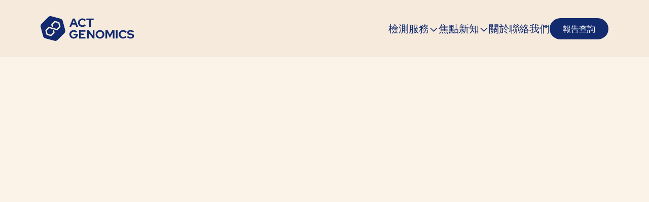

--- FILE ---
content_type: text/html
request_url: https://www.actgenomics.com/zh-hk/tests-patient/actmonitor-lung
body_size: 8900
content:
<!DOCTYPE html><!-- Last Published: Wed Jan 14 2026 08:35:47 GMT+0000 (Coordinated Universal Time) --><html data-wf-domain="www.actgenomics.com" data-wf-page="659cf03ab404a0bd743ca937" data-wf-site="65485a5235f9b1840c522183" lang="zh-HK" data-wf-collection="659cf03ab404a0bd743ca98e" data-wf-item-slug="actmonitor-lung"><head><meta charset="utf-8"/><title>ACTMonitor® Lung 肺易蹤™癌症基因檢測 | ACT Genomics</title><link rel="alternate" hrefLang="x-default" href="https://www.actgenomics.com/tests-patient/actmonitor-lung"/><link rel="alternate" hrefLang="en" href="https://www.actgenomics.com/tests-patient/actmonitor-lung"/><link rel="alternate" hrefLang="zh-TW" href="https://www.actgenomics.com/zh-tw/tests-patient/actmonitor-lung"/><link rel="alternate" hrefLang="th" href="https://www.actgenomics.com/th-th/tests-patient/actmonitor-lung"/><link rel="alternate" hrefLang="zh-HK" href="https://www.actgenomics.com/zh-hk/tests-patient/actmonitor-lung"/><meta content="病友 |" name="description"/><meta content="ACTMonitor® Lung 肺易蹤™癌症基因檢測 | ACT Genomics" property="og:title"/><meta content="病友 |" property="og:description"/><meta content="https://cdn.prod.website-files.com/656d822c2779eb3044b7d03c/66447c7e36139f93cc050bca_6577cd448c7edcefb0dbb563_6576bea27df9aae15263d64c_Monitor%252520Lung.png" property="og:image"/><meta content="ACTMonitor® Lung 肺易蹤™癌症基因檢測 | ACT Genomics" property="twitter:title"/><meta content="病友 |" property="twitter:description"/><meta content="https://cdn.prod.website-files.com/656d822c2779eb3044b7d03c/66447c7e36139f93cc050bca_6577cd448c7edcefb0dbb563_6576bea27df9aae15263d64c_Monitor%252520Lung.png" property="twitter:image"/><meta property="og:type" content="website"/><meta content="summary_large_image" name="twitter:card"/><meta content="width=device-width, initial-scale=1" name="viewport"/><link href="https://cdn.prod.website-files.com/65485a5235f9b1840c522183/css/actgenomics.webflow.shared.0953ca391.min.css" rel="stylesheet" type="text/css" integrity="sha384-CVPKORFVjcjcEMxgnoKCQNIrPRQudRpdxbOhDMk/r2H+ZPrb+7nuRtjIup0K2TAI" crossorigin="anonymous"/><style>@media (min-width:992px) {html.w-mod-js:not(.w-mod-ix) [data-w-id="525d50e2-d920-2946-7106-bbb358645b99"] {-webkit-transform:translate3d(0, 0px, 0) scale3d(1, 1, 1) rotateX(0) rotateY(0) rotateZ(0) skew(0, 0);-moz-transform:translate3d(0, 0px, 0) scale3d(1, 1, 1) rotateX(0) rotateY(0) rotateZ(0) skew(0, 0);-ms-transform:translate3d(0, 0px, 0) scale3d(1, 1, 1) rotateX(0) rotateY(0) rotateZ(0) skew(0, 0);transform:translate3d(0, 0px, 0) scale3d(1, 1, 1) rotateX(0) rotateY(0) rotateZ(0) skew(0, 0);}html.w-mod-js:not(.w-mod-ix) [data-w-id="ed68e24c-1b53-5f63-f83d-89db6db51012"] {-webkit-transform:translate3d(0, 0px, 0) scale3d(1, 1, 1) rotateX(0) rotateY(0) rotateZ(0) skew(0, 0);-moz-transform:translate3d(0, 0px, 0) scale3d(1, 1, 1) rotateX(0) rotateY(0) rotateZ(0) skew(0, 0);-ms-transform:translate3d(0, 0px, 0) scale3d(1, 1, 1) rotateX(0) rotateY(0) rotateZ(0) skew(0, 0);transform:translate3d(0, 0px, 0) scale3d(1, 1, 1) rotateX(0) rotateY(0) rotateZ(0) skew(0, 0);}html.w-mod-js:not(.w-mod-ix) [data-w-id="6d08509d-617b-1bff-6bee-f5009bed5e52"] {-webkit-transform:translate3d(0, 0px, 0) scale3d(1, 1, 1) rotateX(0) rotateY(0) rotateZ(0) skew(0, 0);-moz-transform:translate3d(0, 0px, 0) scale3d(1, 1, 1) rotateX(0) rotateY(0) rotateZ(0) skew(0, 0);-ms-transform:translate3d(0, 0px, 0) scale3d(1, 1, 1) rotateX(0) rotateY(0) rotateZ(0) skew(0, 0);transform:translate3d(0, 0px, 0) scale3d(1, 1, 1) rotateX(0) rotateY(0) rotateZ(0) skew(0, 0);}}</style><link href="https://fonts.googleapis.com" rel="preconnect"/><link href="https://fonts.gstatic.com" rel="preconnect" crossorigin="anonymous"/><script src="https://ajax.googleapis.com/ajax/libs/webfont/1.6.26/webfont.js" type="text/javascript"></script><script type="text/javascript">WebFont.load({  google: {    families: ["Outfit:300,regular,500"]  }});</script><script type="text/javascript">!function(o,c){var n=c.documentElement,t=" w-mod-";n.className+=t+"js",("ontouchstart"in o||o.DocumentTouch&&c instanceof DocumentTouch)&&(n.className+=t+"touch")}(window,document);</script><link href="https://cdn.prod.website-files.com/65485a5235f9b1840c522183/65654c295b55bff7ebe4f3ed_Favicon.png" rel="shortcut icon" type="image/x-icon"/><link href="https://cdn.prod.website-files.com/65485a5235f9b1840c522183/65654c2f0c72506b34ffca75_Webclip.png" rel="apple-touch-icon"/><script async="" src="https://www.googletagmanager.com/gtag/js?id=G-06SNBX0CLT"></script><script type="text/javascript">window.dataLayer = window.dataLayer || [];function gtag(){dataLayer.push(arguments);}gtag('set', 'developer_id.dZGVlNj', true);gtag('js', new Date());gtag('config', 'G-06SNBX0CLT');</script><script type="text/javascript">!function(f,b,e,v,n,t,s){if(f.fbq)return;n=f.fbq=function(){n.callMethod?n.callMethod.apply(n,arguments):n.queue.push(arguments)};if(!f._fbq)f._fbq=n;n.push=n;n.loaded=!0;n.version='2.0';n.agent='plwebflow';n.queue=[];t=b.createElement(e);t.async=!0;t.src=v;s=b.getElementsByTagName(e)[0];s.parentNode.insertBefore(t,s)}(window,document,'script','https://connect.facebook.net/en_US/fbevents.js');fbq('init', '346145191414861');fbq('track', 'PageView');</script><!-- Finsweet Cookie Consent -->
<script async src="https://cdn.jsdelivr.net/npm/@finsweet/cookie-consent@1/fs-cc.js" fs-cc-mode="opt-in"></script>

<!-- Please go to https://cookie-consent.finsweet.com/ for full setup instructions --></head><body><div class="section is-nav"><div class="container"><div class="nav-component"><a href="/zh-hk" class="site-logo-link w-inline-block"><img src="https://cdn.prod.website-files.com/65485a5235f9b1840c522183/655ee2d2ba9dcaecec7cd45a_LOGO-1.svg" loading="lazy" alt="" class="logo"/></a><div class="nav-right-wrap is-desktop"><div class="nav-link-wrap"><div data-w-id="437adf46-fb37-5875-218c-9344bccbce41" class="nav-toggle-wrap"><div data-w-id="437adf46-fb37-5875-218c-9344bccbce42" class="section is-mega-menu solution"><div class="mega-menu-inner-wrap"><div class="container"><div class="mega-menu-compenent"><a data-w-id="437adf46-fb37-5875-218c-9344bccbce46" href="/zh-hk/professionals" class="single-menu-wrap is-1 w-inline-block"><div class="single-menu-top-wrap is-middle"><p>專業醫療人士</p><img src="https://cdn.prod.website-files.com/65485a5235f9b1840c522183/658258b8330442470d2963cc_1.svg" loading="lazy" alt="" class="mega-menu-arrow"/></div><img src="https://cdn.prod.website-files.com/65485a5235f9b1840c522183/656e84fb136944a06dd3dac2_Mega-1.svg" loading="eager" alt="" class="mega-menu-img"/></a><a data-w-id="00e54d28-40f4-e7bb-5f1c-72907791d135" href="/zh-hk/patients" class="single-menu-wrap is-2 w-inline-block"><div data-w-id="00e54d28-40f4-e7bb-5f1c-72907791d136" class="single-menu-top-wrap is-middle"><p>病友</p><img src="https://cdn.prod.website-files.com/65485a5235f9b1840c522183/658258b8330442470d2963cc_1.svg" loading="lazy" alt="" class="mega-menu-arrow"/></div><img src="https://cdn.prod.website-files.com/65485a5235f9b1840c522183/656e84fa2435252cc205c670_Mega-2.svg" loading="eager" alt="" class="mega-menu-img is-2"/></a><a data-w-id="9b02005f-4ade-8b60-730e-983a10fa914a" href="/zh-hk/biopharma" class="single-menu-wrap w-inline-block"><div data-w-id="9b02005f-4ade-8b60-730e-983a10fa914b" class="single-menu-top-wrap is-middle"><p>生技製藥</p><img src="https://cdn.prod.website-files.com/65485a5235f9b1840c522183/658258b8330442470d2963cc_1.svg" loading="lazy" alt="" class="mega-menu-arrow"/></div><img src="https://cdn.prod.website-files.com/65485a5235f9b1840c522183/656e84faa96bc95cee2a655b_Mega-3.svg" loading="eager" alt="" class="mega-menu-img"/></a></div></div></div></div><a href="#" class="nav-link">檢測服務</a><img src="https://cdn.prod.website-files.com/65485a5235f9b1840c522183/658258ebf0a39bd52f0efc2f_2.svg" loading="lazy" data-w-id="437adf46-fb37-5875-218c-9344bccbce75" alt="" class="menu-arrow"/></div><div data-w-id="3194305d-15d2-3149-6f67-f4692edfc76b" class="nav-toggle-wrap"><div data-w-id="3194305d-15d2-3149-6f67-f4692edfc76c" class="section is-mega-menu insights"><div class="mega-menu-inner-wrap"><div class="container"><div class="mega-menu-compenent"><a data-w-id="3194305d-15d2-3149-6f67-f4692edfc770" href="/zh-hk/news-events" class="single-menu-wrap is-1 w-inline-block"><div class="single-menu-top-wrap is-middle"><p>News &amp; Events</p><img src="https://cdn.prod.website-files.com/65485a5235f9b1840c522183/658258b8330442470d2963cc_1.svg" loading="lazy" alt="" class="mega-menu-arrow"/></div><img src="https://cdn.prod.website-files.com/65485a5235f9b1840c522183/6572ba5dfca110920924ab7b_Events.png" loading="eager" sizes="(max-width: 991px) 100vw, 962.0000610351562px" srcset="https://cdn.prod.website-files.com/65485a5235f9b1840c522183/6572ba5dfca110920924ab7b_Events-p-500.png 500w, https://cdn.prod.website-files.com/65485a5235f9b1840c522183/6572ba5dfca110920924ab7b_Events.png 962w" alt="" class="mega-menu-img"/></a><a data-w-id="3194305d-15d2-3149-6f67-f4692edfc776" href="/zh-hk/blog" class="single-menu-wrap is-2 w-inline-block"><div class="single-menu-top-wrap is-middle"><p>Blog</p><img src="https://cdn.prod.website-files.com/65485a5235f9b1840c522183/658258b8330442470d2963cc_1.svg" loading="lazy" alt="" class="mega-menu-arrow"/></div><img src="https://cdn.prod.website-files.com/65485a5235f9b1840c522183/6572ba5de35e8d399a128f9e_Blogs.png" loading="eager" sizes="(max-width: 991px) 100vw, 962.0000610351562px" srcset="https://cdn.prod.website-files.com/65485a5235f9b1840c522183/6572ba5de35e8d399a128f9e_Blogs-p-500.png 500w, https://cdn.prod.website-files.com/65485a5235f9b1840c522183/6572ba5de35e8d399a128f9e_Blogs.png 962w" alt="" class="mega-menu-img is-2"/></a><a data-w-id="3194305d-15d2-3149-6f67-f4692edfc77c" href="/zh-hk/publications" class="single-menu-wrap w-inline-block"><div class="single-menu-top-wrap is-middle"><p>Publications</p><img src="https://cdn.prod.website-files.com/65485a5235f9b1840c522183/658258b8330442470d2963cc_1.svg" loading="lazy" alt="" class="mega-menu-arrow"/></div><img src="https://cdn.prod.website-files.com/65485a5235f9b1840c522183/6572ba5d1d2e86fed23d9692_Publications.png" loading="eager" sizes="(max-width: 991px) 100vw, 962.0000610351562px" srcset="https://cdn.prod.website-files.com/65485a5235f9b1840c522183/6572ba5d1d2e86fed23d9692_Publications-p-500.png 500w, https://cdn.prod.website-files.com/65485a5235f9b1840c522183/6572ba5d1d2e86fed23d9692_Publications.png 962w" alt="" class="mega-menu-img"/></a></div></div></div></div><a href="#" class="nav-link">焦點新知</a><img src="https://cdn.prod.website-files.com/65485a5235f9b1840c522183/658258ebf0a39bd52f0efc2f_2.svg" loading="lazy" data-w-id="3194305d-15d2-3149-6f67-f4692edfc785" alt="" class="menu-arrow"/></div><a data-w-id="437adf46-fb37-5875-218c-9344bccbce76" href="/zh-hk/about" class="nav-link">關於</a><a data-w-id="437adf46-fb37-5875-218c-9344bccbce7c" href="/zh-hk/contact" class="nav-link">聯絡我們</a></div><a data-w-id="b4b79a3d-7c5b-a09a-b4ae-8567f759feef" href="https://portal.actgenomics.com/tw/" target="_blank" class="button is-nav w-inline-block"><p class="button-text text-color-white">報告查詢</p></a></div><a data-w-id="32400eeb-33f6-c1ab-c0cc-ec1058a6e9c0" href="#" class="button is-mobile-menu w-inline-block"><p class="mobile-menu-text">Menu</p><p class="mobile-menu-close">Close</p></a></div></div><div class="mobile-menu-wrap"><div class="mobile-menu-inner-wrap"><div class="mobile-menu-text-wrap"><div class="mobile-menu-group-wrap"><h4>Solutions</h4><div class="moile-sub-menu-wrap"><a href="/zh-hk/professionals" class="mobile-sub-menu-wrap w-inline-block"><p>For Professionals</p></a><a href="/zh-hk/patients" class="mobile-sub-menu-wrap w-inline-block"><p>For Patients</p></a><a href="/zh-hk/biopharma" class="mobile-sub-menu-wrap w-inline-block"><p>For Biopharma</p></a></div></div><div class="mobile-menu-group-wrap"><h4>Insights</h4><div class="moile-sub-menu-wrap"><a href="/zh-hk/news-events" class="mobile-sub-menu-wrap w-inline-block"><p>News &amp; Events</p></a><a href="/zh-hk/blog" class="mobile-sub-menu-wrap w-inline-block"><p>Blog</p></a><a href="/zh-hk/publications" class="mobile-sub-menu-wrap w-inline-block"><p>Publications</p></a></div></div><a href="/zh-hk/about" class="mobile-menu-link w-inline-block"><h4>About</h4></a><a href="/zh-hk/contact" class="mobile-menu-link w-inline-block"><h4>Contact</h4></a><a href="https://portal.actgenomics.com/tw/" target="_blank" class="mobile-menu-link w-inline-block"><h4>Portal</h4></a></div></div></div></div><div class="main-wrapper"><div class="section"><div data-w-id="c1002b45-e53d-117f-3abc-f9ddf33773c7" style="opacity:0" class="container"><div class="about-hero-component is-test"><div id="w-node-c1002b45-e53d-117f-3abc-f9ddf33773c9-743ca937" class="about-hero-text-wrap"><div class="hero-left-wrap is-about is-test"><img alt="" loading="lazy" src="https://cdn.prod.website-files.com/656d822c2779eb3044b7d03c/66447c7e36139f93cc050bca_6577cd448c7edcefb0dbb563_6576bea27df9aae15263d64c_Monitor%252520Lung.png" class="test-detail-logo"/></div></div><div id="w-node-abb8ea26-2eb3-a5a3-f20d-74ab3a0ea4d8-743ca937" class="patient-text-heo-wrap"><div class="number-wrap"><div id="w-node-a8f50e9f-062f-031d-d747-e0a5c810a846-743ca937" class="single-number"><h4>肺癌</h4><p class="opacity-30">Cancer Type</p></div><div id="w-node-_27d388b2-054f-2050-3f75-65faef508d4b-743ca937" class="single-number"><h4>血液</h4><p class="opacity-30">Sample Type</p></div><div id="w-node-_7ad67de7-cb1c-aeca-efaa-6a87162b9b2d-743ca937" class="single-number no-border"><h4>10 個工作天</h4><p class="opacity-30">Turnaround Time ¹</p></div></div><p>ACTMonitor® Lung 肺易蹤™癌症基因檢測透過抽血即時監控11種腫瘤游離DNA，協助醫師追蹤癌症病況、抗藥性基因的產生、評估治療效果、並及早偵測復發。</p></div></div></div></div><div class="section is-culture-benefit hide"><div data-w-id="800d7390-6bcc-fcc9-bb6d-678bf9ded378" style="opacity:0" class="container"><div class="culture-component"><h3>Precision Medicine to Plan Better Treatment</h3><div class="culture-benefit-content is-patient"><img src="https://cdn.prod.website-files.com/65485a5235f9b1840c522183/658bd30e9113ee53db63f4d0_2.webp" loading="lazy" id="w-node-_800d7390-6bcc-fcc9-bb6d-678bf9ded37d-743ca937" sizes="100vw" alt="" srcset="https://cdn.prod.website-files.com/65485a5235f9b1840c522183/658bd30e9113ee53db63f4d0_2-p-500.webp 500w, https://cdn.prod.website-files.com/65485a5235f9b1840c522183/658bd30e9113ee53db63f4d0_2.webp 620w" class="culture-img"/><div id="w-node-_834ab312-abf6-194f-b026-ea3124df6cc7-743ca937" class="culture-left-wrap"><div class="single-culture-wrap"><img src="https://cdn.prod.website-files.com/65485a5235f9b1840c522183/658b82209df12209e296180d_feature.svg" loading="lazy" id="w-node-_834ab312-abf6-194f-b026-ea3124df6cc9-743ca937" alt="" class="culture-icon"/><div id="w-node-_834ab312-abf6-194f-b026-ea3124df6cca-743ca937" class="culture-text-wrap"><h4 class="w-dyn-bind-empty"></h4><p class="w-dyn-bind-empty"></p></div></div><div class="single-culture-wrap"><img src="https://cdn.prod.website-files.com/65485a5235f9b1840c522183/658b82209df12209e296180d_feature.svg" loading="lazy" id="w-node-_834ab312-abf6-194f-b026-ea3124df6cd0-743ca937" alt="" class="culture-icon"/><div id="w-node-_834ab312-abf6-194f-b026-ea3124df6cd1-743ca937" class="culture-text-wrap"><h4 class="w-dyn-bind-empty"></h4><p class="w-dyn-bind-empty"></p></div></div><div class="single-culture-wrap"><img src="https://cdn.prod.website-files.com/65485a5235f9b1840c522183/658b82209df12209e296180d_feature.svg" loading="lazy" alt="" class="culture-icon"/><div id="w-node-_834ab312-abf6-194f-b026-ea3124df6cd8-743ca937" class="culture-text-wrap"><h4 class="w-dyn-bind-empty"></h4><p class="w-dyn-bind-empty"></p></div></div></div></div></div></div></div><div class="section"><div data-w-id="947eff65-11cd-e7f9-e944-c3a2f145f165" style="opacity:0" class="container"><div class="test-feature-component is-temporary"><h3>Precision Medicine to Plan Better Treatment</h3><div class="test-feature-richtext-wrap"></div><div class="test-feature-richtext-wrap"></div><div class="temporary-grid"><img alt="" loading="lazy" sizes="(max-width: 479px) 90vw, (max-width: 767px) 92vw, (max-width: 991px) 45vw, (max-width: 1919px) 49vw, 50vw" srcset="https://cdn.prod.website-files.com/65485a5235f9b1840c522183/658bd30e9113ee53db63f4d0_2-p-500.webp 500w, https://cdn.prod.website-files.com/65485a5235f9b1840c522183/658bd30e9113ee53db63f4d0_2.webp 620w" src="https://cdn.prod.website-files.com/65485a5235f9b1840c522183/658bd30e9113ee53db63f4d0_2.webp" class="patient-img"/><div class="test-feature-richtext-wrap"><p>Every cancer is associated with a unique combination of genomic changes. Furthermore, diﬀerent cells within a tumor may harbor diﬀerent genomic abnormalities. Comprehensive genomic proﬁling can identify such changes in cell signaling pathways by detecting prognostic and predictive biomarkers. This information can then be used to facilitate treatment decisions. This process is known as precision medicine.</p><a data-w-id="ed68e24c-1b53-5f63-f83d-89db6db51012" href="https://www.actgenomics.com/insights-blog/precision-medicine" class="button w-inline-block"><p class="button-text text-color-white">Learn More</p></a></div></div></div></div></div><div class="section is-patient"><div data-w-id="95d99f1e-9198-c404-ad19-d316617b78fb" style="opacity:0" class="container"><div class="specs-component"><h3>Why ACT Genomics?</h3><div id="w-node-d5b66774-a355-d97d-95c2-b354dbcfc3db-743ca937" class="patient-spect-content-wrap"><div id="w-node-b3091997-e0bf-cbd8-1486-a6572c38c086-743ca937" class="patient-spec-row"><div id="w-node-e05b0967-4944-3c47-b69c-0ba9933d9d26-743ca937" class="single-patient-spec-wrap"><img src="https://cdn.prod.website-files.com/65485a5235f9b1840c522183/658b82209df12209e296180d_feature.svg" loading="lazy" alt="" class="spec-icon"/><div class="patient-spec-text-wrap"><h5>Humane Process</h5><p>避免多次活檢和單基因測試相關的時間成本，因為只需要一個小樣本才能同時檢測各種基因。</p></div></div><div id="w-node-_6b61bccd-3e51-059e-f7dc-c0196a996ed8-743ca937" class="single-patient-spec-wrap"><img src="https://cdn.prod.website-files.com/65485a5235f9b1840c522183/658b82209df12209e296180d_feature.svg" loading="lazy" alt="" class="spec-icon"/><div class="patient-spec-text-wrap"><h5>Ideal Treatment</h5><p>提名適當的目標選項。</p></div></div><div id="w-node-eea19b25-67a7-44b8-6519-6ce9403a4862-743ca937" class="single-patient-spec-wrap"><img src="https://cdn.prod.website-files.com/65485a5235f9b1840c522183/658b82209df12209e296180d_feature.svg" loading="lazy" alt="" class="spec-icon"/><div class="patient-spec-text-wrap"><h5>Smart Budgeting</h5><p>根據基因組信息評估治療前的選擇，以確保成功率並避免資金浪費。</p></div></div></div></div></div></div></div><div class="section"><div data-w-id="4ccea1e1-facf-0555-6d0f-6a1e66744e90" style="opacity:0" class="container"><div class="test-feature-component"><h3>Learn More</h3><div class="test-feature-richtext-wrap"><div class="test-richtext is-feature w-richtext"><h3>抽血檢測對我有哪些好處?</h3><p>就算是世上最好的計劃也需要持續的監控及調整以因應各種現實變化；腫瘤的複雜度使它像一頭多面的野獸，控制好了一面，可能另一面又開始猖狂。細胞不定時的釋放DNA到血液中，若能找出腫瘤細胞釋放出的DNA並進行分析，將能獲得更及時的腫瘤基因變化資訊。透過簡單的抽血檢測，將能夠克服惱人的抗藥性問題，並能提早偵測腫瘤復發可能性，且作為無法使用腫瘤檢體時的替代方案。</p><h3>哪些人適用 ACTMonitor® Lung 肺易蹤™癌症基因檢測？</h3><ul role="list"><li>欲追蹤治療成效之癌症患者</li><li>產生抗藥性之癌症患者</li><li>有復發風險之癌症患者</li><li>無法以手術或切片取得腫瘤組織患者</li></ul></div></div></div></div></div><div class="section is-patient w-condition-invisible"><div data-w-id="6d08509d-617b-1bff-6bee-f5009bed5e46" style="opacity:0" class="container"><div class="download-component"><h3>Documentation</h3><div class="test-spec-grid is-doc"><div id="w-node-_6d08509d-617b-1bff-6bee-f5009bed5e4b-743ca937" class="product-download-wrap w-dyn-list"><div class="w-dyn-empty"><div>No items found.</div></div></div></div></div></div></div><div class="section"><div data-w-id="b5d0a86f-1d28-0372-d22b-a6d98fe325a6" style="opacity:0" class="container"><div class="download-component"><h3>Disclaimers / Footnotes</h3><div class="disclaimer-text-wrap"><div class="disclaimer-richtext w-richtext"><ol role="list"><li>檢測時間自行動基因實驗室確認檢體通過品質測試後起算。</li></ol></div></div></div></div></div><div class="section is-home-cta"><div data-w-id="525d50e2-d920-2946-7106-bbb358645b93" style="opacity:0" class="container"><div class="home-cta-component"><h3 class="text-color-white text-align-center">Book a Test</h3><p class="text-color-white text-align-center">Explore the immense possibilities and promising future of precision medicine. Together, let us unlock the power of genomic testing and personalize cancer care for the most effective treatment.</p><a data-w-id="525d50e2-d920-2946-7106-bbb358645b99" href="https://www.actgenomics.com/patients#get-started" class="button is-outline is-white w-inline-block"><p class="button-text is-outline is-white">Get Started</p></a></div></div></div></div><div class="section is-footer"><div class="container"><div class="footer-component"><div class="footer-main-wrap"><div id="w-node-a81b8227-34e4-5b24-1e2a-66f786e781a2-86e7819e" class="footer-main-left-wrap"><a href="/zh-hk" class="site-logo-link w-inline-block"><img src="https://cdn.prod.website-files.com/65485a5235f9b1840c522183/696753e67e73d4525f2b846a_ACT%20GENOMICS%20-%20R%20Logo%20-%20White.svg" loading="lazy" alt="" class="logo is-footer"/></a><div class="footer-form-wrap"><p class="footer-form-cta">訂閱電子報<br/></p><div id="email-subscription" class="form-block w-form"><form id="email-form" name="email-form" data-name="Email Form" method="get" class="sub-form" data-wf-page-id="659cf03ab404a0bd743ca937" data-wf-element-id="a81b8227-34e4-5b24-1e2a-66f786e781a9" data-wf-locale-id="66028656a09df466030ceb9e"><input class="text-field is-white w-input" maxlength="256" name="email-2" data-name="Email 2" placeholder="Email" type="email" id="email-2" required=""/><input type="submit" data-wait="Please wait..." data-w-id="a81b8227-34e4-5b24-1e2a-66f786e781ab" class="button is-outline is-white w-button" value="提交"/></form><div class="w-form-done"><div>Thank you! Your submission has been received!</div></div><div class="w-form-fail"><div>Oops! Something went wrong while submitting the form.</div></div></div></div></div><div id="w-node-a81b8227-34e4-5b24-1e2a-66f786e781b2-86e7819e" class="footer-main-right-wrap"><div id="w-node-a81b8227-34e4-5b24-1e2a-66f786e781b3-86e7819e" class="footer-link-wrap"><div class="footer-menu-top"><p class="footer-menu">檢測服務<br/></p></div><div class="link-bottom-wrap"><a data-w-id="a81b8227-34e4-5b24-1e2a-66f786e781b8" href="/zh-hk/test-overview" class="footer-link">檢測總覽</a><a data-w-id="c2160b48-2579-1630-074e-82585ba5bf94" href="/zh-hk/professionals" class="footer-link">專業醫療人士</a><a data-w-id="a81b8227-34e4-5b24-1e2a-66f786e781ba" href="/zh-hk/patients" class="footer-link">病友</a><a data-w-id="a81b8227-34e4-5b24-1e2a-66f786e781bc" href="/zh-hk/biopharma" class="footer-link">生技製藥</a></div></div><div id="w-node-a81b8227-34e4-5b24-1e2a-66f786e781be-86e7819e" class="footer-link-wrap"><div class="footer-menu-top"><p class="footer-menu">關於<br/></p></div><div class="link-bottom-wrap"><a data-w-id="a81b8227-34e4-5b24-1e2a-66f786e781c3" href="https://www.actgenomics.com/about#mission" class="footer-link">企業使命</a><a data-w-id="a81b8227-34e4-5b24-1e2a-66f786e781c5" href="/zh-hk/contact" class="footer-link">聯絡我們</a><a data-w-id="a81b8227-34e4-5b24-1e2a-66f786e781c7" href="/zh-hk/career" class="footer-link">人才招募</a><a data-w-id="a81b8227-34e4-5b24-1e2a-66f786e781c9" href="/zh-hk/faq" class="footer-link">常見問題</a></div></div><div id="w-node-a81b8227-34e4-5b24-1e2a-66f786e781cb-86e7819e" class="footer-link-wrap"><div class="footer-menu-top"><p class="footer-menu">焦點新知<br/></p></div><div class="link-bottom-wrap"><a data-w-id="a81b8227-34e4-5b24-1e2a-66f786e781d0" href="/zh-hk/news-events" class="footer-link">最新消息</a><a data-w-id="a81b8227-34e4-5b24-1e2a-66f786e781d2" href="/zh-hk/publications" class="footer-link">期刊發表</a><a data-w-id="a81b8227-34e4-5b24-1e2a-66f786e781d4" href="/zh-hk/blog" class="footer-link">部落格</a><a data-w-id="b5de1bae-a21a-179c-13f4-fd6d053b9c26" href="/zh-hk/downloads" class="footer-link">文件下載</a></div></div></div></div><div class="footer-second-right-wrap"><div class="social-share-wrap"><a data-w-id="a81b8227-34e4-5b24-1e2a-66f786e781e6" href="https://www.youtube.com/channel/UCzNdxh7lK1SrEUrv59g_3IA" target="_blank" class="social-share-link w-inline-block"><img src="https://cdn.prod.website-files.com/65485a5235f9b1840c522183/655f13ef1f5b9dd769235125_Youtube.svg" loading="lazy" width="24" alt="" class="social-icon"/></a><a data-w-id="a81b8227-34e4-5b24-1e2a-66f786e781e2" href="https://www.facebook.com/ACTGenomicsSG/" target="_blank" class="social-share-link w-inline-block"><img src="https://cdn.prod.website-files.com/65485a5235f9b1840c522183/65b74149a0e2af577b1e1eae_fb.svg" loading="lazy" width="24" alt="" class="social-icon is-smaller"/></a><a data-w-id="a81b8227-34e4-5b24-1e2a-66f786e781e4" href="https://www.linkedin.com/company/actgenomics/" target="_blank" class="social-share-link w-inline-block"><img src="https://cdn.prod.website-files.com/65485a5235f9b1840c522183/65b740bd7053942de11fbe40_linkedin.svg" loading="lazy" width="24" alt="" class="social-icon is-smaller"/></a><a data-w-id="e7ee236a-21f3-95ee-9e96-88d267b9c78e" href="https://www.instagram.com/actgenomicssg" target="_blank" class="social-share-link w-inline-block"><img src="https://cdn.prod.website-files.com/65485a5235f9b1840c522183/65b715791c3ea747223d6113_Group.svg" loading="lazy" width="24" alt="" class="social-icon is-ig"/></a><a data-w-id="2b0d54de-c6cf-29f4-98f7-083c54998b10" href="https://lnk.bio/actgenomics_global" target="_blank" class="social-share-link w-inline-block"><img src="https://cdn.prod.website-files.com/65485a5235f9b1840c522183/65b71a4915a1fb486e148629_Link.svg" loading="lazy" width="24" alt="" class="social-icon is-universal"/></a></div><div data-hover="false" data-delay="0" id="w-node-e1cf3215-a3ed-70ba-3112-cd7b4d81a8a8-86e7819e" data-w-id="e1cf3215-a3ed-70ba-3112-cd7b4d81a8a8" class="dropdown w-dropdown"><div class="lan-toggle w-dropdown-toggle"><img src="https://cdn.prod.website-files.com/65485a5235f9b1840c522183/65b7181bc3edfa58972f4490_universal.svg" loading="lazy" width="24" alt=""/><img src="https://cdn.prod.website-files.com/65485a5235f9b1840c522183/65b71bb9ed82c2cc29b3b721_toggle.svg" loading="lazy" alt="" class="lang-toggle"/></div><nav class="dropdown-list w-dropdown-list"><div class="locales-wrapper w-locales-list"><div role="list" class="locales-list w-locales-items"><div role="listitem" class="w-locales-item"><a hreflang="en" href="/tests-patient/actmonitor-lung" class="dropdown-link">EN</a></div><div role="listitem" class="w-locales-item"><a hreflang="zh-TW" href="/zh-tw/tests-patient/actmonitor-lung" class="dropdown-link">中文 (台灣)</a></div><div role="listitem" class="w-locales-item"><a hreflang="th" href="/th-th/tests-patient/actmonitor-lung" class="dropdown-link">TH</a></div><div role="listitem" class="w-locales-item"><a hreflang="zh-HK" href="/zh-hk/tests-patient/actmonitor-lung" aria-current="page" class="dropdown-link w--current">中文 (香港)</a></div></div></div></nav></div></div><div class="footer-second-wrap"><div class="footer-second-left-wrap"><p class="footer-copy-right">© ACT Genomics       |</p><a data-w-id="ff314b2e-bd36-3bae-b456-089fad1ad06f" href="/zh-hk/privacy-policy" class="footer-link is-secondary">隱私政策</a><a data-w-id="45066cc1-49f2-f89a-aab5-18495518e65f" href="/zh-hk/information-security-policy" class="footer-link is-secondary">資訊安全政策</a><a data-w-id="a81b8227-34e4-5b24-1e2a-66f786e781dc" href="/zh-hk/terms-of-use" class="footer-link is-secondary">使用條款</a><a data-w-id="b7adcd55-e676-cbb4-47f2-f89e50453591" href="https://www.deltaww.com/zh-TW/index" target="_blank" class="footer-link is-secondary">Member of Delta Group</a></div></div></div></div></div><script src="https://d3e54v103j8qbb.cloudfront.net/js/jquery-3.5.1.min.dc5e7f18c8.js?site=65485a5235f9b1840c522183" type="text/javascript" integrity="sha256-9/aliU8dGd2tb6OSsuzixeV4y/faTqgFtohetphbbj0=" crossorigin="anonymous"></script><script src="https://cdn.prod.website-files.com/65485a5235f9b1840c522183/js/webflow.schunk.36b8fb49256177c8.js" type="text/javascript" integrity="sha384-4abIlA5/v7XaW1HMXKBgnUuhnjBYJ/Z9C1OSg4OhmVw9O3QeHJ/qJqFBERCDPv7G" crossorigin="anonymous"></script><script src="https://cdn.prod.website-files.com/65485a5235f9b1840c522183/js/webflow.schunk.5f80bf3b4497472b.js" type="text/javascript" integrity="sha384-0eqpsobRdW2g4I6g7immIU34cKv4wZiOnXufAhlcQdNXCQpvXFVir68DvnzLjbU/" crossorigin="anonymous"></script><script src="https://cdn.prod.website-files.com/65485a5235f9b1840c522183/js/webflow.9c8ab127.354bdceeafe8957f.js" type="text/javascript" integrity="sha384-A9jY1V8BeWu0COXCpRVwG5skjtSmltQx/1k1GmAubhPEz3M8kjlrr1qzlIrtd1av" crossorigin="anonymous"></script><script type="application/javascript">
window.eightChatConfig = { encryptedOrgId: '2reIchy7gFgsPg==', env: 'prod', launchLocation: 'https://live-chat-console.no8.io' };
(function () {
	var eightChatId = 'eight-chat-script';
	if (document.getElementById(eightChatId)) {
		return;
	}
	var firstScriptElement = document.getElementsByTagName('script')[0];
	var eightChatScriptElement = document.createElement('script');
	eightChatScriptElement.id = eightChatId;
	eightChatScriptElement.src = window.eightChatConfig.launchLocation +'/launch.js';
	firstScriptElement.parentNode.insertBefore(eightChatScriptElement, firstScriptElement);
})();
</script></body></html>

--- FILE ---
content_type: text/css
request_url: https://cdn.prod.website-files.com/65485a5235f9b1840c522183/css/actgenomics.webflow.shared.0953ca391.min.css
body_size: 23259
content:
html{-webkit-text-size-adjust:100%;-ms-text-size-adjust:100%;font-family:sans-serif}body{margin:0}article,aside,details,figcaption,figure,footer,header,hgroup,main,menu,nav,section,summary{display:block}audio,canvas,progress,video{vertical-align:baseline;display:inline-block}audio:not([controls]){height:0;display:none}[hidden],template{display:none}a{background-color:#0000}a:active,a:hover{outline:0}abbr[title]{border-bottom:1px dotted}b,strong{font-weight:700}dfn{font-style:italic}h1{margin:.67em 0;font-size:2em}mark{color:#000;background:#ff0}small{font-size:80%}sub,sup{vertical-align:baseline;font-size:75%;line-height:0;position:relative}sup{top:-.5em}sub{bottom:-.25em}img{border:0}svg:not(:root){overflow:hidden}hr{box-sizing:content-box;height:0}pre{overflow:auto}code,kbd,pre,samp{font-family:monospace;font-size:1em}button,input,optgroup,select,textarea{color:inherit;font:inherit;margin:0}button{overflow:visible}button,select{text-transform:none}button,html input[type=button],input[type=reset]{-webkit-appearance:button;cursor:pointer}button[disabled],html input[disabled]{cursor:default}button::-moz-focus-inner,input::-moz-focus-inner{border:0;padding:0}input{line-height:normal}input[type=checkbox],input[type=radio]{box-sizing:border-box;padding:0}input[type=number]::-webkit-inner-spin-button,input[type=number]::-webkit-outer-spin-button{height:auto}input[type=search]{-webkit-appearance:none}input[type=search]::-webkit-search-cancel-button,input[type=search]::-webkit-search-decoration{-webkit-appearance:none}legend{border:0;padding:0}textarea{overflow:auto}optgroup{font-weight:700}table{border-collapse:collapse;border-spacing:0}td,th{padding:0}@font-face{font-family:webflow-icons;src:url([data-uri])format("truetype");font-weight:400;font-style:normal}[class^=w-icon-],[class*=\ w-icon-]{speak:none;font-variant:normal;text-transform:none;-webkit-font-smoothing:antialiased;-moz-osx-font-smoothing:grayscale;font-style:normal;font-weight:400;line-height:1;font-family:webflow-icons!important}.w-icon-slider-right:before{content:""}.w-icon-slider-left:before{content:""}.w-icon-nav-menu:before{content:""}.w-icon-arrow-down:before,.w-icon-dropdown-toggle:before{content:""}.w-icon-file-upload-remove:before{content:""}.w-icon-file-upload-icon:before{content:""}*{box-sizing:border-box}html{height:100%}body{color:#333;background-color:#fff;min-height:100%;margin:0;font-family:Arial,sans-serif;font-size:14px;line-height:20px}img{vertical-align:middle;max-width:100%;display:inline-block}html.w-mod-touch *{background-attachment:scroll!important}.w-block{display:block}.w-inline-block{max-width:100%;display:inline-block}.w-clearfix:before,.w-clearfix:after{content:" ";grid-area:1/1/2/2;display:table}.w-clearfix:after{clear:both}.w-hidden{display:none}.w-button{color:#fff;line-height:inherit;cursor:pointer;background-color:#3898ec;border:0;border-radius:0;padding:9px 15px;text-decoration:none;display:inline-block}input.w-button{-webkit-appearance:button}html[data-w-dynpage] [data-w-cloak]{color:#0000!important}.w-code-block{margin:unset}pre.w-code-block code{all:inherit}.w-optimization{display:contents}.w-webflow-badge,.w-webflow-badge>img{box-sizing:unset;width:unset;height:unset;max-height:unset;max-width:unset;min-height:unset;min-width:unset;margin:unset;padding:unset;float:unset;clear:unset;border:unset;border-radius:unset;background:unset;background-image:unset;background-position:unset;background-size:unset;background-repeat:unset;background-origin:unset;background-clip:unset;background-attachment:unset;background-color:unset;box-shadow:unset;transform:unset;direction:unset;font-family:unset;font-weight:unset;color:unset;font-size:unset;line-height:unset;font-style:unset;font-variant:unset;text-align:unset;letter-spacing:unset;-webkit-text-decoration:unset;text-decoration:unset;text-indent:unset;text-transform:unset;list-style-type:unset;text-shadow:unset;vertical-align:unset;cursor:unset;white-space:unset;word-break:unset;word-spacing:unset;word-wrap:unset;transition:unset}.w-webflow-badge{white-space:nowrap;cursor:pointer;box-shadow:0 0 0 1px #0000001a,0 1px 3px #0000001a;visibility:visible!important;opacity:1!important;z-index:2147483647!important;color:#aaadb0!important;overflow:unset!important;background-color:#fff!important;border-radius:3px!important;width:auto!important;height:auto!important;margin:0!important;padding:6px!important;font-size:12px!important;line-height:14px!important;text-decoration:none!important;display:inline-block!important;position:fixed!important;inset:auto 12px 12px auto!important;transform:none!important}.w-webflow-badge>img{position:unset;visibility:unset!important;opacity:1!important;vertical-align:middle!important;display:inline-block!important}h1,h2,h3,h4,h5,h6{margin-bottom:10px;font-weight:700}h1{margin-top:20px;font-size:38px;line-height:44px}h2{margin-top:20px;font-size:32px;line-height:36px}h3{margin-top:20px;font-size:24px;line-height:30px}h4{margin-top:10px;font-size:18px;line-height:24px}h5{margin-top:10px;font-size:14px;line-height:20px}h6{margin-top:10px;font-size:12px;line-height:18px}p{margin-top:0;margin-bottom:10px}blockquote{border-left:5px solid #e2e2e2;margin:0 0 10px;padding:10px 20px;font-size:18px;line-height:22px}figure{margin:0 0 10px}figcaption{text-align:center;margin-top:5px}ul,ol{margin-top:0;margin-bottom:10px;padding-left:40px}.w-list-unstyled{padding-left:0;list-style:none}.w-embed:before,.w-embed:after{content:" ";grid-area:1/1/2/2;display:table}.w-embed:after{clear:both}.w-video{width:100%;padding:0;position:relative}.w-video iframe,.w-video object,.w-video embed{border:none;width:100%;height:100%;position:absolute;top:0;left:0}fieldset{border:0;margin:0;padding:0}button,[type=button],[type=reset]{cursor:pointer;-webkit-appearance:button;border:0}.w-form{margin:0 0 15px}.w-form-done{text-align:center;background-color:#ddd;padding:20px;display:none}.w-form-fail{background-color:#ffdede;margin-top:10px;padding:10px;display:none}label{margin-bottom:5px;font-weight:700;display:block}.w-input,.w-select{color:#333;vertical-align:middle;background-color:#fff;border:1px solid #ccc;width:100%;height:38px;margin-bottom:10px;padding:8px 12px;font-size:14px;line-height:1.42857;display:block}.w-input::placeholder,.w-select::placeholder{color:#999}.w-input:focus,.w-select:focus{border-color:#3898ec;outline:0}.w-input[disabled],.w-select[disabled],.w-input[readonly],.w-select[readonly],fieldset[disabled] .w-input,fieldset[disabled] .w-select{cursor:not-allowed}.w-input[disabled]:not(.w-input-disabled),.w-select[disabled]:not(.w-input-disabled),.w-input[readonly],.w-select[readonly],fieldset[disabled]:not(.w-input-disabled) .w-input,fieldset[disabled]:not(.w-input-disabled) .w-select{background-color:#eee}textarea.w-input,textarea.w-select{height:auto}.w-select{background-color:#f3f3f3}.w-select[multiple]{height:auto}.w-form-label{cursor:pointer;margin-bottom:0;font-weight:400;display:inline-block}.w-radio{margin-bottom:5px;padding-left:20px;display:block}.w-radio:before,.w-radio:after{content:" ";grid-area:1/1/2/2;display:table}.w-radio:after{clear:both}.w-radio-input{float:left;margin:3px 0 0 -20px;line-height:normal}.w-file-upload{margin-bottom:10px;display:block}.w-file-upload-input{opacity:0;z-index:-100;width:.1px;height:.1px;position:absolute;overflow:hidden}.w-file-upload-default,.w-file-upload-uploading,.w-file-upload-success{color:#333;display:inline-block}.w-file-upload-error{margin-top:10px;display:block}.w-file-upload-default.w-hidden,.w-file-upload-uploading.w-hidden,.w-file-upload-error.w-hidden,.w-file-upload-success.w-hidden{display:none}.w-file-upload-uploading-btn{cursor:pointer;background-color:#fafafa;border:1px solid #ccc;margin:0;padding:8px 12px;font-size:14px;font-weight:400;display:flex}.w-file-upload-file{background-color:#fafafa;border:1px solid #ccc;flex-grow:1;justify-content:space-between;margin:0;padding:8px 9px 8px 11px;display:flex}.w-file-upload-file-name{font-size:14px;font-weight:400;display:block}.w-file-remove-link{cursor:pointer;width:auto;height:auto;margin-top:3px;margin-left:10px;padding:3px;display:block}.w-icon-file-upload-remove{margin:auto;font-size:10px}.w-file-upload-error-msg{color:#ea384c;padding:2px 0;display:inline-block}.w-file-upload-info{padding:0 12px;line-height:38px;display:inline-block}.w-file-upload-label{cursor:pointer;background-color:#fafafa;border:1px solid #ccc;margin:0;padding:8px 12px;font-size:14px;font-weight:400;display:inline-block}.w-icon-file-upload-icon,.w-icon-file-upload-uploading{width:20px;margin-right:8px;display:inline-block}.w-icon-file-upload-uploading{height:20px}.w-container{max-width:940px;margin-left:auto;margin-right:auto}.w-container:before,.w-container:after{content:" ";grid-area:1/1/2/2;display:table}.w-container:after{clear:both}.w-container .w-row{margin-left:-10px;margin-right:-10px}.w-row:before,.w-row:after{content:" ";grid-area:1/1/2/2;display:table}.w-row:after{clear:both}.w-row .w-row{margin-left:0;margin-right:0}.w-col{float:left;width:100%;min-height:1px;padding-left:10px;padding-right:10px;position:relative}.w-col .w-col{padding-left:0;padding-right:0}.w-col-1{width:8.33333%}.w-col-2{width:16.6667%}.w-col-3{width:25%}.w-col-4{width:33.3333%}.w-col-5{width:41.6667%}.w-col-6{width:50%}.w-col-7{width:58.3333%}.w-col-8{width:66.6667%}.w-col-9{width:75%}.w-col-10{width:83.3333%}.w-col-11{width:91.6667%}.w-col-12{width:100%}.w-hidden-main{display:none!important}@media screen and (max-width:991px){.w-container{max-width:728px}.w-hidden-main{display:inherit!important}.w-hidden-medium{display:none!important}.w-col-medium-1{width:8.33333%}.w-col-medium-2{width:16.6667%}.w-col-medium-3{width:25%}.w-col-medium-4{width:33.3333%}.w-col-medium-5{width:41.6667%}.w-col-medium-6{width:50%}.w-col-medium-7{width:58.3333%}.w-col-medium-8{width:66.6667%}.w-col-medium-9{width:75%}.w-col-medium-10{width:83.3333%}.w-col-medium-11{width:91.6667%}.w-col-medium-12{width:100%}.w-col-stack{width:100%;left:auto;right:auto}}@media screen and (max-width:767px){.w-hidden-main,.w-hidden-medium{display:inherit!important}.w-hidden-small{display:none!important}.w-row,.w-container .w-row{margin-left:0;margin-right:0}.w-col{width:100%;left:auto;right:auto}.w-col-small-1{width:8.33333%}.w-col-small-2{width:16.6667%}.w-col-small-3{width:25%}.w-col-small-4{width:33.3333%}.w-col-small-5{width:41.6667%}.w-col-small-6{width:50%}.w-col-small-7{width:58.3333%}.w-col-small-8{width:66.6667%}.w-col-small-9{width:75%}.w-col-small-10{width:83.3333%}.w-col-small-11{width:91.6667%}.w-col-small-12{width:100%}}@media screen and (max-width:479px){.w-container{max-width:none}.w-hidden-main,.w-hidden-medium,.w-hidden-small{display:inherit!important}.w-hidden-tiny{display:none!important}.w-col{width:100%}.w-col-tiny-1{width:8.33333%}.w-col-tiny-2{width:16.6667%}.w-col-tiny-3{width:25%}.w-col-tiny-4{width:33.3333%}.w-col-tiny-5{width:41.6667%}.w-col-tiny-6{width:50%}.w-col-tiny-7{width:58.3333%}.w-col-tiny-8{width:66.6667%}.w-col-tiny-9{width:75%}.w-col-tiny-10{width:83.3333%}.w-col-tiny-11{width:91.6667%}.w-col-tiny-12{width:100%}}.w-widget{position:relative}.w-widget-map{width:100%;height:400px}.w-widget-map label{width:auto;display:inline}.w-widget-map img{max-width:inherit}.w-widget-map .gm-style-iw{text-align:center}.w-widget-map .gm-style-iw>button{display:none!important}.w-widget-twitter{overflow:hidden}.w-widget-twitter-count-shim{vertical-align:top;text-align:center;background:#fff;border:1px solid #758696;border-radius:3px;width:28px;height:20px;display:inline-block;position:relative}.w-widget-twitter-count-shim *{pointer-events:none;-webkit-user-select:none;user-select:none}.w-widget-twitter-count-shim .w-widget-twitter-count-inner{text-align:center;color:#999;font-family:serif;font-size:15px;line-height:12px;position:relative}.w-widget-twitter-count-shim .w-widget-twitter-count-clear{display:block;position:relative}.w-widget-twitter-count-shim.w--large{width:36px;height:28px}.w-widget-twitter-count-shim.w--large .w-widget-twitter-count-inner{font-size:18px;line-height:18px}.w-widget-twitter-count-shim:not(.w--vertical){margin-left:5px;margin-right:8px}.w-widget-twitter-count-shim:not(.w--vertical).w--large{margin-left:6px}.w-widget-twitter-count-shim:not(.w--vertical):before,.w-widget-twitter-count-shim:not(.w--vertical):after{content:" ";pointer-events:none;border:solid #0000;width:0;height:0;position:absolute;top:50%;left:0}.w-widget-twitter-count-shim:not(.w--vertical):before{border-width:4px;border-color:#75869600 #5d6c7b #75869600 #75869600;margin-top:-4px;margin-left:-9px}.w-widget-twitter-count-shim:not(.w--vertical).w--large:before{border-width:5px;margin-top:-5px;margin-left:-10px}.w-widget-twitter-count-shim:not(.w--vertical):after{border-width:4px;border-color:#fff0 #fff #fff0 #fff0;margin-top:-4px;margin-left:-8px}.w-widget-twitter-count-shim:not(.w--vertical).w--large:after{border-width:5px;margin-top:-5px;margin-left:-9px}.w-widget-twitter-count-shim.w--vertical{width:61px;height:33px;margin-bottom:8px}.w-widget-twitter-count-shim.w--vertical:before,.w-widget-twitter-count-shim.w--vertical:after{content:" ";pointer-events:none;border:solid #0000;width:0;height:0;position:absolute;top:100%;left:50%}.w-widget-twitter-count-shim.w--vertical:before{border-width:5px;border-color:#5d6c7b #75869600 #75869600;margin-left:-5px}.w-widget-twitter-count-shim.w--vertical:after{border-width:4px;border-color:#fff #fff0 #fff0;margin-left:-4px}.w-widget-twitter-count-shim.w--vertical .w-widget-twitter-count-inner{font-size:18px;line-height:22px}.w-widget-twitter-count-shim.w--vertical.w--large{width:76px}.w-background-video{color:#fff;height:500px;position:relative;overflow:hidden}.w-background-video>video{object-fit:cover;z-index:-100;background-position:50%;background-size:cover;width:100%;height:100%;margin:auto;position:absolute;inset:-100%}.w-background-video>video::-webkit-media-controls-start-playback-button{-webkit-appearance:none;display:none!important}.w-background-video--control{background-color:#0000;padding:0;position:absolute;bottom:1em;right:1em}.w-background-video--control>[hidden]{display:none!important}.w-slider{text-align:center;clear:both;-webkit-tap-highlight-color:#0000;tap-highlight-color:#0000;background:#ddd;height:300px;position:relative}.w-slider-mask{z-index:1;white-space:nowrap;height:100%;display:block;position:relative;left:0;right:0;overflow:hidden}.w-slide{vertical-align:top;white-space:normal;text-align:left;width:100%;height:100%;display:inline-block;position:relative}.w-slider-nav{z-index:2;text-align:center;-webkit-tap-highlight-color:#0000;tap-highlight-color:#0000;height:40px;margin:auto;padding-top:10px;position:absolute;inset:auto 0 0}.w-slider-nav.w-round>div{border-radius:100%}.w-slider-nav.w-num>div{font-size:inherit;line-height:inherit;width:auto;height:auto;padding:.2em .5em}.w-slider-nav.w-shadow>div{box-shadow:0 0 3px #3336}.w-slider-nav-invert{color:#fff}.w-slider-nav-invert>div{background-color:#2226}.w-slider-nav-invert>div.w-active{background-color:#222}.w-slider-dot{cursor:pointer;background-color:#fff6;width:1em;height:1em;margin:0 3px .5em;transition:background-color .1s,color .1s;display:inline-block;position:relative}.w-slider-dot.w-active{background-color:#fff}.w-slider-dot:focus{outline:none;box-shadow:0 0 0 2px #fff}.w-slider-dot:focus.w-active{box-shadow:none}.w-slider-arrow-left,.w-slider-arrow-right{cursor:pointer;color:#fff;-webkit-tap-highlight-color:#0000;tap-highlight-color:#0000;-webkit-user-select:none;user-select:none;width:80px;margin:auto;font-size:40px;position:absolute;inset:0;overflow:hidden}.w-slider-arrow-left [class^=w-icon-],.w-slider-arrow-right [class^=w-icon-],.w-slider-arrow-left [class*=\ w-icon-],.w-slider-arrow-right [class*=\ w-icon-]{position:absolute}.w-slider-arrow-left:focus,.w-slider-arrow-right:focus{outline:0}.w-slider-arrow-left{z-index:3;right:auto}.w-slider-arrow-right{z-index:4;left:auto}.w-icon-slider-left,.w-icon-slider-right{width:1em;height:1em;margin:auto;inset:0}.w-slider-aria-label{clip:rect(0 0 0 0);border:0;width:1px;height:1px;margin:-1px;padding:0;position:absolute;overflow:hidden}.w-slider-force-show{display:block!important}.w-dropdown{text-align:left;z-index:900;margin-left:auto;margin-right:auto;display:inline-block;position:relative}.w-dropdown-btn,.w-dropdown-toggle,.w-dropdown-link{vertical-align:top;color:#222;text-align:left;white-space:nowrap;margin-left:auto;margin-right:auto;padding:20px;text-decoration:none;position:relative}.w-dropdown-toggle{-webkit-user-select:none;user-select:none;cursor:pointer;padding-right:40px;display:inline-block}.w-dropdown-toggle:focus{outline:0}.w-icon-dropdown-toggle{width:1em;height:1em;margin:auto 20px auto auto;position:absolute;top:0;bottom:0;right:0}.w-dropdown-list{background:#ddd;min-width:100%;display:none;position:absolute}.w-dropdown-list.w--open{display:block}.w-dropdown-link{color:#222;padding:10px 20px;display:block}.w-dropdown-link.w--current{color:#0082f3}.w-dropdown-link:focus{outline:0}@media screen and (max-width:767px){.w-nav-brand{padding-left:10px}}.w-lightbox-backdrop{cursor:auto;letter-spacing:normal;text-indent:0;text-shadow:none;text-transform:none;visibility:visible;white-space:normal;word-break:normal;word-spacing:normal;word-wrap:normal;color:#fff;text-align:center;z-index:2000;opacity:0;-webkit-user-select:none;-moz-user-select:none;-webkit-tap-highlight-color:transparent;background:#000000e6;outline:0;font-family:Helvetica Neue,Helvetica,Ubuntu,Segoe UI,Verdana,sans-serif;font-size:17px;font-style:normal;font-weight:300;line-height:1.2;list-style:disc;position:fixed;inset:0;-webkit-transform:translate(0)}.w-lightbox-backdrop,.w-lightbox-container{-webkit-overflow-scrolling:touch;height:100%;overflow:auto}.w-lightbox-content{height:100vh;position:relative;overflow:hidden}.w-lightbox-view{opacity:0;width:100vw;height:100vh;position:absolute}.w-lightbox-view:before{content:"";height:100vh}.w-lightbox-group,.w-lightbox-group .w-lightbox-view,.w-lightbox-group .w-lightbox-view:before{height:86vh}.w-lightbox-frame,.w-lightbox-view:before{vertical-align:middle;display:inline-block}.w-lightbox-figure{margin:0;position:relative}.w-lightbox-group .w-lightbox-figure{cursor:pointer}.w-lightbox-img{width:auto;max-width:none;height:auto}.w-lightbox-image{float:none;max-width:100vw;max-height:100vh;display:block}.w-lightbox-group .w-lightbox-image{max-height:86vh}.w-lightbox-caption{text-align:left;text-overflow:ellipsis;white-space:nowrap;background:#0006;padding:.5em 1em;position:absolute;bottom:0;left:0;right:0;overflow:hidden}.w-lightbox-embed{width:100%;height:100%;position:absolute;inset:0}.w-lightbox-control{cursor:pointer;background-position:50%;background-repeat:no-repeat;background-size:24px;width:4em;transition:all .3s;position:absolute;top:0}.w-lightbox-left{background-image:url([data-uri]);display:none;bottom:0;left:0}.w-lightbox-right{background-image:url([data-uri]);display:none;bottom:0;right:0}.w-lightbox-close{background-image:url([data-uri]);background-size:18px;height:2.6em;right:0}.w-lightbox-strip{white-space:nowrap;padding:0 1vh;line-height:0;position:absolute;bottom:0;left:0;right:0;overflow:auto hidden}.w-lightbox-item{box-sizing:content-box;cursor:pointer;width:10vh;padding:2vh 1vh;display:inline-block;-webkit-transform:translate(0,0)}.w-lightbox-active{opacity:.3}.w-lightbox-thumbnail{background:#222;height:10vh;position:relative;overflow:hidden}.w-lightbox-thumbnail-image{position:absolute;top:0;left:0}.w-lightbox-thumbnail .w-lightbox-tall{width:100%;top:50%;transform:translateY(-50%)}.w-lightbox-thumbnail .w-lightbox-wide{height:100%;left:50%;transform:translate(-50%)}.w-lightbox-spinner{box-sizing:border-box;border:5px solid #0006;border-radius:50%;width:40px;height:40px;margin-top:-20px;margin-left:-20px;animation:.8s linear infinite spin;position:absolute;top:50%;left:50%}.w-lightbox-spinner:after{content:"";border:3px solid #0000;border-bottom-color:#fff;border-radius:50%;position:absolute;inset:-4px}.w-lightbox-hide{display:none}.w-lightbox-noscroll{overflow:hidden}@media (min-width:768px){.w-lightbox-content{height:96vh;margin-top:2vh}.w-lightbox-view,.w-lightbox-view:before{height:96vh}.w-lightbox-group,.w-lightbox-group .w-lightbox-view,.w-lightbox-group .w-lightbox-view:before{height:84vh}.w-lightbox-image{max-width:96vw;max-height:96vh}.w-lightbox-group .w-lightbox-image{max-width:82.3vw;max-height:84vh}.w-lightbox-left,.w-lightbox-right{opacity:.5;display:block}.w-lightbox-close{opacity:.8}.w-lightbox-control:hover{opacity:1}}.w-lightbox-inactive,.w-lightbox-inactive:hover{opacity:0}.w-richtext:before,.w-richtext:after{content:" ";grid-area:1/1/2/2;display:table}.w-richtext:after{clear:both}.w-richtext[contenteditable=true]:before,.w-richtext[contenteditable=true]:after{white-space:initial}.w-richtext ol,.w-richtext ul{overflow:hidden}.w-richtext .w-richtext-figure-selected.w-richtext-figure-type-video div:after,.w-richtext .w-richtext-figure-selected[data-rt-type=video] div:after,.w-richtext .w-richtext-figure-selected.w-richtext-figure-type-image div,.w-richtext .w-richtext-figure-selected[data-rt-type=image] div{outline:2px solid #2895f7}.w-richtext figure.w-richtext-figure-type-video>div:after,.w-richtext figure[data-rt-type=video]>div:after{content:"";display:none;position:absolute;inset:0}.w-richtext figure{max-width:60%;position:relative}.w-richtext figure>div:before{cursor:default!important}.w-richtext figure img{width:100%}.w-richtext figure figcaption.w-richtext-figcaption-placeholder{opacity:.6}.w-richtext figure div{color:#0000;font-size:0}.w-richtext figure.w-richtext-figure-type-image,.w-richtext figure[data-rt-type=image]{display:table}.w-richtext figure.w-richtext-figure-type-image>div,.w-richtext figure[data-rt-type=image]>div{display:inline-block}.w-richtext figure.w-richtext-figure-type-image>figcaption,.w-richtext figure[data-rt-type=image]>figcaption{caption-side:bottom;display:table-caption}.w-richtext figure.w-richtext-figure-type-video,.w-richtext figure[data-rt-type=video]{width:60%;height:0}.w-richtext figure.w-richtext-figure-type-video iframe,.w-richtext figure[data-rt-type=video] iframe{width:100%;height:100%;position:absolute;top:0;left:0}.w-richtext figure.w-richtext-figure-type-video>div,.w-richtext figure[data-rt-type=video]>div{width:100%}.w-richtext figure.w-richtext-align-center{clear:both;margin-left:auto;margin-right:auto}.w-richtext figure.w-richtext-align-center.w-richtext-figure-type-image>div,.w-richtext figure.w-richtext-align-center[data-rt-type=image]>div{max-width:100%}.w-richtext figure.w-richtext-align-normal{clear:both}.w-richtext figure.w-richtext-align-fullwidth{text-align:center;clear:both;width:100%;max-width:100%;margin-left:auto;margin-right:auto;display:block}.w-richtext figure.w-richtext-align-fullwidth>div{padding-bottom:inherit;display:inline-block}.w-richtext figure.w-richtext-align-fullwidth>figcaption{display:block}.w-richtext figure.w-richtext-align-floatleft{float:left;clear:none;margin-right:15px}.w-richtext figure.w-richtext-align-floatright{float:right;clear:none;margin-left:15px}.w-nav{z-index:1000;background:#ddd;position:relative}.w-nav:before,.w-nav:after{content:" ";grid-area:1/1/2/2;display:table}.w-nav:after{clear:both}.w-nav-brand{float:left;color:#333;text-decoration:none;position:relative}.w-nav-link{vertical-align:top;color:#222;text-align:left;margin-left:auto;margin-right:auto;padding:20px;text-decoration:none;display:inline-block;position:relative}.w-nav-link.w--current{color:#0082f3}.w-nav-menu{float:right;position:relative}[data-nav-menu-open]{text-align:center;background:#c8c8c8;min-width:200px;position:absolute;top:100%;left:0;right:0;overflow:visible;display:block!important}.w--nav-link-open{display:block;position:relative}.w-nav-overlay{width:100%;display:none;position:absolute;top:100%;left:0;right:0;overflow:hidden}.w-nav-overlay [data-nav-menu-open]{top:0}.w-nav[data-animation=over-left] .w-nav-overlay{width:auto}.w-nav[data-animation=over-left] .w-nav-overlay,.w-nav[data-animation=over-left] [data-nav-menu-open]{z-index:1;top:0;right:auto}.w-nav[data-animation=over-right] .w-nav-overlay{width:auto}.w-nav[data-animation=over-right] .w-nav-overlay,.w-nav[data-animation=over-right] [data-nav-menu-open]{z-index:1;top:0;left:auto}.w-nav-button{float:right;cursor:pointer;-webkit-tap-highlight-color:#0000;tap-highlight-color:#0000;-webkit-user-select:none;user-select:none;padding:18px;font-size:24px;display:none;position:relative}.w-nav-button:focus{outline:0}.w-nav-button.w--open{color:#fff;background-color:#c8c8c8}.w-nav[data-collapse=all] .w-nav-menu{display:none}.w-nav[data-collapse=all] .w-nav-button,.w--nav-dropdown-open,.w--nav-dropdown-toggle-open{display:block}.w--nav-dropdown-list-open{position:static}@media screen and (max-width:991px){.w-nav[data-collapse=medium] .w-nav-menu{display:none}.w-nav[data-collapse=medium] .w-nav-button{display:block}}@media screen and (max-width:767px){.w-nav[data-collapse=small] .w-nav-menu{display:none}.w-nav[data-collapse=small] .w-nav-button{display:block}.w-nav-brand{padding-left:10px}}@media screen and (max-width:479px){.w-nav[data-collapse=tiny] .w-nav-menu{display:none}.w-nav[data-collapse=tiny] .w-nav-button{display:block}}.w-tabs{position:relative}.w-tabs:before,.w-tabs:after{content:" ";grid-area:1/1/2/2;display:table}.w-tabs:after{clear:both}.w-tab-menu{position:relative}.w-tab-link{vertical-align:top;text-align:left;cursor:pointer;color:#222;background-color:#ddd;padding:9px 30px;text-decoration:none;display:inline-block;position:relative}.w-tab-link.w--current{background-color:#c8c8c8}.w-tab-link:focus{outline:0}.w-tab-content{display:block;position:relative;overflow:hidden}.w-tab-pane{display:none;position:relative}.w--tab-active{display:block}@media screen and (max-width:479px){.w-tab-link{display:block}}.w-ix-emptyfix:after{content:""}@keyframes spin{0%{transform:rotate(0)}to{transform:rotate(360deg)}}.w-dyn-empty{background-color:#ddd;padding:10px}.w-dyn-hide,.w-dyn-bind-empty,.w-condition-invisible{display:none!important}.wf-layout-layout{display:grid}:root{--brown--background:#fbf2e8;--font-family--outfit:Outfit,sans-serif;--blue--light:#122b6f;--paragraph--regular:1.125rem;--blue--dark:#2a3553;--heading--h1:4rem;--heading--h3:2.5rem;--heading--h4:1.8rem;--padding--5rem:5rem;--padding--2rem:2rem;--container:108rem;--brown--light:#e7d6c2;--link--tabs:1.25rem;--grey--white:white;--button--small:1rem;--paragraph--small:.875rem;--blog--tag:1.125rem;--paragraph--xsmall:.75rem;--blog--summary:1.5rem;--heading--small-caption:1.125rem;--white:white;--black:black;--size:0px;--brown--dark:#a38f6f;--button--large:1.25rem;--font-family--headline:Outfit,sans-serif;--grey--black:#000;--heading--display:13rem;--heading--h2:4.5rem;--heading--related-blog:3.75rem;--link--text:1.125rem;--link--nav-link:1.25rem;--link--social-media:1rem;--padding--0rem:0rem;--padding--8rem:8rem}.w-form-formradioinput--inputType-custom{border:1px solid #ccc;border-radius:50%;width:12px;height:12px}.w-form-formradioinput--inputType-custom.w--redirected-focus{box-shadow:0 0 3px 1px #3898ec}.w-form-formradioinput--inputType-custom.w--redirected-checked{border-width:4px;border-color:#3898ec}.w-pagination-wrapper{flex-wrap:wrap;justify-content:center;display:flex}.w-pagination-previous,.w-pagination-next{color:#333;background-color:#fafafa;border:1px solid #ccc;border-radius:2px;margin-left:10px;margin-right:10px;padding:9px 20px;font-size:14px;display:block}.w-checkbox{margin-bottom:5px;padding-left:20px;display:block}.w-checkbox:before{content:" ";grid-area:1/1/2/2;display:table}.w-checkbox:after{content:" ";clear:both;grid-area:1/1/2/2;display:table}.w-checkbox-input{float:left;margin:4px 0 0 -20px;line-height:normal}.w-checkbox-input--inputType-custom{border:1px solid #ccc;border-radius:2px;width:12px;height:12px}.w-checkbox-input--inputType-custom.w--redirected-checked{background-color:#3898ec;background-image:url(https://d3e54v103j8qbb.cloudfront.net/static/custom-checkbox-checkmark.589d534424.svg);background-position:50%;background-repeat:no-repeat;background-size:cover;border-color:#3898ec}.w-checkbox-input--inputType-custom.w--redirected-focus{box-shadow:0 0 3px 1px #3898ec}body{background-color:var(--brown--background);font-family:var(--font-family--outfit);color:var(--blue--light);font-size:var(--paragraph--regular);line-height:1.2}h1{color:var(--blue--dark);font-size:var(--heading--h1);text-align:left;margin-top:0;margin-bottom:0;font-weight:300;line-height:1}h2{color:var(--blue--dark);font-size:var(--heading--h3);margin-top:20px;margin-bottom:10px;font-weight:400;line-height:36px}h3{color:var(--blue--dark);font-size:var(--heading--h3);margin-top:0;margin-bottom:0;font-weight:400;line-height:1.2}h4{color:var(--blue--dark);font-size:var(--heading--h4);margin-top:0;margin-bottom:0;font-weight:400;line-height:1.2}h5{color:var(--blue--dark);margin-top:0;margin-bottom:0;font-size:1.5rem;font-weight:400;line-height:1.2}h6{color:var(--blue--dark);margin-top:0;margin-bottom:1.25rem;font-size:.875rem;font-weight:400;line-height:1.2}p{color:var(--blue--dark);text-align:left;margin-bottom:0;line-height:1.4}a{color:var(--blue--light);text-decoration:none}ul,ol{margin-top:0;margin-bottom:10px;padding-left:40px}label{color:var(--blue--dark);margin-bottom:5px;font-weight:400;display:block}strong{font-weight:700}blockquote{border-left:5px solid #e2e2e2;margin-bottom:10px;padding:10px 20px;font-size:18px;line-height:22px}.page-wrapper,.main-wrapper{position:relative}.section{padding:var(--padding--5rem);position:relative}.section.is-nav{padding-top:var(--padding--2rem);padding-bottom:var(--padding--2rem);background-color:#d3ba9d26}.section.is-home-hero{max-width:var(--container);flex-direction:row;justify-content:center;align-items:flex-start;margin-top:0;margin-left:auto;margin-right:auto;padding:0 0 0 5rem;display:block;position:static}.section.is-home-hero.is-insight-hero{display:none}.section.is-home-feature{background-color:var(--blue--light)}.section.is-home-cta{background-image:linear-gradient(#2a3553b3,#2a3553b3),url(https://cdn.prod.website-files.com/65485a5235f9b1840c522183/655f0b098cc2acfd75b1b10a_CTA%20Section%20bg.webp);background-position:0 0,50%;background-repeat:repeat,no-repeat;background-size:auto,cover;justify-content:center;align-items:center;min-height:50vh;display:flex}.section.is-footer{background-color:var(--blue--light);padding-bottom:8rem}.section.is-logo{padding-top:0}.section.is-mega-menu{z-index:12;flex-direction:column;padding:3rem 0 0;display:flex;position:absolute;inset:57% 0% auto}.section.is-mega-menu.solution{z-index:10;background-color:#f5eadd;padding-top:2rem;display:none;top:67%}.section.is-mega-menu.insights{z-index:10;background-color:#f5eadd00;padding-top:2rem;display:none;top:67%}.section.is-home-testimonial{background-color:var(--brown--light);padding-bottom:5rem}.section.is-mission{background-color:var(--blue--light);padding-top:8rem;padding-bottom:8rem}.section.is-career-hero{padding-top:0;padding-bottom:0}.section.is-about-hero{padding-top:0;padding-bottom:0;padding-right:0}.section.is-about{background-color:#f5eadd}.section.is-job-content{padding-top:0}.section.is-test-highlight{background-image:linear-gradient(#f5eadd,#f5eadd)}.section.is-contact-office{background-color:#d3ba9d26}.section.is-patient{background-color:#f5eadd}.section.hide,.section.is-mobile-spec{display:none}.container{max-width:var(--container);margin-left:auto;margin-right:auto}.container.is-404{padding-top:6rem;padding-bottom:6rem}.nav-component{flex-direction:row;justify-content:space-between;align-items:center;display:flex}.logo{width:185px}.nav-right-wrap{grid-column-gap:8rem;flex-direction:row;justify-content:space-between;align-items:center;display:flex}.nav-right-wrap.is-desktop{grid-column-gap:2.5rem;justify-content:flex-start;width:auto;height:auto}.nav-link-wrap{grid-column-gap:var(--padding--2rem);flex-direction:row;justify-content:center;align-items:center;width:auto;height:100%;display:flex}.nav-link{color:var(--blue--light);font-size:var(--link--tabs);text-decoration:none}.button{border:2px solid var(--blue--light);background-color:var(--blue--light);color:var(--grey--white);font-size:var(--button--small);border-radius:1000px;flex-direction:row;justify-content:center;align-items:center;padding:.5rem 1.5rem;text-decoration:none;display:flex}.button.is-outline{border:2px solid var(--blue--dark);background-color:#fff0;display:flex}.button.is-outline.is-white{border-color:var(--grey--white);font-size:var(--button--small)}.button.is-underline{border-style:none none solid;border-bottom-color:var(--blue--dark);color:var(--blue--dark);background-color:#122b6f00;border-radius:0;padding:0}.button.is-underline.is-white{border-bottom-color:var(--grey--white)}.button.is-mobile-menu{display:none}.button-text{color:var(--blue--dark);font-size:var(--button--small);margin-bottom:0}.button-text.is-outline{color:var(--blue--dark)}.button-text.is-outline.is-white{color:var(--grey--white)}.hero-left-wrap{grid-column-gap:2.5rem;grid-row-gap:2.5rem;flex-direction:column;align-items:flex-start;width:auto;min-height:auto;padding-top:8rem;display:flex}.hero-left-wrap.is-about{padding-top:0}.home-feature-content-wrap{grid-column-gap:4rem;grid-row-gap:4rem;flex-direction:row;grid-template-rows:auto;grid-template-columns:1fr 1fr 1fr 1fr;grid-auto-columns:1fr;display:grid}.home-feature-content-wrap.is-home{grid-template-columns:1fr 1fr 1fr;align-items:start}.home-feature-content-wrap.is-identity{grid-column-gap:2.5rem;grid-row-gap:2.5rem}.home-feature-single-wrap{grid-row-gap:1.5rem;flex-direction:column;justify-content:flex-start;align-items:center;height:100%;display:flex}.feature-icon{width:8rem}.text-color-white{color:var(--grey--white);margin-top:0;margin-bottom:0;font-weight:400}.text-color-white.text-align-center,.text-align-center{text-align:center}.home-stats-component{grid-column-gap:4rem;grid-row-gap:4rem;grid-template-rows:auto auto auto;grid-template-columns:1fr 1fr 1fr;grid-auto-columns:1fr;display:grid}.home-grid-img{grid-column-gap:4rem;grid-row-gap:4rem;grid-template-rows:auto;grid-template-columns:1fr 1fr;grid-auto-columns:1fr;justify-content:flex-end;width:100%;display:grid}.home-grid-img.align-left{grid-column-gap:4rem;justify-content:flex-start;width:100%}.home-grid-text-wrap{grid-row-gap:4rem;flex-direction:column;justify-content:center;display:flex}.home-state-bottom-wrap{grid-column-gap:4rem;grid-row-gap:4rem;flex-direction:row;grid-template-rows:auto;grid-template-columns:1fr 1fr;grid-auto-columns:1fr;display:grid}.single-big-state-wrap{grid-column-gap:2rem;grid-row-gap:2rem;flex-direction:column;align-items:flex-start;display:flex}.big-state{color:var(--blue--dark);font-size:5rem;font-weight:300;line-height:1.05}.home-state-img{width:100%;height:auto}.test-cta-component{background-color:#e7d6c2;border-top-right-radius:141px;padding:5.87rem}.test-cta-grid{grid-column-gap:6rem;grid-row-gap:6rem;grid-template-rows:auto;grid-template-columns:1fr 1fr;grid-auto-columns:1fr;display:grid}.test-cta-left-wrap{grid-column-gap:2.5rem;grid-row-gap:2.5rem;flex-direction:column;justify-content:center;align-items:flex-start;display:flex}.test-cta-text-wrap{grid-column-gap:1.5rem;grid-row-gap:1.5rem;flex-direction:column;align-items:flex-start;display:flex}.home-logo-component{grid-column-gap:2rem;grid-row-gap:.4rem;grid-template:". ."".Area"/1fr 1fr;grid-auto-columns:1fr;display:grid}.home-cta-component{grid-column-gap:1.5rem;grid-row-gap:1.5rem;flex-direction:column;align-items:center;max-width:48rem;display:flex}.footer-component{grid-column-gap:5rem;grid-row-gap:5rem;flex-direction:column;align-items:flex-start;display:flex}.footer-main-wrap{grid-column-gap:2.5rem;grid-row-gap:2.5rem;grid-template-rows:auto;grid-template-columns:1fr 1fr;grid-auto-columns:1fr;width:100%;display:grid}.footer-second-wrap{flex-direction:row;justify-content:space-between;align-items:center;width:100%;display:flex}.footer-second-left-wrap{grid-column-gap:1.5rem;grid-row-gap:1.5rem;font-size:var(--paragraph--small);flex-direction:row;flex:1;justify-content:flex-start;align-items:flex-start;font-weight:400;display:flex}.footer-second-right-wrap{grid-column-gap:0rem;grid-row-gap:0rem;flex-direction:row;grid-template-rows:auto;grid-template-columns:1fr .5fr;grid-auto-columns:1fr;align-self:flex-end;align-items:center;display:grid}.footer-main-left-wrap{flex-direction:column;justify-content:space-between;align-items:flex-start;height:20rem;display:flex}.footer-main-right-wrap{grid-column-gap:2.5rem;grid-row-gap:2.5rem;grid-template-rows:auto;grid-template-columns:1fr 1fr 1fr;grid-auto-columns:1fr;display:grid}.sub-form{grid-column-gap:1rem;grid-row-gap:1rem;border-radius:0;justify-content:flex-start;align-items:flex-start;display:flex}.text-field{border-style:none none solid;border-width:1px 1px 2px;border-color:black black var(--grey--white);color:var(--blue--light);font-size:var(--paragraph--regular);background-color:#fff0;width:19rem;height:52px;margin-bottom:0;padding:0 16px 0 0}.text-field::placeholder{color:#fff6}.text-field.is-dark{border-bottom-color:var(--blue--dark);color:var(--blue--dark);border-radius:0;width:100%;padding-left:0}.text-field.is-dark:focus-visible,.text-field.is-dark[data-wf-focus-visible]{border-bottom-color:var(--blue--dark)}.text-field.is-dark::placeholder{color:var(--blue--dark);font-size:var(--blog--tag)}.text-field.is-white{color:#ffffff4d;border-radius:0}.text-field.is-white::placeholder{color:#ffffff4d}.footer-link-wrap{grid-column-gap:1.5rem;grid-row-gap:1.5rem;flex-direction:column;align-items:flex-start;display:flex}.footer-menu{color:#fff6}.link-bottom-wrap{grid-column-gap:1rem;grid-row-gap:1rem;flex-direction:column;align-items:flex-start;display:flex}.footer-link{color:var(--grey--white);font-size:.875rem;text-decoration:none}.footer-link.is-secondary{color:#fff6;font-size:var(--paragraph--xsmall);text-decoration:underline}.form-block{margin-bottom:0}.footer-form-wrap{grid-column-gap:1rem;grid-row-gap:1rem;flex-direction:column;align-items:flex-start;display:flex}.footer-form-cta{color:var(--grey--white)}.footer-copy-right{color:#fff6;font-size:var(--paragraph--xsmall)}.social-share-wrap{grid-column-gap:.75rem;grid-row-gap:.75rem;align-items:center;display:flex}.social-share-link{display:block}.lan-wrap{grid-column-gap:.25rem;grid-row-gap:.25rem;opacity:.4;align-items:center;display:flex}.lang{color:var(--grey--white);font-size:var(--paragraph--small)}.left-arrow{flex-direction:row;justify-content:flex-start;align-items:center;width:80px;height:48px;display:none;inset:auto auto 0% 0%}.right-arrow{justify-content:flex-start;align-items:flex-end;width:80px;height:8%;display:none;inset:auto auto 24% 5%}.slide-inner-wrap{max-width:var(--container);grid-column-gap:4rem;grid-row-gap:4rem;grid-template-rows:auto;grid-template-columns:1fr 1fr;grid-auto-columns:1fr;justify-content:flex-end;place-items:center start;width:100%;display:block}.nav-toggle-wrap{grid-column-gap:.4rem;grid-row-gap:.4rem;flex-direction:row;align-items:center;height:40px;display:flex}.menu-arrow{width:1.2rem;position:relative;top:2px}.mega-menu-compenent{grid-column-gap:0rem;grid-row-gap:0rem;grid-template-rows:auto;grid-template-columns:1fr 1fr 1fr;grid-auto-columns:1fr;display:grid}.single-menu-wrap{grid-column-gap:1.5rem;grid-row-gap:1.5rem;flex-direction:column;align-items:center;display:flex;position:relative;overflow:hidden}.single-menu-wrap.is-1{border:1px #000;align-items:center;overflow:hidden}.single-menu-wrap.is-2{border-style:none solid;border-width:3px 3px 1px;border-color:var(--brown--background)var(--brown--background)var(--grey--white);align-items:center;padding-bottom:3rem;overflow:hidden}.single-menu-top-wrap{grid-column-gap:.5rem;grid-row-gap:.5rem;flex-direction:row;text-decoration:none;display:flex;position:absolute;inset:auto auto 0% 0%}.single-menu-top-wrap.is-middle{bottom:1.5rem;left:2rem}.mega-menu-inner-wrap{border-top:3px solid var(--brown--background);background-color:#f5eadd;padding:0 5rem}.mega-menu-arrow{width:1.2rem}.mega-menu-arrow.is-faq{width:1rem}.mega-menu-arrow.is-faq.is-pre{transform:rotate(180deg)}.contact-hero-component{grid-column-gap:5rem;grid-row-gap:5rem;flex-direction:column;max-width:53rem;margin-left:auto;margin-right:auto;display:flex}.contact-hero-component.is-faq{height:auto}.contact-hero-component.is-job{align-items:flex-start;max-width:53rem;margin-left:auto;margin-right:auto}.contact-hero-top-wrap{grid-column-gap:8rem;grid-row-gap:8rem;flex-direction:column;grid-template-rows:auto;grid-template-columns:1fr 1fr;grid-auto-columns:1fr;justify-content:flex-start;align-items:center;display:flex}.contact-hero-top-wrap.is-faq{justify-content:center;height:100%;display:flex}.contact-hero-top-wrap.is-faq.is-our-test{grid-column-gap:2rem;grid-row-gap:2rem;grid-template-rows:auto;grid-template-columns:1fr 1fr;grid-auto-columns:1fr;justify-content:space-between;display:grid}.contact-hero-top-wrap.is-job{grid-column-gap:2.5rem;grid-row-gap:2.5rem;border-bottom:2px solid #2a35534d;flex-direction:column;align-items:flex-start;padding-bottom:3rem;display:flex}.contact-form-component{grid-column-gap:4rem;grid-row-gap:4rem;grid-template-rows:auto;grid-template-columns:1fr 1fr;grid-auto-columns:1fr;display:grid}.form-text-wrap{grid-column-gap:2.25rem;grid-row-gap:2.25rem;flex-direction:column;align-items:flex-start;width:80%;display:flex}.single-textfield-wrap{grid-column-gap:1.25rem;grid-row-gap:1.25rem;flex-direction:column;display:flex}.single-textfield-wrap.is-horizontal{flex-direction:row;width:100%}.form-wrap{grid-column-gap:2.5rem;grid-row-gap:2.5rem;flex-direction:column;justify-content:flex-start;width:100%;margin-bottom:2rem;display:flex}.text-size-large{font-size:var(--blog--summary)}.text-area{border-style:none none solid;border-width:1px 1px 2px;border-color:var(--blue--dark);color:var(--blue--dark);font-size:var(--paragraph--regular);background-color:#fff0;border-radius:0;min-height:8rem;margin-bottom:0;padding-left:0;padding-right:0;font-weight:400}.text-area:active,.text-area:focus,.text-area:focus-visible,.text-area[data-wf-focus-visible]{border-bottom-color:var(--blue--dark)}.text-area::placeholder{color:var(--blue--dark)}.text-area:lang(en){border-bottom-color:var(--blue--dark)}.utility-component{grid-column-gap:5rem;grid-row-gap:5rem;flex-direction:column;align-items:flex-start;max-width:53rem;margin-left:auto;margin-right:auto;display:flex}.utility-richtext p{margin-bottom:2rem}.utility-richtext h2{margin-top:0;margin-bottom:1.25rem}.utility-richtext ul{color:var(--blue--dark);margin-bottom:1.25rem}.utility-richtext li{color:var(--blue--dark);margin-bottom:.75rem}.home-testimonial-component{grid-column-gap:5rem;grid-row-gap:5rem;flex-direction:column;display:flex}.testimonial-slider{background-color:#ddd0;height:auto}.slide-testimonial{background-color:var(--brown--background);border-top-right-radius:198px;height:auto;padding:3rem}.slide-testimonial.bottom-padding{padding-bottom:4rem}.mask-2{height:auto}.left-arrow-testimonial{justify-content:center;align-items:center;display:none;inset:auto auto -17% 44%}.right-arrow-testimonial{display:none;inset:auto 44% -17% auto}.slider-new{background-color:#ddd0;height:100%}.slider-inner{grid-column-gap:2rem;grid-row-gap:2rem;grid-template-rows:auto;grid-template-columns:1fr 1fr;grid-auto-columns:1fr;text-decoration:none;display:grid}.slide-2,.mask-3{height:100%}.image-3,.image-4{width:48px;height:48px}.career-hero-component{grid-column-gap:4rem;grid-row-gap:4rem;grid-template-rows:auto;grid-template-columns:1fr 1fr;grid-auto-columns:1fr;display:grid}.career-hero-left{grid-column-gap:2.25rem;grid-row-gap:2.25rem;flex-direction:column;align-items:flex-start;display:flex}.career-hero-img{width:50%}.mission-component{grid-column-gap:var(--padding--2rem);grid-row-gap:var(--padding--2rem);flex-direction:column;justify-content:center;align-items:center;display:flex}.culture-component{grid-column-gap:5rem;grid-row-gap:5rem;flex-direction:column;align-items:center;display:flex}.culture-benefit-content{grid-column-gap:4rem;grid-row-gap:4rem;grid-template-rows:auto;grid-template-columns:1fr 1fr;grid-auto-columns:1fr;width:100%;display:grid}.culture-benefit-content.is-patient{grid-template-columns:1fr 1fr}.culture-img{width:100%}.culture-left-wrap{grid-column-gap:3rem;grid-row-gap:3rem;flex-direction:column;justify-content:center;align-items:flex-start;height:100%;padding-top:4rem;padding-bottom:4rem;display:flex}.single-culture-wrap{grid-column-gap:1.25rem;grid-row-gap:1.25rem;grid-template-rows:auto;grid-template-columns:.25fr 1fr;grid-auto-columns:1fr;align-items:flex-start;width:100%;display:flex}.culture-icon{width:4rem;max-width:none}.culture-text-wrap{grid-column-gap:.5rem;grid-row-gap:.5rem;flex-direction:column;align-items:flex-start;display:flex}.office-component{grid-column-gap:5rem;grid-row-gap:5rem;flex-direction:column;display:flex}.office-component.is-contact{margin-left:auto;margin-right:auto}.office-slider{background-color:#ddd0;height:auto}.office-slide-wrap{grid-column-gap:4rem;grid-row-gap:4rem;background-color:var(--brown--background);grid-template-rows:auto;grid-template-columns:1fr 1fr;grid-auto-columns:1fr;padding:3rem;display:grid}.office-slide-wrap.bottom-padding{padding-bottom:4rem}.mask-4,.slide-3{border-top-right-radius:198px;height:auto}.office-left-text-wrap{grid-column-gap:4rem;grid-row-gap:4rem;flex-direction:column;justify-content:center;align-items:flex-start;display:flex}.offic-info-wrap{grid-column-gap:4rem;grid-row-gap:4rem;flex-direction:column;align-items:flex-start;display:flex}.offic-info-wrap.is-contact{grid-column-gap:2rem;grid-row-gap:2rem}.office-slider-arrow-left{justify-content:center;align-items:flex-end;display:none;inset:auto auto -15% 44%}.office-slider-arrow-right{justify-content:center;align-items:flex-end;display:none;inset:auto 44% -15% auto}.employee-story-component{grid-column-gap:5rem;grid-row-gap:5rem;flex-direction:column;width:100%;display:flex}.single-employee-story-wrap{grid-column-gap:4rem;grid-row-gap:4rem;grid-template-rows:auto;grid-template-columns:1fr 1fr;grid-auto-columns:1fr;display:grid}.employee-img{width:100%}.employee-story-text{grid-column-gap:1.25rem;grid-row-gap:1.25rem;flex-direction:column;align-items:flex-start;display:flex}.employee-name{font-weight:500}.mega-menu-img{width:70%;overflow:hidden}.mega-menu-img.is-2{border:1px #000}.job-list-component{grid-column-gap:8rem;grid-row-gap:8rem;flex-direction:column;align-items:center;display:flex}.job-listing-wrap{grid-column-gap:6rem;grid-row-gap:6rem;grid-template-rows:auto;grid-template-columns:.5fr 1fr;grid-auto-columns:1fr;width:100%;display:grid}.job-listing{grid-column-gap:2rem;grid-row-gap:2rem;flex-direction:column;align-items:flex-start}.single-job-des{grid-column-gap:2rem;grid-row-gap:2rem;border-bottom:2px solid #2a35534d;flex-direction:column;align-items:flex-start;width:100%;padding-bottom:2rem;display:flex}.job-text-wrap{grid-column-gap:1.5rem;grid-row-gap:1.5rem;flex-direction:column;align-items:flex-start;display:flex}.collection-list{grid-column-gap:2rem;grid-row-gap:2rem;flex-direction:column;align-items:flex-start;display:flex}.search-field{border:2px none var(--blue--dark);font-size:var(--paragraph--regular);background-color:#fff0;border-radius:100px;width:100%;height:44px;margin-bottom:0;padding:0}.search-field:focus-visible,.search-field[data-wf-focus-visible]{font-size:var(--paragraph--regular)}.job-search-wrap{grid-column-gap:4px;grid-row-gap:4px;border:2px solid var(--blue--dark);border-radius:100px;flex-direction:row;padding:0 .75rem;display:flex}.clear-wrap{flex-direction:row;justify-content:space-between;align-items:center;display:flex}.clear-link{color:var(--blue--dark)}.search-function-wrap{grid-column-gap:2rem;grid-row-gap:2rem;flex-direction:column;width:184px;display:flex}.form{grid-column-gap:4rem;grid-row-gap:4rem;flex-direction:column;display:flex}.location-wrap,.location-tab-wrap{grid-column-gap:2rem;grid-row-gap:2rem;flex-direction:column;align-items:flex-start;display:flex}.job-info-wrap{grid-column-gap:8px;grid-row-gap:8px;flex-direction:row;align-items:center;display:flex}.mission-text{color:var(--grey--white);text-align:center;font-size:2rem;font-weight:300}.newsroom-hero-inner-wrap{grid-column-gap:2.5rem;grid-row-gap:2.5rem;grid-template-rows:auto auto;grid-template-columns:1.5fr 1fr;grid-auto-columns:1fr;justify-content:stretch;height:auto;display:grid}.news-hero-wrap{border-bottom-left-radius:171px;position:relative}.blog-hero-img{grid-column-gap:2.5rem;grid-row-gap:2.5rem;grid-template-rows:auto auto;grid-template-columns:1fr;grid-auto-columns:1fr;height:auto;display:block}.blog-colloection-list{grid-column-gap:2.5rem;grid-row-gap:2.5rem;grid-template-rows:auto auto;grid-template-columns:1fr;grid-auto-columns:1fr;align-items:end;height:100%;display:grid}.news-colloection-wrap{width:75%}.news-colloection-wrap.is-hero{width:100%;height:100%}.news-colloection-wrap.is-normal{width:100%}.news-colloection-wrap.is-normal.hide{display:none}.news-colloection-list{grid-column-gap:2.5rem;grid-row-gap:2.5rem;grid-template-rows:auto;grid-template-columns:1fr 1fr;grid-auto-columns:1fr;width:100%;display:grid}.news-colloection-list.is-hero{height:100%;display:block}.news-colloection-list.is-publication{grid-column-gap:5rem;grid-row-gap:5rem;grid-template-columns:1fr}.news-colloection-list.is-2col{grid-template-columns:1fr 1fr}.news-colloection-list.is-test{grid-column-gap:2.5rem;grid-row-gap:2.5rem;flex-direction:column;grid-template-rows:auto;grid-template-columns:1fr 1fr;grid-auto-columns:1fr;display:grid}.news-colloection-item{width:100%;height:100%;position:relative}.blog-colloection-wrap{height:100%}.blog-colloection-item{height:100%;position:relative}.news-hero-img{border-bottom-left-radius:171px;width:100%}.img-overlay{background-color:#00000080;border-bottom-left-radius:171px;width:100%;height:100%;position:absolute;inset:0%}.img-overlay.is-small{border-bottom-left-radius:0;width:100%;height:100%}.headline-wrap{padding:1.25rem 1.25rem 0;position:absolute;inset:0% auto auto 0%}.headline-wrap.is-small{padding:1.25rem}.blog-img-small{opacity:0;height:100%}.newsroom-hero-component{grid-column-gap:5rem;grid-row-gap:5rem;flex-direction:column;align-items:flex-start;display:flex}.newsroom-content-component{grid-column-gap:5rem;grid-row-gap:5rem;flex-direction:column;align-items:center;display:flex}.newsroom-content-component.is-publication{grid-column-gap:8rem;grid-row-gap:8rem;align-items:flex-start}.tab-link{color:var(--blue--dark);background-color:#ddd0;border-bottom:2px solid #2a35534d;justify-content:center;width:100%;height:95.4121%;padding:.75rem 1.5rem;display:flex}.tab-link.w--current{border-bottom:2px solid var(--blue--dark);color:var(--blue--dark);background-color:#c8c8c800;justify-content:center;align-items:center;width:100%;display:flex}.tab-content-wrap{grid-column-gap:4rem;grid-row-gap:4rem;grid-template-rows:auto;grid-template-columns:.25fr 1fr;grid-auto-columns:1fr;width:100%;display:grid}.category-wrap{grid-column-gap:2rem;grid-row-gap:2rem;flex-direction:column;align-items:flex-start;display:flex}.category-tab-wrap{grid-column-gap:1rem;grid-row-gap:1rem;flex-direction:column;align-items:flex-start;display:flex}.category-tab-wrap.is-mobile{display:none}.single-news-wrap{grid-column-gap:1.5rem;grid-row-gap:1.5rem;flex-direction:column;align-items:flex-start;text-decoration:none;display:flex}.single-news-wrap.is-test{width:100%;height:100%}.newsroom-img{width:100%;display:block}.single-newsroom-content-wrap{grid-column-gap:.5rem;grid-row-gap:.5rem;flex-direction:column;align-items:flex-start;text-decoration:none;display:flex}.single-newsroom-content-wrap.is-test{grid-column-gap:1rem;grid-row-gap:1rem;background-color:var(--grey--white);border-top-right-radius:133px;width:100%;height:100%;padding:3rem}.single-newsroom-content-wrap.is-publication{border-bottom:2px solid #2a35534d;padding-bottom:2rem}.single-category-wrap{grid-column-gap:.5rem;grid-row-gap:.5rem;flex-direction:column;align-items:flex-start;width:100%;display:flex}.text-size-small{font-size:var(--paragraph--small)}.text-size-xsmall{font-size:var(--paragraph--small);display:block}.career-radio-button-field{border:2px solid var(--blue--dark);color:var(--blue--dark);font-size:var(--paragraph--regular);background-color:#f3f3f300;border-radius:100px;flex-direction:row;justify-content:center;align-items:center;width:184px;padding-top:0;padding-bottom:0;padding-left:0;display:flex}.career-radio-button-field.is-select{flex-direction:column;justify-content:center;align-items:center;height:3.2rem;margin-bottom:0;padding:.75rem 1rem}.career-radio-button-field.is-select:hover,.career-radio-button-field.is-select:active,.career-radio-button-field.is-select:focus,.career-radio-button-field.is-select:focus-visible,.career-radio-button-field.is-select[data-wf-focus-visible],.career-radio-button-field.is-select:lang(en){border-color:var(--blue--dark)}.search-wrap{grid-column-gap:1rem;grid-row-gap:1rem;flex-direction:column;align-items:stretch;display:flex}.newsroom-info-wrap{grid-column-gap:.5rem;grid-row-gap:.5rem;justify-content:flex-start;align-items:center;width:100%;display:flex}.about-hero-component{grid-column-gap:8rem;grid-row-gap:8rem;grid-template-rows:auto;grid-template-columns:1fr 1fr;grid-auto-columns:1fr;display:grid}.about-hero-component.is-test{align-items:start;height:auto}.about-hero-component.is-test.is-large{grid-column-gap:2rem;grid-row-gap:2rem;height:auto}.about-hero-img{width:100%}.about-mission-grid{grid-column-gap:4rem;grid-row-gap:4rem;background-color:#f5eadd;border-top-right-radius:199px;grid-template-rows:auto;grid-template-columns:1fr 1fr;grid-auto-columns:1fr;padding:3rem;display:grid}.about-mission-text-wrap{grid-column-gap:1.5rem;grid-row-gap:1.5rem;flex-direction:column;align-items:flex-start;display:flex}.about-story-component{grid-column-gap:5rem;grid-row-gap:5rem;flex-direction:column;grid-template-rows:auto;grid-template-columns:1fr 1fr;grid-auto-columns:1fr;align-items:center;display:flex}.about-mission-wrap,.home-feature-component{grid-column-gap:5rem;grid-row-gap:5rem;flex-direction:column;align-items:center;display:flex}.about-story-content-wrap{grid-column-gap:4rem;grid-row-gap:4rem;grid-template-rows:auto;grid-template-columns:1fr 1fr;grid-auto-columns:1fr;width:100%;display:grid}.story-img{width:100%}.about-related-company-grid{grid-column-gap:4rem;grid-row-gap:4rem;grid-template-rows:auto;grid-template-columns:1fr;grid-auto-columns:1fr;justify-items:center;display:grid}.related-logo{width:60%}.team-component{grid-column-gap:5rem;grid-row-gap:5rem;flex-direction:column;align-items:center;display:flex}.team-collection-list-wrap{width:100%}.team-collection-list{grid-column-gap:2.5rem;grid-row-gap:2.5rem;grid-template-rows:auto auto;grid-template-columns:1fr 1fr 1fr;grid-auto-columns:1fr;display:grid}.team-collection-list.is-advisory{grid-column-gap:2.5rem;grid-template-rows:auto;grid-template-columns:1fr 1fr 1fr}.team-collection-item{grid-column-gap:1.5rem;grid-row-gap:1.5rem;flex-direction:column;align-items:center;display:flex}.team-profile{width:100%}.team-info-wrap{grid-column-gap:.5rem;grid-row-gap:.5rem;flex-direction:column;align-items:center;display:flex}.team-name{font-size:var(--blog--summary);text-align:center}.job-title{text-align:center}.single-team-wrap{grid-column-gap:1.5rem;grid-row-gap:1.5rem;flex-direction:column;width:100%;text-decoration:none;display:flex}.about-timeline-wrap{grid-column-gap:5rem;grid-row-gap:5rem;flex-direction:column;align-items:center;display:flex}.timeline_circle{background-color:var(--blue--light);box-shadow:0 0 0 8px var(--brown--background);border-radius:100%;width:15px;min-width:15px;max-width:15px;height:15px;min-height:15px;max-height:15px;position:sticky;top:50vh}.timeline_progress-bar{z-index:-100;background-color:var(--blue--light);width:3px;height:50vh;position:sticky;inset:0 auto 50vh}.timeline_right{grid-column-gap:2rem;grid-row-gap:2rem;flex-direction:column;align-items:flex-start;display:flex}.timeline_centre{justify-content:center;display:flex}.timeline_progress{z-index:-2;background-color:#122b6f4d;width:3px;height:100%;position:absolute}.timeline_item{z-index:2;grid-column-gap:0px;grid-row-gap:0px;grid-template-rows:auto;grid-template-columns:1fr 180px 1fr;grid-auto-columns:1fr;align-items:center;padding-top:80px;padding-bottom:80px;display:grid;position:relative}.overlay-fade-top{background-image:linear-gradient(#fbf2e8 53%,#0a0a0a00);height:80px;position:absolute;inset:0% 0% auto}.timeline_component{max-width:var(--container);flex-direction:column;justify-content:center;align-items:center;margin-left:auto;margin-right:auto;display:flex;position:relative}.timeline_left{text-align:right;justify-content:flex-end;align-items:stretch}.overlay-fade-bottom{background-image:linear-gradient(#0a0a0a00,#fbf2e8 59%);height:80px;position:absolute;inset:auto 0% 0%}.timeline_date-text{color:var(--blue--dark);letter-spacing:-.03em;font-size:48px;font-weight:400;line-height:1.2;position:sticky;top:50vh}.timeline_date-text.is-left-align{flex-direction:row;justify-content:flex-start;display:flex}.single-milestone-wrap{grid-column-gap:0rem;grid-row-gap:0rem;grid-template-rows:auto;grid-template-columns:64px 1fr;grid-auto-columns:1fr;place-items:start;display:grid}.single-milestone-wrap.is-order,.single-milestone-wrap.is-align-center{align-items:center}.faq-component{grid-column-gap:5rem;grid-row-gap:5rem;flex-direction:column;align-items:center;display:flex}.faq-wrap{grid-column-gap:2rem;grid-row-gap:2rem;flex-direction:column;align-items:center;width:100%;max-width:53rem;display:flex}.faq-collection-list{grid-column-gap:4rem;grid-row-gap:4rem;flex-direction:column;width:100%;display:flex}.faq-collection-item{background-color:#fff0;border:1px #2a35534d;border-bottom-width:2px;border-radius:0;width:100%;padding:0 0 1.25rem}.faq-collection-item.hide-border{border-bottom-style:none}.question-wrapper{cursor:pointer;justify-content:space-between;align-items:flex-start;width:100%;display:flex}.answer-wrapper{width:100%;overflow:hidden}.faq-answers{color:var(--blue--dark);margin-top:1.25rem}.faq-collection-list-wrap{width:100%}.radio-button-field-4{justify-content:center;align-items:center;width:184px;margin-bottom:0;padding-left:0;display:flex}.radio-button-field-4.is-active{border:2px solid var(--blue--dark);background-color:var(--blue--dark);color:var(--grey--white);border-radius:100px}.radio-button-8{display:none}.radio-button-label-4{border:2px solid var(--blue--dark);border-radius:100px;justify-content:center;align-items:center;width:100%;margin-bottom:0;padding-top:.75rem;padding-bottom:.75rem;display:flex}.empty-state{background-color:#ddd0;width:100%}.text-block-3{color:var(--blue--dark)}.empty-state-2{background-color:#ddd0}.team-detail-grid{grid-column-gap:4rem;grid-row-gap:4rem;grid-template-rows:auto;grid-template-columns:1fr 1fr;grid-auto-columns:1fr;width:100%;display:grid}.team-detail-component{grid-column-gap:5rem;grid-row-gap:5rem;flex-direction:column;align-items:flex-start;display:flex}.team-detail-text-wrap{grid-column-gap:1.5rem;grid-row-gap:1.5rem;flex-direction:column;justify-content:center;align-items:flex-start;display:flex}.text-detail-inner-wrap{grid-column-gap:.5rem;grid-row-gap:.5rem;flex-direction:column;align-items:flex-start;display:flex}.team-detail-img{border-top-right-radius:204px}.insight-detail-component{grid-column-gap:3rem;grid-row-gap:3rem;flex-direction:column;max-width:53rem;margin-left:auto;margin-right:auto;display:flex}.insight-h1{font-size:3rem;font-weight:400;line-height:1.1}.insight-richtext h1{font-size:var(--heading--h3);margin-bottom:1.25rem}.insight-richtext h2{font-size:var(--heading--h4);margin-top:0;margin-bottom:1.25rem;line-height:1.2}.insight-richtext h3{margin-bottom:1.25rem;font-size:1.75rem}.insight-richtext h4{margin-bottom:1.25rem;font-size:1.5rem}.insight-richtext h5{margin-bottom:1.25rem;font-size:1.25rem}.insight-richtext h6{margin-top:0;margin-bottom:1.25rem;font-size:1rem;line-height:1.2}.insight-richtext p,.insight-richtext blockquote{margin-bottom:1.25rem}.insight-richtext li{color:var(--blue--dark);margin-bottom:.5rem}.insight-richtext a{color:var(--blue--light)}.blog-template-related-component{grid-column-gap:4rem;grid-row-gap:4rem;flex-direction:column;align-items:center;max-width:53rem;margin-left:auto;margin-right:auto;display:flex}.related-insight-headline{font-size:2.5rem}.insight-headline-wrap{grid-column-gap:1.5rem;grid-row-gap:1.5rem;flex-direction:column;align-items:flex-start;display:flex}.insight-info-wrap{grid-column-gap:.5rem;grid-row-gap:.5rem;flex-direction:row;align-items:center;display:flex}.insight-divider{background-color:#2a35534d;width:100%;height:2px}.professional-test-component{grid-column-gap:5rem;grid-row-gap:5rem;flex-direction:column;align-items:center;display:flex}.test-logo{width:100%;position:relative;left:-7px}.text-color-primary-blue{color:var(--blue--light);font-size:var(--paragraph--small)}.text-color-primary-blue.is-overview{font-size:var(--paragraph--small)}.text-color-primary-blue.is-overview.hide,.text-color-primary-blue.hide{display:none}.test-content-component{grid-column-gap:5rem;grid-row-gap:5rem;flex-direction:column;grid-template-rows:auto;grid-template-columns:1.75fr 1fr;grid-auto-columns:1fr;align-items:center;margin-left:auto;margin-right:auto;display:flex}.test-richtext h2{font-size:var(--heading--h3);margin-top:0;margin-bottom:1.25rem;font-weight:400;line-height:1}.test-richtext h1{margin-bottom:1.25rem}.test-richtext h3{font-size:var(--heading--h4);margin-bottom:1.25rem}.test-richtext h4{margin-bottom:1.25rem;font-size:1.75rem}.test-richtext h5{margin-bottom:1.25rem}.test-richtext p{margin-bottom:3rem}.test-richtext blockquote{color:var(--blue--dark);margin-bottom:1.25rem}.test-richtext li{color:var(--blue--dark);font-size:var(--heading--small-caption);margin-bottom:.5rem;font-weight:400}.test-richtext a{color:var(--blue--light)}.test-richtext.is-feature{display:block}.test-richtext ol{margin-bottom:2.5rem}.test-richtext ul{margin-bottom:3rem}.checkbox-2{display:none}.test-overview-checkbox{border:2px solid var(--blue--dark);border-radius:100px;justify-content:center;align-items:center;width:184px;margin-bottom:0;padding-left:0;display:flex}.test-overview-checkbox.is-active{background-color:var(--blue--dark);color:var(--grey--white)}.checkbox-label-2{text-align:center;justify-content:center;align-items:center;width:100%;margin-bottom:0;padding-top:.75rem;padding-bottom:.75rem;display:flex}.test-overview{flex-direction:column;align-items:flex-start;width:100%;display:flex}.test-overview-wrap{grid-column-gap:.5rem;grid-row-gap:.5rem;flex-direction:row;align-items:center;display:flex}.job-detail-info-wrap{grid-column-gap:1.25rem;grid-row-gap:1.25rem;flex-direction:column;align-items:flex-start;display:flex}.job-detail-component{grid-column-gap:4rem;grid-row-gap:4rem;flex-direction:column;align-items:flex-start;max-width:53rem;margin-left:auto;margin-right:auto;display:flex}.application-wrap{grid-column-gap:2.5rem;grid-row-gap:2.5rem;flex-direction:column;align-items:flex-start;display:flex}.big-number-wrap{grid-column-gap:0rem;grid-row-gap:0rem;grid-template-rows:auto;grid-template-columns:repeat(auto-fit,minmax(0%,1fr));grid-auto-columns:1fr;place-content:center;place-items:center;width:100%;display:grid}.test-img{border-bottom-right-radius:8.9rem;max-width:100%}.single-number-wrap{grid-column-gap:2rem;grid-row-gap:2rem;flex-direction:column;justify-content:center;align-items:center;width:auto;display:flex}.test-big-number{font-size:100px;font-weight:400}.test-feature-component{grid-column-gap:5rem;grid-row-gap:5rem;flex-direction:column;align-items:center;display:flex}.test-feature-component.is-temporary{grid-column-gap:2rem;grid-row-gap:2rem}.test-feature-richtext-wrap{grid-column-gap:2rem;grid-row-gap:2rem;flex-direction:column;grid-template-rows:auto auto;grid-template-columns:1fr 1fr;grid-auto-columns:1fr;justify-content:center;align-items:flex-start;width:100%;max-width:53rem;display:flex}.specs-component{grid-column-gap:5rem;grid-row-gap:5rem;flex-direction:column;align-items:center;display:flex}.test-spec-grid{grid-column-gap:2rem;grid-row-gap:2rem;grid-template-rows:auto;grid-template-columns:1fr;grid-auto-columns:1fr;width:100%;padding-left:0;padding-right:0;display:grid}.test-spec-grid.is-doc{grid-template-columns:1fr;grid-auto-flow:row}.test-spec-grid.is-spec{grid-template-columns:1fr 1fr 1fr}.test-single-spec{grid-column-gap:1.25rem;grid-row-gap:1.25rem;background-color:#f5eadd;border-top-right-radius:4.5rem;flex-direction:column;align-items:center;width:100%;height:100%;padding:2rem;display:flex}.test-single-spec.is-doc{background-color:var(--brown--background);width:100%}.test-single-spec.is-doc.is-download{background-color:var(--white);width:100%}.spec-icon{width:4rem}.test-feature-image-richtext-wrap{grid-column-gap:3rem;grid-row-gap:3rem;grid-template-rows:auto;grid-template-columns:.5fr 1fr;grid-auto-columns:1fr;width:100%;max-width:none;display:grid}.div-block{grid-column-gap:2rem;grid-row-gap:2rem;grid-template-rows:auto;grid-template-columns:1fr 1fr;grid-auto-columns:1fr;display:grid}.success-message-2{background-color:#ddd0}.html-embed-3{color:var(--blue--dark);background-color:#0000;border-radius:0;font-weight:400}.html-embed-3.hide{display:block}.select-field{border-style:none none solid;border-width:1px 1px 2px;border-color:black black var(--blue--dark);color:var(--blue--dark);font-size:var(--paragraph--regular);background-color:#f3f3f300;border-radius:0;height:52px;padding-left:0}.select-field:focus,.select-field:focus-visible,.select-field[data-wf-focus-visible]{border-bottom-color:var(--blue--dark)}.faq-category{color:var(--blue--dark);font-size:var(--paragraph--small);margin-bottom:.5rem;display:block}.download-component{grid-column-gap:5rem;grid-row-gap:5rem;flex-direction:column;align-items:center;display:flex}.tabs-menu{border-bottom:2px #2a35534d;flex-direction:row;justify-content:space-between;margin-bottom:3rem;display:flex}.single-patient-spec-wrap{grid-column-gap:1rem;grid-row-gap:1rem;grid-template-rows:auto;grid-template-columns:50px 1fr;grid-auto-columns:1fr;justify-content:flex-start;align-items:flex-start;width:100%;height:100%;display:flex}.patient-spec-text-wrap{grid-column-gap:.5rem;grid-row-gap:.5rem;flex-direction:column;align-items:flex-start;display:flex}.patient-spect-content-wrap{grid-column-gap:4rem;grid-row-gap:4rem;flex-direction:column;grid-template-rows:auto auto auto;grid-template-columns:1fr 1fr;grid-auto-columns:1fr;align-items:center;max-width:40rem;display:flex}.patient-spec-row{grid-column-gap:4rem;grid-row-gap:4rem;flex-direction:column;grid-template-rows:auto;grid-template-columns:1fr;grid-auto-columns:1fr;width:100%;display:grid}.fs-cc-banner_text{color:var(--grey--white);margin-right:24px;font-weight:300}.set-all-components-to-display-none-and-use-this-div-to-create-a-symbol{display:block}.fs-cc-banner_text-link{border-bottom:2px solid var(--grey--white);color:var(--grey--white);font-weight:300;text-decoration:none}.fs-cc-banner_component{z-index:998;background-color:var(--blue--dark);border:1px #000;justify-content:center;padding:24px 32px;display:none;position:fixed;inset:auto 0% 0%}.fs-cc-banner_close-icon{color:var(--blue--dark);width:24px;height:24px}.fs-cc-banner_close{background-color:var(--grey--white);opacity:1;cursor:pointer;border-radius:500px;margin-left:12px;padding:10px;box-shadow:1px 1px 12px #0000001a}.fs-cc-banner_button{border:2px solid var(--grey--white);background-color:var(--grey--white);color:var(--blue--dark);text-align:center;border-radius:100px;min-width:140px;margin-left:16px;padding:10px 20px;font-size:16px}.fs-cc-banner_button.fs-cc-button-alt{border-color:var(--grey--white);color:var(--grey--white);background-color:#0000;border-radius:100px}.fs-cc-banner_buttons-wrapper{flex:none;grid-template-rows:auto;grid-template-columns:auto auto;grid-auto-columns:1fr;align-items:center;display:flex}.fs-cc-banner_container{flex:1;justify-content:center;align-items:center;width:100%;max-width:1200px;margin-left:0;margin-right:0;display:flex}.fs-cc-banner_trigger{display:none}.fs-cc-prefs_checkbox{z-index:1;opacity:0;cursor:pointer;width:100%;height:100%;margin-top:0;margin-left:0;position:absolute;inset:0%}.fs-cc-prefs_trigger{display:none}.faq-single-wrap{width:100%}.patient-text-heo-wrap{grid-column-gap:4rem;grid-row-gap:4rem;flex-direction:column;justify-content:space-between;align-items:flex-start;display:flex}.number-wrap{grid-column-gap:1rem;grid-row-gap:1rem;grid-template-rows:auto;grid-template-columns:1fr 1fr 1fr;grid-auto-columns:1fr;width:100%;display:grid}.single-number{grid-column-gap:.5rem;grid-row-gap:.5rem;border-right:2px solid #2a355326;flex-direction:column;justify-content:space-between;align-items:flex-start;padding-right:2rem;display:flex}.single-number.no-border{border-right-style:none}.opacity-30{color:#2a35534d}.disclaimer-text-wrap{width:100%}.disclaimer-richtext p{font-size:var(--paragraph--xsmall)}.disclaimer-richtext blockquote,.disclaimer-richtext li{color:var(--blue--dark)}.test-img-2{width:100%}.article-wrap{background-image:url(https://d3e54v103j8qbb.cloudfront.net/img/background-image.svg);background-position:50%;background-repeat:no-repeat;background-size:cover;border-bottom-left-radius:171px;height:100%;position:relative}.article-wrap.large{background-image:url(https://d3e54v103j8qbb.cloudfront.net/img/background-image.svg);background-position:50% 20%;background-size:auto;border-bottom-left-radius:171px;height:100%}.article-wrap.small{background-image:url(https://d3e54v103j8qbb.cloudfront.net/img/background-image.svg);background-position:50%;background-repeat:no-repeat;background-size:cover;border-bottom-left-radius:0}.map-embed{height:auto;min-height:30rem}.home-hero{width:100%}.home-patient-inner-wrap{grid-column-gap:4rem;grid-row-gap:4rem;grid-template-rows:auto;grid-template-columns:1fr 1fr;grid-auto-columns:1fr;display:grid}.home-patient-img{width:100%}.home-patient-text-wrap{flex-direction:column;justify-content:center;align-items:flex-start;display:flex}.home-patient-content-wrap{grid-column-gap:2rem;grid-row-gap:2rem;flex-direction:column;align-items:flex-start;width:100%;display:flex}.slide-nav-7{display:flex;position:absolute;bottom:0%}.empty-state-3{color:var(--blue--dark);background-color:#ddd0}.team-link{grid-column-gap:0rem;grid-row-gap:0rem;align-items:center;text-decoration:none;display:flex}.mobile-menu-wrap{display:none}.professional-spec-richtext{color:var(--blue--dark)}.professional-spec-richtext p,.professional-spec-richtext h5{text-align:center}.temporary-grid{grid-column-gap:2rem;grid-row-gap:2rem;grid-template-rows:auto;grid-template-columns:1fr 1fr;grid-auto-columns:1fr;width:100%;display:grid}.patient-img{width:100%}.spec-wrap{grid-column-gap:2rem;grid-row-gap:2rem;flex-direction:column;grid-template-rows:auto;grid-template-columns:1fr;grid-auto-columns:1fr;width:100%;height:100%;display:grid}.career-category{font-size:var(--paragraph--small)}.social-icon{width:2rem}.social-icon.is-smaller{width:1.6rem}.social-icon.is-medium{width:1.9rem}.social-icon.is-ig{width:1.7rem}.social-icon.is-universal{width:1.8rem}.spec-collection-wrap{width:100%}.faq-pagination{margin-top:2rem}.answer-richtext{width:100%;margin-top:1.25rem}.html-embed-4{width:100%;height:auto}.lan-toggle{grid-column-gap:.4rem;grid-row-gap:.4rem;cursor:pointer;justify-content:flex-end;align-items:center;width:100%;padding:0;display:flex}.lang-toggle{width:.8rem}.dropdown{cursor:pointer;justify-content:center;width:100%;display:flex}.dropdown-link{color:#fff6;font-size:var(--paragraph--small);text-transform:uppercase;flex-direction:column;justify-content:center;align-items:center;width:100%;margin-top:6px;margin-bottom:4px;padding:0;display:flex}.dropdown-link.w--current{text-transform:uppercase;margin-top:0;margin-bottom:4px}.dropdown-list{background-color:#ddd}.dropdown-list.w--open{grid-column-gap:8px;grid-row-gap:8px;color:var(--white);background-color:#ddd0;flex-direction:column;justify-content:center;align-items:flex-end;padding-top:32px;display:flex;top:0;left:-8px}.about-related-company-component{grid-column-gap:5rem;grid-row-gap:5rem;flex-direction:column;align-items:center;display:flex}.collection-item{width:100%}.utility-page-wrap{justify-content:center;align-items:center;width:100vw;max-width:100%;height:100vh;max-height:100%;display:flex}.utility-page-content{text-align:center;flex-direction:column;width:260px;display:flex}.utility-page-form{flex-direction:column;align-items:stretch;display:flex}._404-component{grid-column-gap:4rem;grid-row-gap:4rem;flex-direction:column;align-items:center;max-width:53rem;margin-left:auto;margin-right:auto;display:flex}._404-text{text-align:center}.text-span{font-size:8rem}.product-download-item{justify-content:center;align-items:center;width:30%;display:flex}.product-download-wrap{grid-column-gap:2rem;grid-row-gap:2rem;justify-content:center;align-items:flex-start;display:block}.product-download-list{grid-column-gap:2rem;grid-row-gap:2rem;justify-content:center;width:100%;display:flex}.download-category-wrap{grid-column-gap:4px;grid-row-gap:4px;flex-direction:column;align-items:center;display:flex}.locales-list{box-sizing:border-box;grid-column-gap:8px;grid-row-gap:8px;aspect-ratio:auto;font-size:var(--paragraph--regular);line-height:var(--paragraph--small);object-fit:fill;border:0 solid #000;border-radius:0;flex-flow:column;grid-template-rows:auto auto;grid-template-columns:1fr 1fr;grid-auto-columns:1fr;justify-content:center;align-items:flex-end;max-width:none;padding-left:0;font-weight:400;display:flex;overflow:visible}.locales-wrapper{position:relative;bottom:-9px;left:-10px}.link{color:var(--black);font-size:var(--paragraph--small);font-weight:300}@media screen and (min-width:1920px){.section.is-home-hero{max-width:none;min-height:71svh;margin-left:auto;margin-right:auto;padding-top:0;padding-left:0;padding-right:0}.section.is-mega-menu{display:none}.section.is-about-hero{margin-left:auto;margin-right:auto;padding-left:0}.hero-left-wrap{width:80%}.home-state-img{height:52rem}.test-cta-right-wrap{width:100%}.text-field:focus{border-bottom-color:var(--grey--white);background-color:#fff0}.text-field:focus-visible,.text-field[data-wf-focus-visible]{border-bottom-style:solid;border-bottom-color:var(--grey--white);background-color:#fff0}.text-field.is-dark{width:100%}.left-arrow{bottom:32%}.right-arrow{align-items:flex-end;bottom:32%;left:4.5%}.single-menu-wrap.is-2{justify-content:center;align-items:center}.contact-hero-component{grid-column-gap:5rem;grid-row-gap:5rem;flex-direction:column;align-items:stretch;display:flex}.contact-hero-top-wrap{grid-column-gap:8rem;grid-row-gap:8rem;flex-direction:row;grid-template-rows:auto;grid-template-columns:1fr 1fr;grid-auto-columns:1fr;align-items:flex-start;display:flex}.contact-hero-top-wrap.is-faq{justify-content:center}.contact-form-component{grid-column-gap:8rem;grid-row-gap:8rem}.form-text-wrap{width:80%}.utility-component{display:flex}.left-arrow-testimonial{bottom:-13%;left:46%}.right-arrow-testimonial{bottom:-13%;right:45%}.slider-inner{grid-column-gap:4rem;grid-row-gap:4rem}.career-hero-component,.culture-benefit-content.is-patient{grid-template-columns:1fr 1fr}.culture-icon{width:4.5rem}.office-slider-arrow-left{bottom:-13%;left:45.5%}.office-slider-arrow-right{bottom:-13%;right:45.5%}.employee-story-component{grid-column-gap:5rem;grid-row-gap:5rem;flex-direction:column;align-items:flex-start;display:flex}.single-employee-story-wrap{grid-column-gap:4rem;grid-row-gap:4rem;grid-template-rows:auto;grid-template-columns:1fr 1fr;grid-auto-columns:1fr;width:100%;display:grid}.blog-colloection-list{grid-column-gap:2.5rem;grid-row-gap:2.5rem}.about-hero-component{margin-left:auto;margin-right:auto}.single-milestone-wrap{grid-column-gap:0rem;grid-row-gap:0rem;grid-template-rows:auto;grid-template-columns:64px 1fr;grid-auto-columns:1fr;display:grid}.test-logo{width:75%}.test-detail-logo{width:120%;max-width:120%}.big-number-wrap{grid-column-gap:0rem;grid-row-gap:0rem;grid-template-rows:auto;grid-template-columns:repeat(auto-fit,30%);grid-auto-columns:1fr;justify-content:center}.single-number-wrap{width:auto}.test-img-2{width:100%}}@media screen and (max-width:991px){h1{font-size:3rem}h3{font-size:2rem}.section{padding:4rem 2rem}.section.is-nav{padding-right:var(--padding--2rem);padding-left:var(--padding--2rem)}.section.is-home-hero{min-height:auto;padding-left:2rem}.section.is-home-hero.is-insight-hero{padding-bottom:2rem;padding-left:0;display:block}.section.is-home-feature{padding:4rem 2rem}.section.is-footer{padding-bottom:8rem}.section.is-home-testimonial{padding-bottom:4rem}.section.is-career-hero,.section.is-about-hero{min-height:auto}.section.is-mobile-spec{display:block}.section.is-desktop-spec,.section.mobile-hide{display:none}.container{max-width:108rem;margin-left:auto;margin-right:auto}.site-logo-link.w--current{width:auto}.logo{width:160px}.logo.is-footer{width:200px}.nav-right-wrap.is-desktop{display:none}.button.is-outline{display:flex}.button.is-mobile-menu{z-index:101;padding:.5rem 1.25rem;display:block;position:relative}.button-text{color:var(--blue--dark);font-size:var(--button--small)}.button-text.text-color-white{color:var(--grey--white)}.hero-left-wrap{grid-column-gap:1rem;grid-row-gap:1rem;padding-top:2rem}.hero-left-wrap.is-about{width:100%;padding-top:2rem}.home-feature-content-wrap{grid-column-gap:2rem;grid-row-gap:2rem;grid-template-columns:1fr 1fr}.home-feature-content-wrap.is-home{grid-column-gap:2rem;grid-row-gap:2rem;grid-template-columns:1fr 1fr 1fr;justify-items:center}.home-feature-content-wrap.is-identity{grid-column-gap:2rem;grid-row-gap:2rem;grid-template-columns:1fr 1fr}.home-feature-single-wrap{max-width:25rem;height:auto}.feature-icon{width:6rem}.home-stats-component{grid-column-gap:0rem;grid-row-gap:4rem;flex-direction:column;grid-template-columns:1fr 1fr;display:flex}.home-grid-img{grid-column-gap:2rem;grid-row-gap:2rem}.home-grid-img.align-left{grid-column-gap:2rem;grid-row-gap:2rem;grid-template-columns:1fr 1fr}.home-grid-text-wrap{grid-row-gap:2rem;width:100%}.home-state-top-wrap{width:100%}.home-state-bottom-wrap{grid-column-gap:1.5rem;grid-row-gap:1.5rem;grid-template-columns:1fr}.single-big-state-wrap{grid-column-gap:1rem;grid-row-gap:1rem}.big-state{font-size:3rem}.home-state-img{width:100%;height:auto}.test-cta-component{padding:2rem}.test-cta-grid{grid-column-gap:2rem;grid-row-gap:2rem;grid-template-columns:1fr}.footer-main-wrap{grid-column-gap:4rem;grid-row-gap:4rem;flex-direction:column;display:flex}.footer-second-wrap{grid-column-gap:2rem;grid-row-gap:2rem;flex-direction:column}.footer-second-left-wrap{justify-content:space-between;width:100%}.footer-second-right-wrap{grid-column-gap:2rem;grid-row-gap:2rem;flex-direction:column;justify-content:space-between;align-items:flex-start;width:100%}.footer-main-left-wrap{grid-column-gap:8rem;grid-row-gap:8rem;flex-direction:row;grid-template-rows:auto;grid-template-columns:1fr 1fr;grid-auto-columns:1fr;justify-content:flex-start;height:auto;display:grid}.text-field.is-white{width:14rem}.footer-form-wrap{grid-column-gap:.5rem;grid-row-gap:.5rem;width:100%}.contact-hero-top-wrap.is-faq.is-our-test{grid-template-columns:1fr}.contact-form-component{grid-column-gap:2.5rem;grid-row-gap:2.5rem}.form-text-wrap{width:100%}.text-size-large{font-size:1.25rem}.utility-component,.home-testimonial-component{grid-column-gap:4rem;grid-row-gap:4rem}.slide-testimonial.bottom-padding{padding:3rem}.is-home-hero-component{width:100%;height:100%;margin-left:auto;margin-right:auto}.slider-inner{align-items:start;height:100%}.slider-inner.is-insight{grid-template-columns:1fr}.career-hero-component{grid-column-gap:2rem;grid-row-gap:2rem}.career-hero-left{padding-top:2rem}.career-hero-img{width:70%}.culture-benefit-content{grid-column-gap:2rem;grid-row-gap:2rem;grid-template-columns:1fr}.culture-benefit-content.is-patient{grid-template-columns:1fr}.office-component.is-contact{grid-column-gap:3rem;grid-row-gap:3rem}.office-slide-wrap{grid-column-gap:2rem;grid-row-gap:2rem;grid-template-columns:1fr;padding:2rem}.office-slide-wrap.bottom-padding{border-top-right-radius:0;position:relative}.mask-4{border-top-right-radius:110px}.slide-3{border-top-right-radius:0}.job-listing-wrap{grid-column-gap:2rem;grid-row-gap:2rem}.newsroom-hero-inner-wrap{grid-template-columns:2.25fr}.blog-colloection-list{grid-template-rows:auto;grid-template-columns:1fr}.news-colloection-list{grid-template-columns:1fr}.news-colloection-list.is-2col{grid-column-gap:2rem;grid-row-gap:2rem;grid-template-columns:1fr 1fr}.news-colloection-list.is-test{grid-column-gap:2rem;grid-row-gap:2rem;grid-template-columns:1fr}.img-overlay{height:auto}.img-overlay.is-insight{z-index:99;border-bottom-left-radius:256px}.headline-wrap{z-index:99}.newsroom-hero-component{grid-column-gap:4rem;grid-row-gap:4rem}.tab-link{width:100%;height:auto;padding-left:1rem;padding-right:1rem}.tab-link.w--current{height:auto}.tab-content-wrap{grid-column-gap:3rem;grid-row-gap:3rem}.single-newsroom-content-wrap.is-test{border-top-right-radius:124px}.about-hero-component,.about-hero-component.is-test{grid-column-gap:2rem;grid-row-gap:2rem}.about-mission-grid{grid-column-gap:2rem;grid-row-gap:2rem;border-top-right-radius:235px;grid-template-columns:1fr;padding:2rem}.about-mission-img{border-top-right-radius:203px}.about-story-component,.about-mission-wrap,.home-feature-component{grid-column-gap:4rem;grid-row-gap:4rem}.about-story-content-wrap{grid-column-gap:4rem;grid-row-gap:4rem;grid-template-columns:1fr}.team-component{grid-column-gap:4rem;grid-row-gap:4rem}.team-collection-list{grid-column-gap:2rem;grid-row-gap:2rem;grid-template-columns:1fr 1fr}.team-collection-list.is-advisory{grid-column-gap:2rem;grid-template-columns:1fr 1fr}.about-timeline-wrap{grid-column-gap:4rem;grid-row-gap:4rem}.timeline_centre.is-order{justify-content:flex-start;position:relative;left:-6px}.timeline_progress{left:174.5px}.timeline_progress.is-order{inset:0% auto 0% 0%}.timeline_item{grid-template-columns:minmax(60px,60px) 1fr 1fr;width:100%;padding-top:40px;padding-bottom:40px}.timeline_item.is-order{grid-template-columns:minmax(40px,40px) 116px 1fr;padding-top:40px;padding-bottom:40px}.timeline_left.is-order{text-align:left;margin-bottom:2rem}.timeline_date-text.is-order{font-size:32px}.faq-collection-item{border-bottom-style:none}.question-wrapper{align-items:flex-start}.team-detail-grid{grid-column-gap:2rem;grid-row-gap:2rem;grid-template-columns:1fr}.team-detail-component{grid-column-gap:4rem;grid-row-gap:4rem}.insight-h1{font-size:2.3rem}.test-detail-logo{width:100%}.big-number-wrap{grid-column-gap:6rem;grid-row-gap:6rem;align-items:start}.single-number-wrap{height:100%}.test-big-number{font-size:75px}.test-feature-component,.test-feature-component.is-temporary{grid-column-gap:4rem;grid-row-gap:4rem}.specs-component{grid-column-gap:4rem;grid-row-gap:4rem;height:auto}.test-spec-grid{flex-wrap:wrap;grid-template-columns:1fr 1fr;height:auto;display:flex}.test-spec-grid.is-doc{grid-column-gap:2rem;grid-row-gap:2rem;grid-template-rows:auto;grid-template-columns:repeat(auto-fit,minmax(30%,1fr));grid-auto-columns:1fr;justify-content:space-between;display:flex}.test-single-spec{grid-column-gap:1rem;grid-row-gap:1rem;grid-template-rows:auto auto;grid-template-columns:1fr;grid-auto-columns:1fr;place-content:start flex-start;place-items:start center;height:100%;display:grid}.test-single-spec.is-doc{width:100%}.spec-icon{width:2.8rem}.test-feature-image-richtext-wrap{grid-column-gap:4rem;grid-row-gap:4rem;grid-template-rows:auto;grid-template-columns:1fr}.div-block{grid-template-columns:1fr}.download-component{grid-column-gap:4rem;grid-row-gap:4rem}.tabs-menu{flex-flow:column wrap;justify-content:flex-start;align-items:flex-start;width:100%;margin-bottom:0;margin-left:auto;margin-right:auto}.single-patient-spec-wrap{align-items:flex-start}.patient-spect-content-wrap{width:100%}.patient-spec-row{grid-column-gap:2rem;grid-row-gap:2rem;display:flex}.test-img-2{position:relative}.article-wrap{height:100%;min-height:25rem}.article-wrap.large{min-height:25rem}.article-wrap.is-insight-hero{border-bottom-left-radius:256px;width:100%;min-height:36rem}.map-embed{border-top-right-radius:203px}.home-hero{height:100%}.home-patient-inner-wrap{grid-column-gap:2rem;grid-row-gap:2rem;grid-template-columns:1fr}.home-patient-img{border-top-right-radius:165px}.slide-nav-7.is-insight{padding-left:2rem;inset:auto 0% -12%}.mobile-menu-wrap{z-index:100;background-color:#f5eadc;flex-direction:column;width:70%;min-height:100svh;display:none;position:fixed;inset:0% 0% 0% auto}.mobile-menu-inner-wrap{height:100%;margin-top:10.5vh;padding:2rem}.mobile-menu-text-wrap{grid-column-gap:2rem;grid-row-gap:2rem;flex-direction:column;align-items:flex-start;width:100%;display:flex}.mobile-sub-menu-wrap{grid-column-gap:.5rem;grid-row-gap:.5rem;border-bottom:1.5px solid var(--blue--dark);display:flex}.moile-sub-menu-wrap{grid-column-gap:.5rem;grid-row-gap:.5rem;flex-direction:column;align-items:flex-start;display:flex}.mobile-menu-group-wrap{grid-column-gap:1rem;grid-row-gap:1rem;flex-direction:column;align-items:flex-start;display:flex}.mobile-menu-text{color:var(--grey--white)}.mobile-menu-close{color:var(--grey--white);display:none}.tabs{grid-column-gap:2rem;grid-row-gap:2rem;flex-direction:row;grid-template-rows:auto;grid-template-columns:.5fr 1fr;grid-auto-columns:1fr;display:grid}.hide-mobile{display:none}.slide-nav-8{inset:auto 0% 2%}.spec-wrap{grid-column-gap:2rem;grid-row-gap:2rem;grid-template-rows:auto;grid-template-columns:1fr 1fr;grid-auto-columns:1fr;width:100%;display:grid}.faq-pagination{margin-top:2rem}.lan-toggle{justify-content:flex-end;align-items:center}.dropdown{justify-content:flex-start;width:100%}.dropdown-link{align-items:flex-start;width:auto;margin-left:0;margin-right:auto;left:11px}.dropdown-list.w--open{grid-column-gap:12px;grid-row-gap:12px;justify-content:center;align-items:flex-end;left:-12px}.about-related-company-component{grid-column-gap:4rem;grid-row-gap:4rem}.product-download-item,.product-download-wrap{width:100%}.product-download-list{grid-column-gap:2rem;grid-row-gap:2rem;grid-template-rows:auto;grid-template-columns:1fr;grid-auto-columns:1fr;display:grid}.insight-hero-link{width:100%}}@media screen and (max-width:767px){.section.is-nav{padding-top:1.4rem;padding-bottom:1.5rem}.section.is-home-hero{padding-left:0}.section.is-career-hero{padding-top:2rem;padding-bottom:2rem}.section.is-about-hero{padding-left:0}.site-logo-link.w--current{z-index:99;position:relative}.button{padding-left:1.25rem;padding-right:1.25rem}.hero-left-wrap{padding:2rem}.hero-left-wrap.is-about.is-test{padding-bottom:0;padding-left:0;padding-right:0}.home-feature-content-wrap{grid-column-gap:2.5rem;grid-row-gap:2.5rem;grid-template-columns:1fr}.home-feature-content-wrap.is-home,.home-feature-content-wrap.is-identity{grid-template-columns:1fr}.home-grid-img{grid-column-gap:2rem;grid-row-gap:2rem;grid-template-rows:auto auto;grid-template-columns:1fr;grid-auto-columns:1fr;display:grid}.home-grid-img.align-left{grid-column-gap:2rem;grid-row-gap:2rem;flex-direction:column;grid-template-rows:auto auto;grid-template-columns:1fr;grid-auto-columns:1fr;display:grid}.home-grid-text-wrap{width:100%}.home-state-img{width:100%;height:auto}.home-state-img.is-2{height:auto}.home-logo-component{grid-template-columns:1fr}.footer-main-left-wrap{grid-column-gap:3rem;grid-row-gap:3rem;grid-template-columns:1fr}.contact-form-component{grid-template-columns:1fr}.form-text-wrap{width:100%}.slide-testimonial.bottom-padding{border-top-right-radius:168px;padding:2rem}.slider-inner{grid-column-gap:0rem;grid-row-gap:0rem;grid-template-columns:1fr}.career-hero-component{grid-column-gap:2rem;grid-row-gap:2rem;grid-template-columns:1fr}.career-hero-img{width:110%}.culture-component{grid-column-gap:4rem;grid-row-gap:4rem}.single-culture-wrap{flex-direction:column}.office-component{grid-column-gap:4rem;grid-row-gap:4rem}.employee-story-component{grid-column-gap:2rem;grid-row-gap:2rem;flex-direction:column;grid-template-rows:auto auto;grid-template-columns:1fr;grid-auto-columns:1fr;display:grid}.single-employee-story-wrap{grid-column-gap:2rem;grid-row-gap:2rem;grid-template-columns:1fr}.job-list-component{grid-column-gap:4rem;grid-row-gap:4rem}.job-listing-wrap{grid-column-gap:2rem;grid-row-gap:2rem;grid-template-columns:1fr}.search-function-wrap{width:100%}.location-tab-wrap{grid-column-gap:2rem;grid-row-gap:2rem;flex-flow:column wrap;justify-content:flex-start;width:100%;margin-left:auto;margin-right:auto}.news-hero-wrap{border-bottom-left-radius:111px}.blog-colloection-list{grid-row-gap:2.5rem;grid-template-columns:1fr}.news-colloection-list.is-2col{grid-template-columns:1fr}.news-hero-img,.img-overlay{border-bottom-left-radius:111px}.tab-content-wrap{grid-template-columns:1fr}.category-tab-wrap{flex-flow:wrap;align-items:center;width:100%}.category-tab-wrap.is-desktop{display:none}.category-tab-wrap.is-mobile{display:block}.single-newsroom-content-wrap.is-test{padding-left:2rem}.career-radio-button-field.is-select{margin-bottom:0}.about-hero-component{grid-column-gap:2rem;grid-row-gap:2rem;grid-template-columns:1fr}.about-mission-grid{border-top-right-radius:168px;padding:2rem}.about-mission-img{border-top-right-radius:147px}.about-related-company-grid{grid-column-gap:2rem;grid-row-gap:2rem;grid-template-columns:1fr}.team-collection-list{grid-column-gap:2.5rem;grid-row-gap:2.5rem;grid-template-columns:1fr}.team-collection-list.is-advisory{grid-column-gap:2.5rem;grid-template-columns:1fr}.timeline_right.is-order{width:100%}.timeline_centre{justify-content:flex-start}.timeline_progress{left:6px}.timeline_progress.is-order{left:0}.timeline_item{grid-row-gap:1rem;grid-template-columns:64px 1fr;width:100%;padding-top:40px;padding-bottom:40px}.timeline_item.is-order{grid-template-columns:.25fr 116px 1fr}.timeline_left{text-align:left}.timeline_date-text{margin-bottom:0;font-size:36px}.radio-button-field-4{border:2px solid var(--blue--dark);border-radius:100px;width:auto}.radio-button-field-4.is-active{border-style:solid;width:auto}.radio-button-label-4{border-style:none;padding:.5rem 1.25rem;line-height:1.4}.insight-h1{font-size:2rem}.test-content-component{grid-column-gap:4rem;grid-row-gap:4rem}.test-overview-checkbox,.test-overview-checkbox.is-active{width:auto}.checkbox-label-2{padding:.5rem 1.25rem;line-height:1.4}.big-number-wrap{grid-column-gap:2rem;grid-row-gap:2rem;align-items:start}.single-number-wrap{justify-content:space-between;height:100%}.test-big-number{font-size:60px}.test-feature-component.is-temporary{grid-column-gap:1rem;grid-row-gap:1rem}.test-spec-grid{flex-direction:column}.test-single-spec.is-doc{width:100%}.fs-cc-banner_text-link{margin-right:8px}.fs-cc-banner_button{margin-left:0;margin-right:8px}.fs-cc-banner_buttons-wrapper{margin-top:12px}.fs-cc-banner_container{flex-direction:column;align-items:flex-start}.article-wrap,.article-wrap.large{border-bottom-left-radius:111px}.article-wrap.is-insight-hero{background-position:50% 100%}.home-patient-img{border-top-right-radius:147px}.slide-nav-7{padding-left:2rem}.slide-nav-7.is-insight{padding-left:1.5rem}.mobile-menu-wrap{width:100%}.tabs,.temporary-grid,.spec-wrap{grid-template-columns:1fr}.dropdown-list.w--open{justify-content:center;align-items:flex-end}.product-download-list{grid-template-columns:1fr}}@media screen and (max-width:479px){h1{font-size:2.5rem}.section{padding:3rem 1.5rem}.section.is-nav{z-index:100;background-color:#f5eadd;padding-left:1.5rem;padding-right:1.5rem;position:sticky;top:0}.section.is-home-feature{padding:3rem 1.5rem}.section.is-mission{padding-top:3rem;padding-bottom:3rem}.section.is-career-hero{padding-top:0;padding-left:0;padding-right:0}.container.is-slider{height:100%}.site-logo-link.w--current{width:auto}.logo{width:150px}.logo.is-footer{width:180px}.button,.button.is-mobile-menu{padding:.25rem 1rem}.hero-left-wrap{padding-bottom:4rem}.hero-left-wrap.is-about.is-test{padding-top:0;overflow:hidden}.home-feature-content-wrap.is-home{grid-template-columns:1fr}.text-color-white.is-hero{font-size:1.5rem}.home-state-img,.home-state-img.is-2{height:auto}.test-cta-component{border-top-right-radius:90px;padding:1.5rem}.home-logo-component{grid-template-columns:1fr}.footer-second-left-wrap{box-sizing:border-box;clear:none;grid-column-gap:1rem;grid-row-gap:1rem;aspect-ratio:auto;object-fit:fill;flex-flow:column;flex:1;order:0;justify-content:space-between;align-self:auto;align-items:flex-start}.footer-main-right-wrap{grid-template-columns:1fr}.sub-form{grid-column-gap:1.5rem;grid-row-gap:1.5rem;flex-direction:column}.text-field.is-white,.form-block{width:100%}.footer-copy-right{flex:0 auto;align-self:auto;text-decoration:none;position:static}.social-share-wrap{width:100%}.mega-menu-arrow.is-faq{width:1rem}.form-text-wrap{width:100%}.text-size-large{font-size:1.15rem}.home-testimonial-component{grid-column-gap:2.5rem;grid-row-gap:2.5rem;height:100%}.testimonial-slider{height:100%}.slide-testimonial.bottom-padding{border-top-right-radius:90px;height:65.5rem;padding:1.25rem}.mask-2{height:100%}.is-home-hero-component.is-insight,.slider-new.is-insight,.mask-3.is-insight{height:auto}.career-hero-left{padding-left:1.5rem;padding-right:1.5rem}.culture-component{grid-column-gap:2.5rem;grid-row-gap:2.5rem}.single-culture-wrap{flex-direction:column}.culture-icon{width:3rem}.office-slide-wrap{padding:1.5rem}.office-slide-wrap.bottom-padding{align-content:start;align-items:start;height:36rem;padding:1rem}.mask-4{border-top-right-radius:0}.office-left-text-wrap{grid-column-gap:2rem;grid-row-gap:2rem;justify-content:flex-start}.job-list-component{grid-column-gap:2.5rem;grid-row-gap:2.5rem}.job-info-wrap{grid-column-gap:4px;grid-row-gap:4px}.mission-text{font-size:1.5rem}.news-hero-wrap{border-bottom-left-radius:90px}.news-hero-img,.img-overlay{border-bottom-left-radius:90px;height:100%}.img-overlay.is-insight{z-index:99;border-bottom-left-radius:106px}.headline-wrap{height:100%}.category-tab-wrap{flex-flow:wrap;width:100%}.single-newsroom-content-wrap.is-test{border-top-right-radius:90px;padding:1.5rem}.single-category-wrap{grid-column-gap:.8rem;grid-row-gap:.8rem}.about-hero-component.is-test.is-large{grid-column-gap:3rem;grid-row-gap:3rem}.about-mission-grid{border-top-right-radius:90px}.about-mission-img{border-top-right-radius:69px}.about-story-component,.about-mission-wrap,.home-feature-component,.team-component{grid-column-gap:2.5rem;grid-row-gap:2.5rem}.team-collection-list,.team-collection-list.is-advisory{grid-template-columns:1fr}.about-timeline-wrap{grid-column-gap:2.5rem;grid-row-gap:2.5rem}.timeline_item{grid-template-columns:48px 1fr}.timeline_date-text.is-order{font-size:28px}.radio-button-field-4{width:auto;padding-left:0;padding-right:0}.radio-button-field-4.is-active{width:auto}.radio-button-label-4{font-size:var(--button--small);padding:.25rem 1rem}.team-detail-img{border-top-right-radius:91px}.insight-h1{font-size:1.8rem}.test-detail-logo{width:100%;max-width:100%}.checkbox-label-2{font-size:var(--button--small);padding:.25rem 1rem}.big-number-wrap{grid-column-gap:2rem;grid-row-gap:2rem;flex-direction:column;grid-template-columns:repeat(auto-fit,minmax(100%,1fr));align-items:center;display:flex}.single-number-wrap{grid-column-gap:0rem;grid-row-gap:0rem;width:100%}.test-feature-component.is-temporary{grid-column-gap:1rem;grid-row-gap:1rem}.test-spec-grid{grid-template-columns:1fr}.test-spec-grid.is-doc{grid-template-columns:repeat(auto-fit,minmax(100%,1fr))}.single-patient-spec-wrap{flex-direction:column}.fs-cc-banner_text{margin-right:0}.fs-cc-banner_component{display:none}.fs-cc-banner_close{position:absolute;inset:-22px 10px auto auto}.fs-cc-banner_button{width:100%;margin-bottom:10px}.fs-cc-banner_buttons-wrapper{text-align:center;flex-direction:column-reverse;align-items:center;width:100%}.patient-text-heo-wrap{grid-column-gap:2rem;grid-row-gap:2rem}.number-wrap{grid-template-columns:1fr}.single-number{border-bottom:2px solid #2a355326;border-right-style:none;padding-bottom:1rem;padding-right:0}.article-wrap{border-bottom-left-radius:90px;height:100%;min-height:17rem}.article-wrap.large{background-position:50% 20%;border-bottom-left-radius:90px;min-height:17rem}.article-wrap.small{min-height:13rem}.article-wrap.is-insight-hero{border-bottom-left-radius:106px;min-height:24rem}.map-embed{border-top-right-radius:0;height:15rem;min-height:auto}.home-patient-img{border-top-right-radius:77px}.slide-nav-7{padding-top:0;padding-bottom:0;bottom:-1%}.slide-nav-7.is-insight{padding-left:1.5rem}.mobile-menu-wrap{display:none}.spec-wrap{display:flex}.heading-6{font-size:1.8rem}.career-category{font-size:var(--paragraph--small)}.slide-nav-9{margin-top:0;margin-bottom:0;top:1070px}.dropdown-list.w--open{justify-content:center;align-items:flex-end}.about-related-company-component{grid-column-gap:2.5rem;grid-row-gap:2.5rem}}#w-node-b26ea2ce-4b9e-eac5-a60d-18e20825767f-743ca88e,#w-node-cc4cc40e-e150-9e89-5ab6-3c4fe3cc79b6-743ca88e,#w-node-_8f76d6a7-228c-9db4-ff20-e12aa3e50c70-743ca88e,#w-node-_8f76d6a7-228c-9db4-ff20-e12aa3e50c75-743ca88e,#w-node-a9a6c146-304b-1f45-e73b-1025e663fea0-743ca88e,#w-node-a9a6c146-304b-1f45-e73b-1025e663fea5-743ca88e{grid-area:span 1/span 1/span 1/span 1}#w-node-badce42d-8d0e-6696-5aaf-7c2b055e8a42-743ca88e{grid-area:span 1/span 3/span 1/span 3}#w-node-d0309eea-c859-f907-c4c3-523d1202abec-743ca88e{grid-area:span 1/span 1/span 1/span 1}#w-node-_73a65ffc-aee2-db6b-1a55-c6014ad3b078-743ca88e{grid-area:span 1/span 3/span 1/span 3;justify-self:end}#w-node-_95264187-b10d-3aa5-14f0-53f31786f189-743ca88e{grid-area:span 1/span 1/span 1/span 1;justify-self:end}#w-node-fc6299ce-40d1-6251-525a-63c997b032cc-743ca88e{grid-area:span 1/span 3/span 1/span 3}#w-node-_84418fa3-7660-7575-a49f-8c7f5d118fc3-743ca88e{grid-area:span 1/span 1/span 1/span 1}#w-node-_91bf3282-1e40-ea3d-a3cf-d4e58b6d1a94-743ca88e,#w-node-d0df8bcd-f7c5-8359-0c6c-d8a390470ef9-743ca88e{grid-area:span 1/span 1/span 1/span 1;place-self:center}#w-node-bd0113bb-0076-d228-ce3e-8246caddf779-743ca88e{grid-area:Area;place-self:auto center}#w-node-_06f531fb-e29c-391c-0c0a-2c66ac02b0c1-743ca88e{grid-area:span 1/span 1/span 1/span 1;place-self:auto center}#w-node-bc9622f8-4f62-f33b-001a-32153cbbc31d-743ca88e,#w-node-_2be947ff-8bfb-8344-9046-76e08db0bceb-743ca88e,#w-node-_114e5c12-ad56-a5c6-c91a-d088a0e3fd31-743ca88e,#w-node-_114e5c12-ad56-a5c6-c91a-d088a0e3fd32-743ca88e,#w-node-_4718b7f3-8cde-2f41-7b05-d453e2e23a3d-743ca88e,#w-node-_4718b7f3-8cde-2f41-7b05-d453e2e23a3e-743ca88e,#w-node-a81b8227-34e4-5b24-1e2a-66f786e781a2-86e7819e,#w-node-a81b8227-34e4-5b24-1e2a-66f786e781b2-86e7819e,#w-node-a81b8227-34e4-5b24-1e2a-66f786e781b3-86e7819e,#w-node-a81b8227-34e4-5b24-1e2a-66f786e781be-86e7819e,#w-node-a81b8227-34e4-5b24-1e2a-66f786e781cb-86e7819e{grid-area:span 1/span 1/span 1/span 1}#w-node-_0950cd2d-c8ee-e97c-3cca-1f2b22ab6baf-743ca8b4{grid-area:span 1/span 1/span 1/span 1;place-self:center start}#w-node-d6f81d9a-7417-18e1-578c-eafe78f5e836-743ca8b4,#w-node-_6cfd3af4-ddd7-536d-a8be-c98b7183b8ea-743ca8b4{grid-area:span 1/span 1/span 1/span 1}#w-node-_6cfd3af4-ddd7-536d-a8be-c98b7183b8eb-743ca8b4,#w-node-_9802e3ca-24eb-06e0-acdc-72a5f1b2f6f4-743ca8b4{grid-area:span 1/span 1/span 1/span 1;align-self:center}#w-node-b88fd64e-9d8d-eb1b-b554-ad5a22fbb145-743ca8b4,#w-node-b8450883-ca3e-3810-c198-e7034238a5e6-743ca8b4,#w-node-cbbdaea0-0891-5413-9726-11a9684487b3-743ca8b4,#w-node-b0eae0c7-db91-9df3-438d-1ebac45d6c55-743ca8b4,#w-node-b0eae0c7-db91-9df3-438d-1ebac45d6c57-743ca8b4,#w-node-_0b0e4afb-3132-7d47-15a1-e7f58850b70f-743ca8b4,#w-node-_0b0e4afb-3132-7d47-15a1-e7f58850b711-743ca8b4,#w-node-_48f2273d-86e9-ab5e-6bd1-5df0f67237ae-743ca8b4,#w-node-_48f2273d-86e9-ab5e-6bd1-5df0f67237b0-743ca8b4,#w-node-e829522e-e2c9-57c2-d76e-33537eaa96f4-743ca8b4{grid-area:span 1/span 1/span 1/span 1}#w-node-e829522e-e2c9-57c2-d76e-33537eaa96f6-743ca8b4{grid-area:span 1/span 1/span 1/span 1;justify-self:start}#w-node-_48f2273d-86e9-ab5e-6bd1-5df0f67237b3-743ca8b4,#w-node-_48f2273d-86e9-ab5e-6bd1-5df0f67237b5-743ca8b4,#w-node-_54bcb6c5-8fa4-eb17-81e1-d1a30f2cacb9-743ca8b4,#w-node-_54bcb6c5-8fa4-eb17-81e1-d1a30f2cacbb-743ca8b4,#w-node-_7f302e58-a69c-0610-22c3-c1c17ad2b85d-743ca8b4,#w-node-_7f302e58-a69c-0610-22c3-c1c17ad2b85f-743ca8b4,#w-node-_7f302e58-a69c-0610-22c3-c1c17ad2b862-743ca8b4,#w-node-_7f302e58-a69c-0610-22c3-c1c17ad2b864-743ca8b4,#w-node-_279ffca3-374a-ddba-0869-f02ca1255f0c-743ca8b4,#w-node-_279ffca3-374a-ddba-0869-f02ca1255f0e-743ca8b4,#w-node-_279ffca3-374a-ddba-0869-f02ca1255f11-743ca8b4,#w-node-_279ffca3-374a-ddba-0869-f02ca1255f13-743ca8b4,#w-node-_1fd106f1-1d8a-9fab-647e-973879375d9d-743ca8b4,#w-node-_1fd106f1-1d8a-9fab-647e-973879375d9f-743ca8b4,#w-node-_206da4b8-7491-68ff-da6d-b631a110f151-743ca8b4,#w-node-_206da4b8-7491-68ff-da6d-b631a110f153-743ca8b4{grid-area:span 1/span 1/span 1/span 1}#w-node-_279ffca3-374a-ddba-0869-f02ca1255f05-743ca8b4{justify-self:start}#w-node-_14233342-b6d3-3a43-bd50-558251b897fa-743ca8b4,#w-node-_14233342-b6d3-3a43-bd50-558251b897fc-743ca8b4,#w-node-cf6f4d2e-8dc0-fb87-c023-360da1c88f06-743ca8b4,#w-node-cf6f4d2e-8dc0-fb87-c023-360da1c88f08-743ca8b4,#w-node-a62a15c4-2bf2-aefe-bfed-a9f968dd5e76-743ca8b4,#w-node-a62a15c4-2bf2-aefe-bfed-a9f968dd5e78-743ca8b4,#w-node-_14233342-b6d3-3a43-bd50-558251b897ff-743ca8b4,#w-node-_14233342-b6d3-3a43-bd50-558251b89801-743ca8b4,#w-node-_0f9ac218-7b10-14e6-6436-cd9bd953be50-743ca8b4,#w-node-_0f9ac218-7b10-14e6-6436-cd9bd953be52-743ca8b4,#w-node-_1fe1ca61-cbb6-ed1b-d2cc-215ac440b212-743ca8b4,#w-node-_1fe1ca61-cbb6-ed1b-d2cc-215ac440b214-743ca8b4,#w-node-_76caf51f-75df-e9d6-0c38-470bb6f1b872-743ca8b4,#w-node-_76caf51f-75df-e9d6-0c38-470bb6f1b874-743ca8b4,#w-node-_0f9ac218-7b10-14e6-6436-cd9bd953be55-743ca8b4,#w-node-_0f9ac218-7b10-14e6-6436-cd9bd953be57-743ca8b4,#w-node-cda6e4ed-4c3c-071a-2c26-74ea8f03a9c7-743ca8b4,#w-node-cda6e4ed-4c3c-071a-2c26-74ea8f03a9c9-743ca8b4,#w-node-cda6e4ed-4c3c-071a-2c26-74ea8f03a9cc-743ca8b4,#w-node-cda6e4ed-4c3c-071a-2c26-74ea8f03a9ce-743ca8b4,#w-node-f7b07558-dc60-2c6f-3665-a529560fb22e-743ca8b4,#w-node-f7b07558-dc60-2c6f-3665-a529560fb230-743ca8b4,#w-node-_75bc8921-c4b3-9694-9ba4-38919e99c8b3-743ca8b4,#w-node-_75bc8921-c4b3-9694-9ba4-38919e99c8b5-743ca8b4{grid-area:span 1/span 1/span 1/span 1}#w-node-ce17d2dc-b083-9a94-9a05-a684739424d0-743ca8b4{grid-area:span 1/span 1/span 1/span 1;align-self:center}#w-node-ce17d2dc-b083-9a94-9a05-a684739424d2-743ca8b4{grid-area:span 1/span 1/span 1/span 1}#w-node-_90b61918-354b-a2ef-66de-c80ff5062ab7-743ca8b4{grid-area:span 1/span 1/span 1/span 1;place-self:center}#w-node-_0950cd2d-c8ee-e97c-3cca-1f2b22ab6baf-743ca8d0{grid-area:span 1/span 1/span 1/span 1;place-self:center start}#w-node-d6f81d9a-7417-18e1-578c-eafe78f5e836-743ca8d0,#w-node-_340f2b9c-6db2-8aea-6889-45e650a79138-743ca8d0{grid-area:span 1/span 1/span 1/span 1}#w-node-_340f2b9c-6db2-8aea-6889-45e650a79139-743ca8d0{grid-area:span 1/span 1/span 1/span 1;align-self:center}#w-node-_340f2b9c-6db2-8aea-6889-45e650a7913b-743ca8d0,#w-node-_340f2b9c-6db2-8aea-6889-45e650a7913c-743ca8d0,#w-node-_340f2b9c-6db2-8aea-6889-45e650a79142-743ca8d0,#w-node-_340f2b9c-6db2-8aea-6889-45e650a79143-743ca8d0,#w-node-_340f2b9c-6db2-8aea-6889-45e650a79149-743ca8d0,#w-node-_340f2b9c-6db2-8aea-6889-45e650a7914a-743ca8d0,#w-node-d0052b4d-e3bf-9511-473d-716aee34ba43-743ca8d0,#w-node-b8450883-ca3e-3810-c198-e7034238a5e6-743ca8d0,#w-node-cbbdaea0-0891-5413-9726-11a9684487b3-743ca8d0,#w-node-_0b0e4afb-3132-7d47-15a1-e7f58850b70f-743ca8d0,#w-node-_0b0e4afb-3132-7d47-15a1-e7f58850b711-743ca8d0,#w-node-_48f2273d-86e9-ab5e-6bd1-5df0f67237ae-743ca8d0,#w-node-_48f2273d-86e9-ab5e-6bd1-5df0f67237b0-743ca8d0,#w-node-_54bcb6c5-8fa4-eb17-81e1-d1a30f2cacb9-743ca8d0,#w-node-_54bcb6c5-8fa4-eb17-81e1-d1a30f2cacbb-743ca8d0{grid-area:span 1/span 1/span 1/span 1}#w-node-c37abc8c-320b-0ba3-f4c0-ae3d8a76eb46-743ca8eb,#w-node-d3f9398c-e2bb-508a-8227-7bc2b0628712-743ca8eb{grid-area:span 2/span 1/span 2/span 1}#w-node-_1acede76-b7e8-b27e-b891-7ae748210013-743ca8eb{place-self:center}#w-node-fb64779c-95ac-3c4d-c430-5be8ef019f49-743ca8eb{grid-area:span 1/span 1/span 1/span 1}#w-node-fb64779c-95ac-3c4d-c430-5be8ef019f6a-743ca8eb{grid-area:span 1/span 1/span 1/span 1;justify-self:end}#w-node-_91df1d33-de95-b9d4-558c-6fed14b441f3-743ca90d{grid-area:span 1/span 1/span 1/span 1;align-self:center}#w-node-_760805ca-f838-0fc8-d76f-13d804c7bfed-743ca90d{grid-area:span 1/span 1/span 1/span 1;justify-self:end}#w-node-_8a2a26e2-7495-8270-eae7-0649ead2d385-743ca90d{grid-area:span 1/span 1/span 1/span 1}#w-node-_9f1013b9-c232-b84c-42bf-b865abf14cdf-743ca90d{grid-area:span 1/span 1/span 1/span 1;align-self:center}#w-node-_895158e2-aaa1-3aac-ccd2-8024cb83a804-743ca90d,#w-node-b77e0dfc-c1e2-17e0-e3bd-35f25efdc9cc-743ca90d,#w-node-f698665c-6d48-6ca3-7a3b-14719974e04b-743ca90d,#w-node-f698665c-6d48-6ca3-7a3b-14719974e04c-743ca90d,#w-node-bf62510f-77e1-3fe2-cbc4-e197baac74a6-743ca90d{grid-area:span 1/span 1/span 1/span 1}#w-node-_00b2e499-9c4e-32d6-67b4-35d87fb84aa3-743ca90d{grid-area:span 1/span 1/span 1/span 1;justify-self:start}#w-node-d0c3f2c2-57d7-8a10-6924-448a808b49d3-743ca90d,#w-node-d0c3f2c2-57d7-8a10-6924-448a808b49d4-743ca90d,#w-node-_7053798a-7c9c-ac3d-128e-1c7f44ad3d91-743ca90d,#w-node-_7053798a-7c9c-ac3d-128e-1c7f44ad3d92-743ca90d,#w-node-_8f82269b-b916-0f9b-dc2c-c36c305007f3-743ca90d,#w-node-a867425e-50ec-64d7-43f2-537cb1c4948b-743ca90d,#w-node-_709d3422-5597-e7d5-597c-456c188218a9-743ca92d,#w-node-_7fa062ae-d0db-471f-e33c-9a68ef12f998-743ca92d,#w-node-_1331fade-9739-f1f9-c035-9dbb08d3ccd9-743ca92d,#w-node-b025365d-2f50-23cd-ffa9-835689c43c9e-743ca92d,#w-node-_93946949-90cb-934f-700d-3a742b2f5296-743ca92d,#w-node-_37efd110-4786-705f-45a9-ea4658d6e5d5-743ca92d,#w-node-_522e1397-ba29-4647-e730-c2534c41a4df-743ca92d,#w-node-_4e5be0d4-cae1-16c9-18e5-ae7b1fc6edf3-743ca92d,#w-node-_8e76bee0-8582-62d9-b080-9d82755b996a-743ca92d,#w-node-c06ef8c3-43ef-4551-708b-8b7899256e7e-743ca92d,#w-node-_42f7caba-6faf-5173-6184-8b767eb112a4-743ca92d,#w-node-faf0c8e7-e58c-e6a0-86f4-a060b97eed03-743ca92d,#w-node-faf0c8e7-e58c-e6a0-86f4-a060b97eed04-743ca92d,#w-node-_96f7d0d4-4f7e-b79b-9d43-238c1189dfa8-743ca92f,#w-node-_8252a1e9-5cce-7307-46d5-9a497c693105-743ca92f{grid-area:span 1/span 1/span 1/span 1}#w-node-_3ede2388-2b3d-f377-8ad8-b60e46fbdb22-743ca931{grid-area:span 1/span 1/span 1/span 1;align-self:end}#w-node-c1002b45-e53d-117f-3abc-f9ddf33773c9-743ca937{grid-area:span 1/span 1/span 1/span 1;place-self:start}#w-node-abb8ea26-2eb3-a5a3-f20d-74ab3a0ea4d8-743ca937{grid-area:span 1/span 1/span 1/span 1;align-self:start}#w-node-a8f50e9f-062f-031d-d747-e0a5c810a846-743ca937,#w-node-_27d388b2-054f-2050-3f75-65faef508d4b-743ca937,#w-node-_7ad67de7-cb1c-aeca-efaa-6a87162b9b2d-743ca937,#w-node-_800d7390-6bcc-fcc9-bb6d-678bf9ded37d-743ca937{grid-area:span 1/span 1/span 1/span 1}#w-node-_834ab312-abf6-194f-b026-ea3124df6cc7-743ca937{grid-area:span 1/span 1/span 1/span 1;align-self:center}#w-node-_834ab312-abf6-194f-b026-ea3124df6cc9-743ca937,#w-node-_834ab312-abf6-194f-b026-ea3124df6cca-743ca937,#w-node-_834ab312-abf6-194f-b026-ea3124df6cd0-743ca937,#w-node-_834ab312-abf6-194f-b026-ea3124df6cd1-743ca937,#w-node-_834ab312-abf6-194f-b026-ea3124df6cd8-743ca937{grid-area:span 1/span 1/span 1/span 1}#w-node-d5b66774-a355-d97d-95c2-b354dbcfc3db-743ca937{grid-area:span 1/span 1/span 1/span 1;align-self:center}#w-node-b3091997-e0bf-cbd8-1486-a6572c38c086-743ca937{grid-area:span 1/span 1/span 1/span 1;place-self:center}#w-node-e05b0967-4944-3c47-b69c-0ba9933d9d26-743ca937{justify-self:end}#w-node-_6b61bccd-3e51-059e-f7dc-c0196a996ed8-743ca937,#w-node-eea19b25-67a7-44b8-6519-6ce9403a4862-743ca937{grid-area:span 1/span 1/span 1/span 1;place-self:center}#w-node-_6d08509d-617b-1bff-6bee-f5009bed5e4b-743ca937{grid-area:span 1/span 1/span 1/span 1}#w-node-c165d2cb-8027-48ae-0091-219fa76dbbf9-743ca938{grid-area:span 1/span 1/span 1/span 1;place-self:start}#w-node-_9808dc08-c323-30f5-78ad-fcb947084051-743ca938{grid-area:span 1/span 1/span 1/span 1;align-self:start}#w-node-_9808dc08-c323-30f5-78ad-fcb947084053-743ca938,#w-node-_9808dc08-c323-30f5-78ad-fcb94708405d-743ca938,#w-node-_9808dc08-c323-30f5-78ad-fcb947084058-743ca938{grid-area:span 1/span 1/span 1/span 1}#w-node-_30ebaa0d-f373-1fbd-0d44-081c15183860-743ca938,#w-node-ed6f02a3-1b70-59e2-588c-bc2abaf885f5-743ca938,#w-node-_9ac1232f-242a-c68d-1164-6af236b37e54-743ca938{grid-area:span 1/span 1/span 1/span 1;align-self:center}#w-node-_4f20b00f-e3b9-4f33-4ce2-f8e3bed9ee79-743ca938,#w-node-ff0c4a9e-8eb6-dbd2-eb18-e5db646471c1-743ca938,#w-node-c5a8ed8e-ab68-51dd-5647-0dff271a86e9-743ca938{grid-area:span 1/span 1/span 1/span 1}#w-node-_44d23db1-5452-5f8b-5c9c-aa5713fb2652-743ca938{grid-area:span 1/span 1/span 1/span 1;justify-self:start}#w-node-_64d4f1ba-2034-7f60-dedd-addd15a4c45a-743ca938,#w-node-fbf08425-0bc4-df9b-7e8d-d9083406a3e4-743ca938,#w-node-_90c31ab3-754e-afc1-8f82-192f55f230c1-743ca938,#w-node-_42d22cd4-8d61-e5fc-df72-043e00273808-743ca938,#w-node-_8add087f-158d-205f-5568-5fb89934414b-743ca938,#w-node-_9eed0844-ade4-41dd-806f-870fa925b82d-743ca938,#w-node-be7e6ca2-591f-e302-fb8e-25ec17e27da3-743ca939{grid-area:span 1/span 1/span 1/span 1}#w-node-_89151156-91f4-950c-80b2-ad31969340bd-743ca94f,#w-node-_89151156-91f4-950c-80b2-ad31969340c8-743ca94f{grid-area:span 2/span 1/span 2/span 1}#w-node-fb64779c-95ac-3c4d-c430-5be8ef019f49-743ca94f{grid-area:span 1/span 1/span 1/span 1}#w-node-fb64779c-95ac-3c4d-c430-5be8ef019f6a-743ca94f{grid-area:span 1/span 1/span 1/span 1;justify-self:end}#w-node-_0950cd2d-c8ee-e97c-3cca-1f2b22ab6baf-743ca950{grid-area:span 1/span 1/span 1/span 1;place-self:center start}#w-node-d6f81d9a-7417-18e1-578c-eafe78f5e836-743ca950,#w-node-_340f2b9c-6db2-8aea-6889-45e650a79138-743ca950{grid-area:span 1/span 1/span 1/span 1}#w-node-_340f2b9c-6db2-8aea-6889-45e650a79139-743ca950{grid-area:span 1/span 1/span 1/span 1;align-self:center}#w-node-_340f2b9c-6db2-8aea-6889-45e650a7913b-743ca950,#w-node-_340f2b9c-6db2-8aea-6889-45e650a7913c-743ca950,#w-node-_340f2b9c-6db2-8aea-6889-45e650a79142-743ca950,#w-node-_340f2b9c-6db2-8aea-6889-45e650a79143-743ca950,#w-node-_340f2b9c-6db2-8aea-6889-45e650a79149-743ca950,#w-node-_340f2b9c-6db2-8aea-6889-45e650a7914a-743ca950,#w-node-d0052b4d-e3bf-9511-473d-716aee34ba43-743ca950{grid-area:span 1/span 1/span 1/span 1}#w-node-d0052b4d-e3bf-9511-473d-716aee34ba65-743ca950{grid-area:span 1/span 1/span 1/span 1;justify-self:end}#w-node-b8450883-ca3e-3810-c198-e7034238a5e6-743ca950,#w-node-cbbdaea0-0891-5413-9726-11a9684487b3-743ca950,#w-node-_0b0e4afb-3132-7d47-15a1-e7f58850b70f-743ca950,#w-node-_0b0e4afb-3132-7d47-15a1-e7f58850b711-743ca950,#w-node-_48f2273d-86e9-ab5e-6bd1-5df0f67237ae-743ca950,#w-node-_48f2273d-86e9-ab5e-6bd1-5df0f67237b0-743ca950,#w-node-_54bcb6c5-8fa4-eb17-81e1-d1a30f2cacb9-743ca950,#w-node-_54bcb6c5-8fa4-eb17-81e1-d1a30f2cacbb-743ca950{grid-area:span 1/span 1/span 1/span 1}#w-node-_0950cd2d-c8ee-e97c-3cca-1f2b22ab6baf-743ca952{grid-area:span 1/span 1/span 1/span 1;place-self:center start}#w-node-d6f81d9a-7417-18e1-578c-eafe78f5e836-743ca952,#w-node-_340f2b9c-6db2-8aea-6889-45e650a79138-743ca952{grid-area:span 1/span 1/span 1/span 1}#w-node-_340f2b9c-6db2-8aea-6889-45e650a79139-743ca952{grid-area:span 1/span 1/span 1/span 1;align-self:center}#w-node-_340f2b9c-6db2-8aea-6889-45e650a7913b-743ca952,#w-node-_340f2b9c-6db2-8aea-6889-45e650a7913c-743ca952,#w-node-_340f2b9c-6db2-8aea-6889-45e650a79142-743ca952,#w-node-_340f2b9c-6db2-8aea-6889-45e650a79143-743ca952,#w-node-_340f2b9c-6db2-8aea-6889-45e650a79149-743ca952,#w-node-_340f2b9c-6db2-8aea-6889-45e650a7914a-743ca952,#w-node-d0052b4d-e3bf-9511-473d-716aee34ba43-743ca952{grid-area:span 1/span 1/span 1/span 1}#w-node-d0052b4d-e3bf-9511-473d-716aee34ba65-743ca952{grid-area:span 1/span 1/span 1/span 1;justify-self:end}#w-node-b8450883-ca3e-3810-c198-e7034238a5e6-743ca952,#w-node-cbbdaea0-0891-5413-9726-11a9684487b3-743ca952,#w-node-_0b0e4afb-3132-7d47-15a1-e7f58850b70f-743ca952,#w-node-_0b0e4afb-3132-7d47-15a1-e7f58850b711-743ca952,#w-node-_48f2273d-86e9-ab5e-6bd1-5df0f67237ae-743ca952,#w-node-_48f2273d-86e9-ab5e-6bd1-5df0f67237b0-743ca952,#w-node-_54bcb6c5-8fa4-eb17-81e1-d1a30f2cacb9-743ca952,#w-node-_54bcb6c5-8fa4-eb17-81e1-d1a30f2cacbb-743ca952,#w-node-fb64779c-95ac-3c4d-c430-5be8ef019f49-743ca953{grid-area:span 1/span 1/span 1/span 1}#w-node-fb64779c-95ac-3c4d-c430-5be8ef019f6a-743ca953{grid-area:span 1/span 1/span 1/span 1;justify-self:end}#w-node-_73a354a0-d9b2-32e5-629b-6c0cc35cc088-743ca955{grid-area:span 1/span 1/span 1/span 1}#w-node-ff564b83-aabb-49ec-075f-9ca72405c4ba-743ca955{grid-area:span 1/span 1/span 1/span 1;align-self:end}#w-node-d0052b4d-e3bf-9511-473d-716aee34ba43-743ca955{grid-area:span 1/span 1/span 1/span 1}#w-node-_7e9fca86-7ceb-4134-7339-efdf3d0443d2-743ca955{grid-area:span 1/span 1/span 1/span 1;justify-self:end}#w-node-_9a862e97-e2c5-8289-523d-d273f05cd085-f6a46ae0{grid-area:span 1/span 1/span 1/span 1;place-self:start}#w-node-_9a862e97-e2c5-8289-523d-d273f05cd088-f6a46ae0{grid-area:span 1/span 1/span 1/span 1;align-self:start}#w-node-_9a862e97-e2c5-8289-523d-d273f05cd08a-f6a46ae0,#w-node-_9a862e97-e2c5-8289-523d-d273f05cd08f-f6a46ae0,#w-node-_9a862e97-e2c5-8289-523d-d273f05cd094-f6a46ae0{grid-area:span 1/span 1/span 1/span 1}#w-node-_9a862e97-e2c5-8289-523d-d273f05cd0a1-f6a46ae0,#w-node-_9a862e97-e2c5-8289-523d-d273f05cd0a6-f6a46ae0,#w-node-_9a862e97-e2c5-8289-523d-d273f05cd0ab-f6a46ae0{grid-area:span 1/span 1/span 1/span 1;align-self:center}#w-node-_9a862e97-e2c5-8289-523d-d273f05cd0b6-f6a46ae0,#w-node-_9a862e97-e2c5-8289-523d-d273f05cd0b7-f6a46ae0,#w-node-_9a862e97-e2c5-8289-523d-d273f05cd0c6-f6a46ae0{grid-area:span 1/span 1/span 1/span 1}#w-node-_9a862e97-e2c5-8289-523d-d273f05cd0c9-f6a46ae0{grid-area:span 1/span 1/span 1/span 1;justify-self:start}#w-node-_9a862e97-e2c5-8289-523d-d273f05cd0cc-f6a46ae0,#w-node-_9a862e97-e2c5-8289-523d-d273f05cd0cf-f6a46ae0,#w-node-_9a862e97-e2c5-8289-523d-d273f05cd0d2-f6a46ae0,#w-node-_9a862e97-e2c5-8289-523d-d273f05cd0d5-f6a46ae0,#w-node-_9a862e97-e2c5-8289-523d-d273f05cd0d8-f6a46ae0,#w-node-_4bac0765-ac58-4de4-73fb-48a8a77c40fb-f6a46ae0,#w-node-_73a354a0-d9b2-32e5-629b-6c0cc35cc088-340cbddb{grid-area:span 1/span 1/span 1/span 1}#w-node-ff564b83-aabb-49ec-075f-9ca72405c4ba-340cbddb{grid-area:span 1/span 1/span 1/span 1;align-self:end}#w-node-d0052b4d-e3bf-9511-473d-716aee34ba43-340cbddb{grid-area:span 1/span 1/span 1/span 1}#w-node-_7e9fca86-7ceb-4134-7339-efdf3d0443d2-340cbddb{grid-area:span 1/span 1/span 1/span 1;justify-self:end}@media screen and (min-width:1920px){#w-node-fc6299ce-40d1-6251-525a-63c997b032cc-743ca88e{grid-area:span 1/span 3/span 1/span 3}#w-node-_9f1013b9-c232-b84c-42bf-b865abf14cdf-743ca90d{align-self:center}#w-node-_00b2e499-9c4e-32d6-67b4-35d87fb84aa3-743ca90d{justify-self:start}#w-node-_834ab312-abf6-194f-b026-ea3124df6cc7-743ca937{align-self:center}#w-node-_30ebaa0d-f373-1fbd-0d44-081c15183860-743ca938,#w-node-_9a862e97-e2c5-8289-523d-d273f05cd0a1-f6a46ae0{grid-area:span 1/span 1/span 1/span 1;align-self:center}}@media screen and (max-width:991px){#w-node-badce42d-8d0e-6696-5aaf-7c2b055e8a42-743ca88e,#w-node-d0309eea-c859-f907-c4c3-523d1202abec-743ca88e{grid-area:span 1/span 1/span 1/span 1}#w-node-_91bf3282-1e40-ea3d-a3cf-d4e58b6d1a94-743ca88e{grid-area:1/1/2/2}#w-node-e1cf3215-a3ed-70ba-3112-cd7b4d81a8a8-86e7819e{align-self:center}#w-node-b88fd64e-9d8d-eb1b-b554-ad5a22fbb145-743ca8b4{grid-area:1/1/2/2}#w-node-_1c11902d-b7cd-249f-650c-fcb970df52b0-743ca8b4{grid-area:1/2/2/4;justify-self:start}#w-node-_1c11902d-b7cd-249f-650c-fcb970df52b3-743ca8b4{grid-area:1/1/2/2}#w-node-_1c11902d-b7cd-249f-650c-fcb970df52b5-743ca8b4,#w-node-_0b0e4afb-3132-7d47-15a1-e7f58850b708-743ca8b4{grid-area:2/2/3/4}#w-node-_0b0e4afb-3132-7d47-15a1-e7f58850b703-743ca8b4,#w-node-_48f2273d-86e9-ab5e-6bd1-5df0f67237a7-743ca8b4{grid-area:1/2/2/4;justify-self:start}#w-node-_48f2273d-86e9-ab5e-6bd1-5df0f67237aa-743ca8b4{grid-area:1/1/2/2}#w-node-_48f2273d-86e9-ab5e-6bd1-5df0f67237ac-743ca8b4,#w-node-_54bcb6c5-8fa4-eb17-81e1-d1a30f2cacb7-743ca8b4{grid-area:2/2/3/4}#w-node-_54bcb6c5-8fa4-eb17-81e1-d1a30f2cacb5-743ca8b4{grid-area:1/1/2/2}#w-node-_54bcb6c5-8fa4-eb17-81e1-d1a30f2cacb2-743ca8b4,#w-node-_7f302e58-a69c-0610-22c3-c1c17ad2b856-743ca8b4{grid-area:1/2/2/4;justify-self:start}#w-node-_7f302e58-a69c-0610-22c3-c1c17ad2b85b-743ca8b4,#w-node-_279ffca3-374a-ddba-0869-f02ca1255f0a-743ca8b4{grid-area:2/2/3/4}#w-node-_279ffca3-374a-ddba-0869-f02ca1255f08-743ca8b4{grid-area:1/1/2/2}#w-node-_279ffca3-374a-ddba-0869-f02ca1255f05-743ca8b4,#w-node-_14233342-b6d3-3a43-bd50-558251b897f3-743ca8b4{grid-area:1/2/2/4;justify-self:start}#w-node-_14233342-b6d3-3a43-bd50-558251b897f8-743ca8b4,#w-node-_0f9ac218-7b10-14e6-6436-cd9bd953be4e-743ca8b4{grid-area:2/2/3/4}#w-node-_0f9ac218-7b10-14e6-6436-cd9bd953be4c-743ca8b4{grid-area:1/1/2/2}#w-node-_0f9ac218-7b10-14e6-6436-cd9bd953be49-743ca8b4,#w-node-cda6e4ed-4c3c-071a-2c26-74ea8f03a9c0-743ca8b4{grid-area:1/2/2/4;justify-self:start}#w-node-cda6e4ed-4c3c-071a-2c26-74ea8f03a9c3-743ca8b4{grid-area:1/1/2/2}#w-node-cda6e4ed-4c3c-071a-2c26-74ea8f03a9c5-743ca8b4,#w-node-_75bc8921-c4b3-9694-9ba4-38919e99c8b1-743ca8b4{grid-area:2/2/3/4}#w-node-_75bc8921-c4b3-9694-9ba4-38919e99c8af-743ca8b4{grid-area:1/1/2/2}#w-node-_75bc8921-c4b3-9694-9ba4-38919e99c8ac-743ca8b4,#w-node-ce17d2dc-b083-9a94-9a05-a684739424c4-743ca8b4{grid-area:1/2/2/4;justify-self:start}#w-node-ce17d2dc-b083-9a94-9a05-a684739424c7-743ca8b4{grid-area:1/1/2/2}#w-node-ce17d2dc-b083-9a94-9a05-a684739424c9-743ca8b4{grid-area:2/2/3/4}#w-node-_3d057e5b-c56d-a5dd-12d5-ca77c5b963b7-743ca92d{grid-area:1/1/2/2}#w-node-e05b0967-4944-3c47-b69c-0ba9933d9d26-743ca937{align-self:start}#w-node-_1c11902d-b7cd-249f-650c-fcb970df52b0-743ca950{grid-area:1/2/2/4}#w-node-_1c11902d-b7cd-249f-650c-fcb970df52b3-743ca950{grid-area:1/1/2/2}#w-node-_1c11902d-b7cd-249f-650c-fcb970df52b5-743ca950{grid-area:2/2/3/4}#w-node-_0b0e4afb-3132-7d47-15a1-e7f58850b703-743ca950{grid-area:1/2/2/4}#w-node-_0b0e4afb-3132-7d47-15a1-e7f58850b706-743ca950{grid-area:1/1/2/2}#w-node-_0b0e4afb-3132-7d47-15a1-e7f58850b708-743ca950{grid-area:2/2/3/4}#w-node-_48f2273d-86e9-ab5e-6bd1-5df0f67237a7-743ca950{grid-area:1/2/2/4}#w-node-_48f2273d-86e9-ab5e-6bd1-5df0f67237aa-743ca950{grid-area:1/1/2/2}#w-node-_48f2273d-86e9-ab5e-6bd1-5df0f67237ac-743ca950{grid-area:2/2/3/4}#w-node-_54bcb6c5-8fa4-eb17-81e1-d1a30f2cacb2-743ca950{grid-area:1/2/2/4}#w-node-_54bcb6c5-8fa4-eb17-81e1-d1a30f2cacb5-743ca950{grid-area:1/1/2/2}#w-node-_54bcb6c5-8fa4-eb17-81e1-d1a30f2cacb7-743ca950{grid-area:2/2/3/4}#w-node-_1c11902d-b7cd-249f-650c-fcb970df52b0-743ca952{grid-area:1/2/2/4;justify-self:start}#w-node-_1c11902d-b7cd-249f-650c-fcb970df52b3-743ca952{grid-area:1/1/2/2;place-self:center start}#w-node-_1c11902d-b7cd-249f-650c-fcb970df52b5-743ca952{grid-area:2/2/3/4}#w-node-_0b0e4afb-3132-7d47-15a1-e7f58850b703-743ca952{grid-area:1/2/2/4}#w-node-_0b0e4afb-3132-7d47-15a1-e7f58850b706-743ca952{grid-area:1/1/2/2}#w-node-_0b0e4afb-3132-7d47-15a1-e7f58850b708-743ca952{grid-area:2/2/3/4}#w-node-_48f2273d-86e9-ab5e-6bd1-5df0f67237a7-743ca952{grid-area:1/2/2/4}#w-node-_48f2273d-86e9-ab5e-6bd1-5df0f67237ac-743ca952{grid-area:2/2/3/4}#w-node-_54bcb6c5-8fa4-eb17-81e1-d1a30f2cacb2-743ca952{grid-area:1/2/2/4}#w-node-_54bcb6c5-8fa4-eb17-81e1-d1a30f2cacb7-743ca952{grid-area:2/2/3/4}}@media screen and (max-width:767px){#w-node-cc4cc40e-e150-9e89-5ab6-3c4fe3cc79b6-743ca88e,#w-node-_8f76d6a7-228c-9db4-ff20-e12aa3e50c75-743ca88e,#w-node-a9a6c146-304b-1f45-e73b-1025e663fea5-743ca88e,#w-node-_95264187-b10d-3aa5-14f0-53f31786f189-743ca88e,#w-node-d6f81d9a-7417-18e1-578c-eafe78f5e836-743ca8b4{grid-area:1/1/2/2}#w-node-_1c11902d-b7cd-249f-650c-fcb970df52b0-743ca8b4{grid-area:1/2/2/3}#w-node-_1c11902d-b7cd-249f-650c-fcb970df52b3-743ca8b4{grid-area:1/1/3/2}#w-node-_1c11902d-b7cd-249f-650c-fcb970df52b5-743ca8b4,#w-node-_0b0e4afb-3132-7d47-15a1-e7f58850b708-743ca8b4{grid-area:span 1/span 1/span 1/span 1}#w-node-_0b0e4afb-3132-7d47-15a1-e7f58850b706-743ca8b4{grid-area:1/1/3/2}#w-node-_0b0e4afb-3132-7d47-15a1-e7f58850b703-743ca8b4,#w-node-_48f2273d-86e9-ab5e-6bd1-5df0f67237a7-743ca8b4{grid-area:1/2/2/3}#w-node-_48f2273d-86e9-ab5e-6bd1-5df0f67237aa-743ca8b4{grid-area:1/1/3/2}#w-node-_48f2273d-86e9-ab5e-6bd1-5df0f67237ac-743ca8b4,#w-node-_54bcb6c5-8fa4-eb17-81e1-d1a30f2cacb7-743ca8b4{grid-area:span 1/span 1/span 1/span 1}#w-node-_54bcb6c5-8fa4-eb17-81e1-d1a30f2cacb5-743ca8b4{grid-area:1/1/3/2}#w-node-_54bcb6c5-8fa4-eb17-81e1-d1a30f2cacb2-743ca8b4,#w-node-_7f302e58-a69c-0610-22c3-c1c17ad2b856-743ca8b4{grid-area:1/2/2/3}#w-node-_7f302e58-a69c-0610-22c3-c1c17ad2b859-743ca8b4{grid-area:1/1/3/2}#w-node-_7f302e58-a69c-0610-22c3-c1c17ad2b85b-743ca8b4,#w-node-_279ffca3-374a-ddba-0869-f02ca1255f0a-743ca8b4{grid-area:span 1/span 1/span 1/span 1}#w-node-_279ffca3-374a-ddba-0869-f02ca1255f08-743ca8b4{grid-area:1/1/3/2}#w-node-_279ffca3-374a-ddba-0869-f02ca1255f05-743ca8b4{grid-area:1/2/2/3;justify-self:start}#w-node-_14233342-b6d3-3a43-bd50-558251b897f3-743ca8b4{grid-area:1/2/2/3}#w-node-_14233342-b6d3-3a43-bd50-558251b897f6-743ca8b4{grid-area:1/1/3/2}#w-node-_14233342-b6d3-3a43-bd50-558251b897f8-743ca8b4,#w-node-_0f9ac218-7b10-14e6-6436-cd9bd953be4e-743ca8b4{grid-area:span 1/span 1/span 1/span 1}#w-node-_0f9ac218-7b10-14e6-6436-cd9bd953be4c-743ca8b4{grid-area:1/1/3/2}#w-node-_0f9ac218-7b10-14e6-6436-cd9bd953be49-743ca8b4,#w-node-cda6e4ed-4c3c-071a-2c26-74ea8f03a9c0-743ca8b4{grid-area:1/2/2/3}#w-node-cda6e4ed-4c3c-071a-2c26-74ea8f03a9c3-743ca8b4{grid-area:1/1/3/2}#w-node-cda6e4ed-4c3c-071a-2c26-74ea8f03a9c5-743ca8b4,#w-node-_75bc8921-c4b3-9694-9ba4-38919e99c8b1-743ca8b4{grid-area:span 1/span 1/span 1/span 1}#w-node-_75bc8921-c4b3-9694-9ba4-38919e99c8af-743ca8b4{grid-area:1/1/3/2}#w-node-_75bc8921-c4b3-9694-9ba4-38919e99c8ac-743ca8b4,#w-node-ce17d2dc-b083-9a94-9a05-a684739424c4-743ca8b4{grid-area:1/2/2/3}#w-node-ce17d2dc-b083-9a94-9a05-a684739424c7-743ca8b4{grid-area:1/1/3/2}#w-node-ce17d2dc-b083-9a94-9a05-a684739424c9-743ca8b4{grid-area:span 1/span 1/span 1/span 1}#w-node-d6f81d9a-7417-18e1-578c-eafe78f5e836-743ca8d0{grid-area:1/1/2/2}#w-node-_1c11902d-b7cd-249f-650c-fcb970df52b0-743ca8d0{grid-area:1/2/2/3}#w-node-_1c11902d-b7cd-249f-650c-fcb970df52b3-743ca8d0{grid-area:1/1/3/2}#w-node-_1c11902d-b7cd-249f-650c-fcb970df52b5-743ca8d0{grid-area:span 1/span 1/span 1/span 1}#w-node-_0b0e4afb-3132-7d47-15a1-e7f58850b703-743ca8d0{grid-area:1/2/2/3}#w-node-_0b0e4afb-3132-7d47-15a1-e7f58850b706-743ca8d0{grid-area:1/1/3/2}#w-node-_0b0e4afb-3132-7d47-15a1-e7f58850b708-743ca8d0{grid-area:span 1/span 1/span 1/span 1}#w-node-_48f2273d-86e9-ab5e-6bd1-5df0f67237a7-743ca8d0{grid-area:1/2/2/3}#w-node-_48f2273d-86e9-ab5e-6bd1-5df0f67237aa-743ca8d0{grid-area:1/1/3/2}#w-node-_48f2273d-86e9-ab5e-6bd1-5df0f67237ac-743ca8d0{grid-area:span 1/span 1/span 1/span 1}#w-node-_54bcb6c5-8fa4-eb17-81e1-d1a30f2cacb2-743ca8d0{grid-area:1/2/2/3}#w-node-_54bcb6c5-8fa4-eb17-81e1-d1a30f2cacb5-743ca8d0{grid-area:1/1/3/2}#w-node-_54bcb6c5-8fa4-eb17-81e1-d1a30f2cacb7-743ca8d0{grid-area:span 1/span 1/span 1/span 1}#w-node-_760805ca-f838-0fc8-d76f-13d804c7bfed-743ca90d,#w-node-d6f81d9a-7417-18e1-578c-eafe78f5e836-743ca950{grid-area:1/1/2/2}#w-node-_1c11902d-b7cd-249f-650c-fcb970df52b0-743ca950{grid-area:1/2/2/4}#w-node-_1c11902d-b7cd-249f-650c-fcb970df52b3-743ca950{grid-area:1/1/3/2}#w-node-_1c11902d-b7cd-249f-650c-fcb970df52b5-743ca950{grid-area:2/2/3/4}#w-node-_0b0e4afb-3132-7d47-15a1-e7f58850b703-743ca950{grid-area:1/2/2/4}#w-node-_0b0e4afb-3132-7d47-15a1-e7f58850b706-743ca950{grid-area:1/1/3/2}#w-node-_0b0e4afb-3132-7d47-15a1-e7f58850b708-743ca950{grid-area:2/2/3/4}#w-node-_48f2273d-86e9-ab5e-6bd1-5df0f67237a7-743ca950{grid-area:1/2/2/4}#w-node-_48f2273d-86e9-ab5e-6bd1-5df0f67237aa-743ca950{grid-area:1/1/3/2}#w-node-_48f2273d-86e9-ab5e-6bd1-5df0f67237ac-743ca950{grid-area:2/2/3/4}#w-node-_54bcb6c5-8fa4-eb17-81e1-d1a30f2cacb2-743ca950{grid-area:1/2/2/4}#w-node-_54bcb6c5-8fa4-eb17-81e1-d1a30f2cacb5-743ca950{grid-area:1/1/3/2}#w-node-_54bcb6c5-8fa4-eb17-81e1-d1a30f2cacb7-743ca950{grid-area:2/2/3/4}#w-node-d6f81d9a-7417-18e1-578c-eafe78f5e836-743ca952{grid-area:1/1/2/2}#w-node-_1c11902d-b7cd-249f-650c-fcb970df52b0-743ca952{grid-area:1/2/2/4}#w-node-_1c11902d-b7cd-249f-650c-fcb970df52b3-743ca952{grid-area:1/1/2/2}#w-node-_1c11902d-b7cd-249f-650c-fcb970df52b5-743ca952{grid-area:2/2/3/4}#w-node-_0b0e4afb-3132-7d47-15a1-e7f58850b703-743ca952{grid-area:1/2/2/4}#w-node-_0b0e4afb-3132-7d47-15a1-e7f58850b706-743ca952{grid-area:1/1/3/2}#w-node-_0b0e4afb-3132-7d47-15a1-e7f58850b708-743ca952{grid-area:2/2/3/4}#w-node-_48f2273d-86e9-ab5e-6bd1-5df0f67237a7-743ca952{grid-area:1/2/2/4}#w-node-_48f2273d-86e9-ab5e-6bd1-5df0f67237aa-743ca952{grid-area:1/1/3/2}#w-node-_48f2273d-86e9-ab5e-6bd1-5df0f67237ac-743ca952{grid-area:2/2/3/4}#w-node-_54bcb6c5-8fa4-eb17-81e1-d1a30f2cacb2-743ca952{grid-area:1/2/2/4}#w-node-_54bcb6c5-8fa4-eb17-81e1-d1a30f2cacb5-743ca952{grid-area:1/1/3/2}#w-node-_54bcb6c5-8fa4-eb17-81e1-d1a30f2cacb7-743ca952{grid-area:2/2/3/4}}@media screen and (max-width:479px){#w-node-_95264187-b10d-3aa5-14f0-53f31786f189-743ca88e{grid-area:1/1/2/2}#w-node-_7fa062ae-d0db-471f-e33c-9a68ef12f998-743ca92d{grid-area:span 1/span 1/span 1/span 1}#w-node-e05b0967-4944-3c47-b69c-0ba9933d9d26-743ca937,#w-node-b8450883-ca3e-3810-c198-e7034238a5e6-743ca950,#w-node-_0b0e4afb-3132-7d47-15a1-e7f58850b70f-743ca950,#w-node-_48f2273d-86e9-ab5e-6bd1-5df0f67237ae-743ca950,#w-node-_54bcb6c5-8fa4-eb17-81e1-d1a30f2cacb9-743ca950{align-self:start}#w-node-d6f81d9a-7417-18e1-578c-eafe78f5e836-743ca952{grid-area:1/1/2/2}}

--- FILE ---
content_type: image/svg+xml
request_url: https://cdn.prod.website-files.com/65485a5235f9b1840c522183/658b82209df12209e296180d_feature.svg
body_size: -209
content:
<svg width="183" height="183" viewBox="0 0 183 183" fill="none" xmlns="http://www.w3.org/2000/svg">
<circle cx="91.5" cy="91.5" r="89.795" stroke="#2A3553" stroke-width="3.41"/>
<path d="M57 92L80 115L126 69" stroke="#2A3553" stroke-width="3.41" stroke-linecap="round" stroke-linejoin="round"/>
</svg>


--- FILE ---
content_type: image/svg+xml
request_url: https://cdn.prod.website-files.com/65485a5235f9b1840c522183/655f13ef1f5b9dd769235125_Youtube.svg
body_size: 105
content:
<svg width="24" height="24" viewBox="0 0 24 24" fill="none" xmlns="http://www.w3.org/2000/svg">
<g opacity="0.4">
<path d="M21.5928 7.20301C21.4789 6.78041 21.2563 6.39501 20.9472 6.08518C20.6381 5.77534 20.2532 5.55187 19.8308 5.43701C18.2648 5.00701 11.9998 5.00001 11.9998 5.00001C11.9998 5.00001 5.73584 4.99301 4.16884 5.40401C3.74677 5.52415 3.36266 5.75078 3.05341 6.06214C2.74415 6.3735 2.52013 6.75913 2.40284 7.18201C1.98984 8.74801 1.98584 11.996 1.98584 11.996C1.98584 11.996 1.98184 15.26 2.39184 16.81C2.62184 17.667 3.29684 18.344 4.15484 18.575C5.73684 19.005 11.9848 19.012 11.9848 19.012C11.9848 19.012 18.2498 19.019 19.8158 18.609C20.2383 18.4943 20.6236 18.2714 20.9335 17.9622C21.2434 17.653 21.4672 17.2682 21.5828 16.846C21.9968 15.281 21.9998 12.034 21.9998 12.034C21.9998 12.034 22.0198 8.76901 21.5928 7.20301ZM9.99584 15.005L10.0008 9.00501L15.2078 12.01L9.99584 15.005Z" fill="white"/>
</g>
</svg>


--- FILE ---
content_type: image/svg+xml
request_url: https://cdn.prod.website-files.com/65485a5235f9b1840c522183/656e84fb136944a06dd3dac2_Mega-1.svg
body_size: 1230
content:
<svg width="481" height="481" viewBox="0 0 481 481" fill="none" xmlns="http://www.w3.org/2000/svg">
<mask id="mask0_1914_507" style="mask-type:alpha" maskUnits="userSpaceOnUse" x="19" y="19" width="443" height="443">
<rect x="19" y="19" width="443" height="443" fill="#D9D9D9"/>
</mask>
<g mask="url(#mask0_1914_507)">
<circle cx="240.5" cy="240.5" r="90" stroke="url(#paint0_linear_1914_507)" stroke-opacity="0.5" stroke-width="3"/>
<circle cx="240.5" cy="240.5" r="119" stroke="url(#paint1_linear_1914_507)" stroke-opacity="0.05" stroke-width="3"/>
<circle cx="240.5" cy="240.5" r="149" transform="rotate(75 240.5 240.5)" stroke="url(#paint2_linear_1914_507)" stroke-opacity="0.03" stroke-width="3"/>
<path d="M664.961 236.411C664.961 367.704 558.832 474.131 427.923 474.131C297.014 474.131 190.885 367.704 190.885 236.411C190.885 105.118 297.014 -1.30908 427.923 -1.30908C558.832 -1.30908 664.961 105.118 664.961 236.411Z" stroke="url(#paint3_linear_1914_507)" stroke-opacity="0.5" stroke-width="3"/>
<path d="M288.752 236.411C288.752 367.704 182.622 474.131 51.7138 474.131C-79.1949 474.131 -185.325 367.704 -185.325 236.411C-185.325 105.118 -79.1949 -1.30908 51.7138 -1.30908C182.622 -1.30908 288.752 105.118 288.752 236.411Z" stroke="url(#paint4_linear_1914_507)" stroke-opacity="0.3" stroke-width="3"/>
<mask id="path-7-inside-1_1914_507" fill="white">
<path fill-rule="evenodd" clip-rule="evenodd" d="M251.833 213C251.833 211.343 250.489 210 248.833 210H232.559C230.902 210 229.559 211.343 229.559 213V226.418C229.559 228.075 228.216 229.418 226.559 229.418H212C210.343 229.418 209 230.761 209 232.418L209 248.691C209 250.348 210.343 251.691 212 251.691H226.559C228.216 251.691 229.559 253.034 229.559 254.691V267.538C229.559 269.195 230.902 270.538 232.559 270.538H248.833C250.489 270.538 251.833 269.195 251.833 267.538V254.691C251.833 253.034 253.176 251.691 254.833 251.691H268.822C270.479 251.691 271.822 250.348 271.822 248.691V232.418C271.822 230.761 270.479 229.418 268.822 229.418H254.833C253.176 229.418 251.833 228.075 251.833 226.418V213Z"/>
</mask>
<path d="M232.559 213H248.833V207H232.559V213ZM232.559 226.418V213H226.559V226.418H232.559ZM212 232.418H226.559V226.418H212V232.418ZM212 248.691L212 232.418L206 232.418L206 248.691L212 248.691ZM226.559 248.691H212V254.691H226.559V248.691ZM232.559 267.538V254.691H226.559V267.538H232.559ZM248.833 267.538H232.559V273.538H248.833V267.538ZM248.833 254.691V267.538H254.833V254.691H248.833ZM268.822 248.691H254.833V254.691H268.822V248.691ZM268.822 232.418V248.691H274.822V232.418H268.822ZM254.833 232.418H268.822V226.418H254.833V232.418ZM248.833 213V226.418H254.833V213H248.833ZM254.833 226.418L254.833 226.418H248.833C248.833 229.731 251.519 232.418 254.833 232.418V226.418ZM274.822 232.418C274.822 229.104 272.136 226.418 268.822 226.418V232.418L268.822 232.418H274.822ZM268.822 254.691C272.136 254.691 274.822 252.005 274.822 248.691H268.822L268.822 248.691V254.691ZM254.833 254.691L254.833 254.691V248.691C251.519 248.691 248.833 251.377 248.833 254.691H254.833ZM248.833 273.538C252.146 273.538 254.833 270.851 254.833 267.538H248.833L248.833 267.538V273.538ZM226.559 267.538C226.559 270.851 229.246 273.538 232.559 273.538V267.538L232.559 267.538H226.559ZM226.559 254.691L226.559 254.691H232.559C232.559 251.377 229.873 248.691 226.559 248.691V254.691ZM206 248.691C206 252.005 208.686 254.691 212 254.691V248.691L212 248.691L206 248.691ZM212 226.418C208.686 226.418 206 229.104 206 232.418L212 232.418L212 232.418V226.418ZM226.559 226.418L226.559 226.418V232.418C229.873 232.418 232.559 229.731 232.559 226.418H226.559ZM248.833 213L248.833 213H254.833C254.833 209.686 252.146 207 248.833 207V213ZM232.559 207C229.246 207 226.559 209.686 226.559 213H232.559L232.559 213V207Z" fill="url(#paint5_linear_1914_507)" mask="url(#path-7-inside-1_1914_507)"/>
</g>
<defs>
<linearGradient id="paint0_linear_1914_507" x1="240.5" y1="149" x2="240.5" y2="332" gradientUnits="userSpaceOnUse">
<stop stop-color="#2A3553"/>
<stop offset="1" stop-color="#12151B" stop-opacity="0.68"/>
</linearGradient>
<linearGradient id="paint1_linear_1914_507" x1="240.5" y1="120" x2="240.5" y2="361" gradientUnits="userSpaceOnUse">
<stop stop-color="#2A3553"/>
<stop offset="1" stop-color="#12151B" stop-opacity="0.68"/>
</linearGradient>
<linearGradient id="paint2_linear_1914_507" x1="240.5" y1="89.9999" x2="240.5" y2="391" gradientUnits="userSpaceOnUse">
<stop stop-color="#2A3553"/>
<stop offset="1" stop-color="#12151B" stop-opacity="0.68"/>
</linearGradient>
<linearGradient id="paint3_linear_1914_507" x1="427.923" y1="-2.80908" x2="427.923" y2="475.631" gradientUnits="userSpaceOnUse">
<stop stop-color="#F5EADD"/>
<stop offset="1" stop-color="#2A3553"/>
</linearGradient>
<linearGradient id="paint4_linear_1914_507" x1="51.7138" y1="-2.80908" x2="51.7138" y2="475.631" gradientUnits="userSpaceOnUse">
<stop stop-color="#2A3553"/>
<stop offset="1" stop-color="#F5EADD"/>
</linearGradient>
<linearGradient id="paint5_linear_1914_507" x1="240.411" y1="210" x2="240.411" y2="270.538" gradientUnits="userSpaceOnUse">
<stop stop-color="#2A3553"/>
<stop offset="1" stop-color="#12151B" stop-opacity="0.68"/>
</linearGradient>
</defs>
</svg>


--- FILE ---
content_type: image/svg+xml
request_url: https://cdn.prod.website-files.com/65485a5235f9b1840c522183/65b715791c3ea747223d6113_Group.svg
body_size: 976
content:
<svg width="20" height="20" viewBox="0 0 20 20" fill="none" xmlns="http://www.w3.org/2000/svg">
<path d="M10.0059 1.80078C12.6793 1.80078 12.9959 1.8125 14.0473 1.85937C15.0244 1.90234 15.5521 2.06641 15.9038 2.20312C16.369 2.38281 16.7051 2.60156 17.053 2.94922C17.4047 3.30078 17.6197 3.63281 17.7995 4.09766C17.9363 4.44922 18.1004 4.98047 18.1434 5.95312C18.1903 7.00781 18.2021 7.32422 18.2021 9.99219C18.2021 12.6641 18.1903 12.9805 18.1434 14.0312C18.1004 15.0078 17.9363 15.5352 17.7995 15.8867C17.6197 16.3516 17.4008 16.6875 17.053 17.0352C16.7012 17.3867 16.369 17.6016 15.9038 17.7812C15.5521 17.918 15.0205 18.082 14.0473 18.125C12.992 18.1719 12.6754 18.1836 10.0059 18.1836C7.33242 18.1836 7.01583 18.1719 5.96443 18.125C4.9873 18.082 4.45964 17.918 4.10788 17.7812C3.64276 17.6016 3.30662 17.3828 2.95876 17.0352C2.607 16.6836 2.39203 16.3516 2.21223 15.8867C2.07543 15.5352 1.91128 15.0039 1.86828 14.0312C1.82138 12.9766 1.80965 12.6602 1.80965 9.99219C1.80965 7.32031 1.82138 7.0039 1.86828 5.95312C1.91128 4.97656 2.07543 4.44922 2.21223 4.09766C2.39203 3.63281 2.6109 3.29687 2.95876 2.94922C3.31053 2.59766 3.64276 2.38281 4.10788 2.20312C4.45964 2.06641 4.99121 1.90234 5.96443 1.85937C7.01583 1.8125 7.33242 1.80078 10.0059 1.80078ZM10.0059 0C7.28943 0 6.94938 0.0117187 5.88235 0.0585937C4.81923 0.105469 4.08833 0.277344 3.45515 0.523437C2.79461 0.78125 2.23569 1.12109 1.68067 1.67969C1.12175 2.23437 0.781708 2.79297 0.523744 3.44922C0.277506 4.08594 0.105531 4.8125 0.0586281 5.875C0.0117256 6.94531 0 7.28516 0 10C0 12.7148 0.0117256 13.0547 0.0586281 14.1211C0.105531 15.1836 0.277506 15.9141 0.523744 16.5469C0.781708 17.207 1.12175 17.7656 1.68067 18.3203C2.23569 18.875 2.79461 19.2187 3.45124 19.4727C4.08833 19.7187 4.81532 19.8906 5.87844 19.9375C6.94548 19.9844 7.28552 19.9961 10.002 19.9961C12.7184 19.9961 13.0584 19.9844 14.1255 19.9375C15.1886 19.8906 15.9195 19.7187 16.5527 19.4727C17.2093 19.2187 17.7682 18.875 18.3232 18.3203C18.8782 17.7656 19.2222 17.207 19.4763 16.5508C19.7225 15.9141 19.8945 15.1875 19.9414 14.125C19.9883 13.0586 20 12.7187 20 10.0039C20 7.28906 19.9883 6.94922 19.9414 5.88281C19.8945 4.82031 19.7225 4.08984 19.4763 3.45703C19.23 2.79297 18.89 2.23437 18.3311 1.67969C17.776 1.125 17.2171 0.78125 16.5605 0.527344C15.9234 0.28125 15.1964 0.109375 14.1333 0.0625C13.0623 0.0117188 12.7223 0 10.0059 0Z" fill="white" fill-opacity="0.4"/>
<path d="M10.0069 4.86328C7.16932 4.86328 4.86719 7.16406 4.86719 10C4.86719 12.8359 7.16932 15.1367 10.0069 15.1367C12.8445 15.1367 15.1466 12.8359 15.1466 10C15.1466 7.16406 12.8445 4.86328 10.0069 4.86328ZM10.0069 13.332C8.166 13.332 6.67293 11.8398 6.67293 10C6.67293 8.16016 8.166 6.66797 10.0069 6.66797C11.8478 6.66797 13.3409 8.16016 13.3409 10C13.3409 11.8398 11.8478 13.332 10.0069 13.332Z" fill="white" fill-opacity="0.4"/>
<path d="M16.5502 4.66113C16.5502 5.3252 16.0109 5.86035 15.3503 5.86035C14.6859 5.86035 14.1504 5.32129 14.1504 4.66113C14.1504 3.99707 14.6898 3.46191 15.3503 3.46191C16.0109 3.46191 16.5502 4.00098 16.5502 4.66113Z" fill="white" fill-opacity="0.4"/>
</svg>


--- FILE ---
content_type: image/svg+xml
request_url: https://cdn.prod.website-files.com/65485a5235f9b1840c522183/656e84faa96bc95cee2a655b_Mega-3.svg
body_size: 1211
content:
<svg width="481" height="481" viewBox="0 0 481 481" fill="none" xmlns="http://www.w3.org/2000/svg">
<g clip-path="url(#clip0_1914_557)">
<mask id="mask0_1914_557" style="mask-type:alpha" maskUnits="userSpaceOnUse" x="0" y="0" width="481" height="481">
<rect width="481" height="481" fill="#D9D9D9"/>
</mask>
<g mask="url(#mask0_1914_557)">
<circle cx="240.499" cy="240.5" r="97.8488" stroke="url(#paint0_linear_1914_557)" stroke-opacity="0.5" stroke-width="3"/>
<circle cx="240.499" cy="240.5" r="129.336" stroke="url(#paint1_linear_1914_557)" stroke-opacity="0.05" stroke-width="3"/>
<circle cx="240.5" cy="240.499" r="161.91" transform="rotate(75 240.5 240.499)" stroke="url(#paint2_linear_1914_557)" stroke-opacity="0.03" stroke-width="3"/>
<path d="M302.79 798.057C165.024 834.971 23.5104 753.532 -13.2961 616.169C-50.1026 478.805 31.7325 337.52 169.499 300.605C307.265 263.691 448.779 345.13 485.585 482.494C522.392 619.857 440.557 761.143 302.79 798.057Z" stroke="url(#paint3_linear_1914_557)" stroke-opacity="0.5" stroke-width="3"/>
<path d="M302.79 170.394C165.024 207.308 23.5104 125.869 -13.2961 -11.4946C-50.1026 -148.858 31.7325 -290.144 169.499 -327.058C307.265 -363.972 448.779 -282.533 485.585 -145.169C522.392 -7.80578 440.557 133.48 302.79 170.394Z" stroke="url(#paint4_linear_1914_557)" stroke-opacity="0.3" stroke-width="3"/>
<path d="M207.823 231.79L207.827 231.783L208.167 231.182L208.168 231.18L212.262 223.972L212.263 223.97L217.234 215.245C217.235 215.244 217.235 215.244 217.235 215.243C218.963 212.231 219.934 210.937 221.115 210.247C222.297 209.557 223.904 209.346 227.382 209.319L246.54 209.171C250.026 209.144 251.639 209.329 252.834 210.001C254.027 210.672 255.018 211.95 256.793 214.934C256.793 214.935 256.794 214.936 256.794 214.937L266.468 231.34L266.471 231.345C268.239 234.315 268.877 235.78 268.888 237.126C268.898 238.474 268.28 239.958 266.559 242.975C266.559 242.975 266.558 242.975 266.558 242.975L257.12 259.496L257.118 259.499C255.4 262.522 254.434 263.818 253.255 264.51C252.075 265.201 250.466 265.413 246.98 265.441L227.822 265.589C224.343 265.615 222.735 265.429 221.543 264.755C220.351 264.082 219.361 262.798 217.587 259.802C217.587 259.802 217.587 259.802 217.587 259.802L207.911 243.431L207.911 243.43C206.145 240.446 205.506 238.973 205.496 237.624C205.486 236.275 206.102 234.796 207.823 231.79Z" stroke="url(#paint5_linear_1914_557)" stroke-width="3"/>
<path d="M265.307 278.601L265.057 278.159L262.069 272.861L258.459 266.438C256.011 262.055 256.024 261.055 258.578 256.726L265.718 244.626C268.277 240.289 269.145 239.794 274.166 239.816L288.134 239.927C293.126 239.947 293.979 240.451 296.433 244.825" stroke="url(#paint6_linear_1914_557)" stroke-width="3"/>
<path d="M199.224 236.121C204.697 236.048 205.625 235.492 208.245 230.717L215.632 217.384C218.269 212.581 218.247 211.492 215.422 206.777L205.965 190.641" stroke="url(#paint7_linear_1914_557)" stroke-width="3"/>
<path d="M194.648 236.158C194.684 238.351 192.935 240.157 190.743 240.193C188.55 240.228 186.744 238.48 186.708 236.287C186.673 234.095 188.421 232.288 190.614 232.253C192.807 232.217 194.613 233.966 194.648 236.158Z" stroke="url(#paint8_linear_1914_557)" stroke-width="3"/>
<circle cx="299.716" cy="251.368" r="3.97065" transform="rotate(0.986818 299.716 251.368)" stroke="url(#paint9_linear_1914_557)" stroke-width="3"/>
</g>
</g>
<defs>
<linearGradient id="paint0_linear_1914_557" x1="240.499" y1="141.151" x2="240.499" y2="339.849" gradientUnits="userSpaceOnUse">
<stop stop-color="#2A3553"/>
<stop offset="1" stop-color="#12151B" stop-opacity="0.68"/>
</linearGradient>
<linearGradient id="paint1_linear_1914_557" x1="240.499" y1="109.664" x2="240.499" y2="371.337" gradientUnits="userSpaceOnUse">
<stop stop-color="#2A3553"/>
<stop offset="1" stop-color="#12151B" stop-opacity="0.68"/>
</linearGradient>
<linearGradient id="paint2_linear_1914_557" x1="240.5" y1="77.0898" x2="240.5" y2="403.909" gradientUnits="userSpaceOnUse">
<stop stop-color="#2A3553"/>
<stop offset="1" stop-color="#12151B" stop-opacity="0.68"/>
</linearGradient>
<linearGradient id="paint3_linear_1914_557" x1="487.034" y1="482.105" x2="-14.745" y2="616.557" gradientUnits="userSpaceOnUse">
<stop stop-color="#F5EADD"/>
<stop offset="1" stop-color="#2A3553"/>
</linearGradient>
<linearGradient id="paint4_linear_1914_557" x1="487.034" y1="-145.558" x2="-14.745" y2="-11.1063" gradientUnits="userSpaceOnUse">
<stop stop-color="#2A3553"/>
<stop offset="1" stop-color="#F5EADD"/>
</linearGradient>
<linearGradient id="paint5_linear_1914_557" x1="214.632" y1="260.282" x2="259.741" y2="214.466" gradientUnits="userSpaceOnUse">
<stop stop-color="#2A3553"/>
<stop offset="1" stop-color="#12151B" stop-opacity="0.68"/>
</linearGradient>
<linearGradient id="paint6_linear_1914_557" x1="281.904" y1="274.322" x2="272.905" y2="239.42" gradientUnits="userSpaceOnUse">
<stop stop-color="#2A3553"/>
<stop offset="1" stop-color="#12151B" stop-opacity="0.68"/>
</linearGradient>
<linearGradient id="paint7_linear_1914_557" x1="200.403" y1="212.832" x2="216.544" y2="216.877" gradientUnits="userSpaceOnUse">
<stop stop-color="#2A3553"/>
<stop offset="1" stop-color="#12151B" stop-opacity="0.68"/>
</linearGradient>
<linearGradient id="paint8_linear_1914_557" x1="190.59" y1="230.753" x2="190.767" y2="241.693" gradientUnits="userSpaceOnUse">
<stop stop-color="#2A3553"/>
<stop offset="1" stop-color="#12151B" stop-opacity="0.68"/>
</linearGradient>
<linearGradient id="paint9_linear_1914_557" x1="299.716" y1="245.897" x2="299.716" y2="256.838" gradientUnits="userSpaceOnUse">
<stop stop-color="#2A3553"/>
<stop offset="1" stop-color="#12151B" stop-opacity="0.68"/>
</linearGradient>
<clipPath id="clip0_1914_557">
<rect width="481" height="481" fill="white"/>
</clipPath>
</defs>
</svg>


--- FILE ---
content_type: image/svg+xml
request_url: https://cdn.prod.website-files.com/65485a5235f9b1840c522183/655ee2d2ba9dcaecec7cd45a_LOGO-1.svg
body_size: 3822
content:
<svg width="196" height="52" viewBox="0 0 196 52" fill="none" xmlns="http://www.w3.org/2000/svg">
<path d="M60.2327 22.3936L67.3166 5.05371H71.4248L78.4347 22.3936H74.5726L72.8257 17.835H65.7177L63.9467 22.3936H60.2327ZM66.8244 14.963H71.7432L69.2838 8.5723L66.8244 14.963Z" fill="#122B6F"/>
<path d="M87.4124 22.6416C86.1337 22.6416 84.9358 22.4145 83.8205 21.9604C82.7053 21.5063 81.7346 20.8753 80.905 20.0659C80.0772 19.2564 79.4301 18.3118 78.962 17.2302C78.4938 16.1486 78.2615 14.9804 78.2615 13.7255C78.2615 12.4706 78.4955 11.2781 78.962 10.1965C79.4301 9.11493 80.0806 8.17028 80.9171 7.36083C81.7535 6.55138 82.7259 5.92046 83.8326 5.46634C84.9392 5.01222 86.1319 4.78516 87.4124 4.78516C88.3624 4.78516 89.2815 4.91689 90.1678 5.18035C91.0525 5.44554 91.8769 5.81647 92.6393 6.29486C93.4017 6.77498 94.054 7.35217 94.5944 8.02988L92.1832 10.4322C91.5602 9.65572 90.8425 9.06986 90.0319 8.67294C89.2195 8.27601 88.3469 8.07842 87.4124 8.07842C86.6414 8.07842 85.9202 8.22401 85.2473 8.51174C84.5744 8.8012 83.9926 9.19639 83.5004 9.70078C83.0082 10.2052 82.6227 10.7997 82.3439 11.4843C82.065 12.169 81.9256 12.9178 81.9256 13.7255C81.9256 14.5332 82.065 15.2577 82.3439 15.9424C82.6227 16.627 83.0168 17.2233 83.5245 17.7259C84.0322 18.2303 84.6277 18.6221 85.3075 18.9028C85.9874 19.1836 86.7291 19.324 87.5329 19.324C88.4347 19.324 89.2798 19.1334 90.0663 18.7538C90.8528 18.3742 91.5499 17.8299 92.1574 17.1193L94.4946 19.4471C93.9542 20.1075 93.3053 20.6777 92.5515 21.1561C91.7977 21.6363 90.9819 22.002 90.1042 22.2585C89.2264 22.515 88.3297 22.6416 87.4107 22.6416H87.4124Z" fill="#122B6F"/>
<path d="M101.53 22.3936V8.22391H95.7246V5.05371H110.877V8.22391H105.098V22.3936H101.531H101.53Z" fill="#122B6F"/>
<path d="M69.3578 47.2123C68.079 47.2123 66.8898 46.9852 65.7917 46.5311C64.6937 46.077 63.7247 45.4408 62.8883 44.6227C62.0518 43.8046 61.4013 42.8565 60.9331 41.7749C60.465 40.6933 60.2327 39.5251 60.2327 38.2702C60.2327 37.0153 60.4667 35.8471 60.9331 34.7655C61.4013 33.6839 62.0432 32.7341 62.8642 31.9177C63.6834 31.0996 64.6472 30.4652 65.7539 30.0093C66.8605 29.5552 68.0446 29.3281 69.3079 29.3281C70.7346 29.3281 72.0788 29.6124 73.3421 30.1826C74.6053 30.7529 75.6449 31.5502 76.4658 32.5729L73.9823 34.8764C73.392 34.1328 72.6949 33.573 71.8912 33.1916C71.0875 32.8121 70.2269 32.6214 69.3079 32.6214C68.5368 32.6214 67.8243 32.767 67.1686 33.0547C66.5128 33.3442 65.938 33.7394 65.4475 34.2438C64.9553 34.7481 64.5749 35.3427 64.303 36.0273C64.0328 36.712 63.8968 37.4607 63.8968 38.2685C63.8968 39.0762 64.0362 39.8284 64.315 40.5235C64.5939 41.2168 64.9828 41.8165 65.4837 42.3192C65.9845 42.8236 66.5662 43.2188 67.2305 43.5082C67.8949 43.7977 68.6194 43.9415 69.4077 43.9415C70.1959 43.9415 70.9653 43.789 71.621 43.4839C72.2767 43.1789 72.8292 42.749 73.2801 42.1961C73.731 41.6432 74.0305 41.0192 74.1785 40.3259H69.0876V37.2042H77.9907V38.2945C77.9907 39.5823 77.7738 40.7679 77.3384 41.8495C76.9029 42.931 76.3006 43.8722 75.5313 44.673C74.7602 45.4738 73.8498 46.0978 72.7999 46.5432C71.7501 46.9887 70.6021 47.2123 69.3561 47.2123H69.3578Z" fill="#122B6F"/>
<path d="M80.4534 46.9385V29.5986H93.6867V32.7203H84.0211V36.6843H90.3908V39.7055H84.0211V43.8186H93.7865V46.9403H80.4551L80.4534 46.9385Z" fill="#122B6F"/>
<path d="M97.2754 46.9385V29.5986H100.669L109.228 40.7957V29.5986H112.574V46.9385H109.426L100.645 35.3462V46.9385H97.2754Z" fill="#122B6F"/>
<path d="M124.134 47.2123C122.855 47.2123 121.666 46.9852 120.568 46.5311C119.47 46.077 118.506 45.4408 117.678 44.6227C116.851 43.8046 116.204 42.8565 115.735 41.7749C115.267 40.6933 115.035 39.5251 115.035 38.2702C115.035 37.0153 115.269 35.8471 115.735 34.7655C116.202 33.6839 116.851 32.7341 117.678 31.9177C118.506 31.0996 119.47 30.4652 120.568 30.0093C121.666 29.5552 122.855 29.3281 124.134 29.3281C125.413 29.3281 126.606 29.5552 127.714 30.0093C128.821 30.4634 129.788 31.0996 130.616 31.9177C131.444 32.7341 132.087 33.6839 132.547 34.7655C133.006 35.8471 133.235 37.0153 133.235 38.2702C133.235 39.5251 133.006 40.6933 132.547 41.7749C132.087 42.8565 131.444 43.8063 130.616 44.6227C129.788 45.4408 128.821 46.077 127.714 46.5311C126.607 46.9852 125.415 47.2123 124.134 47.2123ZM124.134 43.9173C124.921 43.9173 125.644 43.7717 126.299 43.4839C126.955 43.1945 127.53 42.7993 128.022 42.2949C128.514 41.7905 128.9 41.1925 129.179 40.4992C129.457 39.8059 129.597 39.0623 129.597 38.2702C129.597 37.4781 129.457 36.7137 129.179 36.029C128.9 35.3444 128.514 34.7499 128.022 34.2455C127.53 33.7411 126.955 33.3459 126.299 33.0564C125.644 32.767 124.922 32.6231 124.134 32.6231C123.346 32.6231 122.651 32.7687 121.995 33.0564C121.339 33.3459 120.764 33.7411 120.272 34.2455C119.78 34.7499 119.394 35.3444 119.116 36.029C118.837 36.7137 118.697 37.4538 118.697 38.2459C118.697 39.038 118.837 39.8059 119.116 40.5009C119.394 41.1943 119.78 41.7923 120.272 42.2966C120.764 42.801 121.337 43.1962 121.995 43.4857C122.651 43.7751 123.365 43.919 124.134 43.919V43.9173Z" fill="#122B6F"/>
<path d="M135.695 46.9385V29.5986H140.27L144.992 38.9376L149.715 29.5986H154.29V46.9385H150.92V34.1815L144.942 45.701L138.991 34.1329V46.9403H135.695V46.9385Z" fill="#122B6F"/>
<path d="M157.389 46.9385V29.5986H160.955V46.9385H157.389Z" fill="#122B6F"/>
<path d="M172.565 47.1845C171.286 47.1845 170.088 46.9575 168.973 46.5033C167.858 46.0492 166.887 45.4183 166.058 44.6089C165.23 43.7994 164.583 42.8548 164.115 41.7732C163.646 40.6916 163.414 39.5234 163.414 38.2685C163.414 37.0136 163.648 35.821 164.115 34.7395C164.583 33.6579 165.233 32.7133 166.07 31.9038C166.906 31.0944 167.879 30.4634 168.985 30.0093C170.092 29.5552 171.285 29.3281 172.565 29.3281C173.515 29.3281 174.434 29.4599 175.32 29.7233C176.205 29.9885 177.029 30.3594 177.792 30.8378C178.554 31.3179 179.207 31.8951 179.747 32.5729L177.336 34.9752C176.713 34.1987 175.995 33.6128 175.184 33.2159C174.372 32.819 173.5 32.6214 172.565 32.6214C171.794 32.6214 171.073 32.767 170.4 33.0547C169.727 33.3442 169.145 33.7394 168.653 34.2438C168.161 34.7481 167.775 35.3427 167.496 36.0273C167.218 36.712 167.078 37.4607 167.078 38.2685C167.078 39.0762 167.218 39.8007 167.496 40.4853C167.775 41.17 168.169 41.7663 168.677 42.2689C169.185 42.7733 169.78 43.165 170.46 43.4458C171.14 43.7266 171.882 43.867 172.685 43.867C173.587 43.867 174.432 43.6763 175.219 43.2968C176.005 42.9172 176.702 42.3729 177.31 41.6623L179.647 43.9901C179.107 44.6505 178.458 45.2207 177.704 45.6991C176.95 46.1792 176.134 46.5449 175.257 46.8015C174.379 47.058 173.482 47.1845 172.563 47.1845H172.565Z" fill="#122B6F"/>
<path d="M188.133 47.1864C186.739 47.1864 185.378 46.9264 184.051 46.4064C182.722 45.8864 181.541 45.1481 180.509 44.1895L182.55 41.6121C183.55 42.4875 184.514 43.127 185.44 43.5326C186.366 43.9382 187.347 44.1393 188.379 44.1393C189.1 44.1393 189.723 44.0526 190.248 43.8793C190.773 43.706 191.179 43.4546 191.465 43.1236C191.753 42.7942 191.895 42.406 191.895 41.9588C191.895 41.3643 191.682 40.9067 191.255 40.5843C190.828 40.2619 190.099 40.0106 189.066 39.8286L185.648 39.2341C184.188 38.9862 183.077 38.4662 182.314 37.6741C181.552 36.882 181.171 35.8576 181.171 34.6027C181.171 33.5298 181.445 32.5955 181.996 31.8034C182.545 31.0113 183.324 30.4046 184.333 29.9835C185.342 29.5623 186.543 29.3525 187.937 29.3525C189.198 29.3525 190.458 29.5675 191.713 29.9956C192.968 30.4255 194.078 31.02 195.045 31.7792L193.126 34.4536C191.322 33.067 189.51 32.3719 187.691 32.3719C187.051 32.3719 186.493 32.4551 186.018 32.6198C185.543 32.7845 185.178 33.0115 184.923 33.301C184.669 33.5904 184.543 33.9336 184.543 34.3288C184.543 34.8575 184.732 35.2665 185.109 35.5543C185.486 35.8437 186.118 36.0621 187.002 36.2112L190.25 36.7554C191.973 37.0362 193.258 37.5857 194.112 38.4021C194.964 39.2202 195.391 40.2966 195.391 41.6347C195.391 42.7578 195.095 43.7354 194.505 44.5709C193.914 45.4046 193.074 46.0494 191.983 46.5035C190.892 46.9576 189.61 47.1847 188.133 47.1847V47.1864Z" fill="#122B6F"/>
<path d="M50.8629 27.1233L48.7908 19.2697L47.0714 12.7889L46.9268 12.2482C45.531 6.91307 44.7635 6.14002 39.4626 4.72565L24.7027 0.780666C19.3759 -0.638903 18.3192 -0.351176 14.4261 3.56781L3.54726 14.524C-0.352687 18.4533 -0.636664 19.5176 0.781498 24.8717L4.68833 39.7486C6.09444 45.0958 6.86204 45.8689 12.1492 47.2642L26.9297 51.23C32.2478 52.6357 33.3028 52.3462 37.2028 48.4186L48.0817 37.4624C51.973 33.5434 52.2604 32.4792 50.8629 27.1233ZM40.8239 23.5059L35.6125 28.7543C34.9861 29.3852 34.0722 29.6331 33.2151 29.4008L27.7128 27.9154V27.9189L26.7989 27.6693L26.0967 27.4803C26.0709 27.4734 26.0468 27.4647 26.021 27.4578L23.8301 26.8581C23.7406 26.82 23.6476 26.787 23.553 26.761L19.0042 25.5339C18.9818 25.5287 18.9612 25.5252 18.9388 25.5217C18.2228 25.3519 17.4707 25.5633 16.9492 26.0885L16.7341 26.3052L13.6207 29.4407C13.0837 29.9815 12.8737 30.7719 13.0699 31.5103L14.2885 36.0914C14.4847 36.8315 15.0595 37.4087 15.7927 37.6063L20.3415 38.8334C21.0764 39.031 21.8594 38.8196 22.3964 38.2788L25.7267 34.9249C26.2637 34.3841 26.4736 33.5937 26.2774 32.8553L25.1467 28.6035L28.1155 29.4147L29.1912 33.4568C29.4201 34.3199 29.1757 35.2403 28.5492 35.8712L23.3378 41.1197C22.7114 41.7506 21.7975 41.9984 20.9404 41.7662L13.8203 39.8457C12.9632 39.6152 12.2937 38.9409 12.0648 38.0777L10.1579 30.9071C9.92899 30.0439 10.1734 29.1235 10.7998 28.4926L16.0112 23.2442C16.6377 22.6133 17.5533 22.3654 18.4087 22.5977L25.5288 24.5181C25.5959 24.5355 25.6613 24.558 25.725 24.5805L27.8952 25.1751C27.9538 25.1976 28.0123 25.2201 28.0742 25.2357L32.623 26.4629C33.3579 26.6605 34.141 26.449 34.678 25.9082L38.0082 22.5543C38.5452 22.0135 38.7552 21.2232 38.559 20.4848L37.3405 15.9037C37.1443 15.1636 36.5694 14.5864 35.8363 14.3888L31.2875 13.1616C30.5526 12.964 29.7695 13.1755 29.2325 13.7163L25.9022 17.0702C25.3653 17.611 25.1553 18.4013 25.3515 19.1397L26.484 23.4002L23.5134 22.5855L22.436 18.5383C22.2071 17.6751 22.4515 16.7547 23.078 16.1238L28.2894 10.8754C28.9158 10.2445 29.8314 9.9966 30.6868 10.2289L37.8069 12.1494C38.664 12.3799 39.3335 13.0541 39.5624 13.9173L41.4693 21.088C41.6982 21.9511 41.4538 22.8715 40.8274 23.5024L40.8239 23.5059Z" fill="#122B6F"/>
</svg>


--- FILE ---
content_type: image/svg+xml
request_url: https://cdn.prod.website-files.com/65485a5235f9b1840c522183/65b71bb9ed82c2cc29b3b721_toggle.svg
body_size: -237
content:
<svg width="10" height="6" viewBox="0 0 10 6" fill="none" xmlns="http://www.w3.org/2000/svg">
<path opacity="0.4" d="M9 1L5 5L1 1" stroke="white" stroke-width="1.8" stroke-linecap="round" stroke-linejoin="round"/>
</svg>


--- FILE ---
content_type: image/svg+xml
request_url: https://cdn.prod.website-files.com/65485a5235f9b1840c522183/65b71a4915a1fb486e148629_Link.svg
body_size: -71
content:
<svg width="24" height="24" viewBox="0 0 24 24" fill="none" xmlns="http://www.w3.org/2000/svg">
<path d="M13.7061 10.2931C12.2482 8.83512 9.88437 8.83512 8.42641 10.2931L4.69308 14.0264C3.23512 15.4844 3.23512 17.8482 4.69308 19.3061C6.15103 20.7641 8.51485 20.7641 9.97281 19.3061L11.0009 18.278M10.2931 13.7061C11.751 15.1641 14.1148 15.1641 15.5728 13.7061L19.3061 9.97281C20.7641 8.51485 20.7641 6.15103 19.3061 4.69308C17.8482 3.23512 15.4844 3.23512 14.0264 4.69308L13.0001 5.71938" stroke="white" stroke-opacity="0.4" stroke-width="1.8" stroke-linecap="round" stroke-linejoin="round"/>
</svg>


--- FILE ---
content_type: image/svg+xml
request_url: https://cdn.prod.website-files.com/65485a5235f9b1840c522183/65b7181bc3edfa58972f4490_universal.svg
body_size: -56
content:
<svg width="24" height="24" viewBox="0 0 24 24" fill="none" xmlns="http://www.w3.org/2000/svg">
<g clip-path="url(#clip0_2158_466)">
<path d="M22.8002 12.0002C22.8002 17.9649 17.9649 22.8002 12.0002 22.8002M22.8002 12.0002C22.8002 6.03552 17.9649 1.2002 12.0002 1.2002M22.8002 12.0002H1.2002M12.0002 22.8002C6.03552 22.8002 1.2002 17.9649 1.2002 12.0002M12.0002 22.8002C13.9884 22.8002 15.6002 17.9649 15.6002 12.0002C15.6002 6.03552 13.9884 1.2002 12.0002 1.2002M12.0002 22.8002C10.012 22.8002 8.4002 17.9649 8.4002 12.0002C8.4002 6.03552 10.012 1.2002 12.0002 1.2002M1.2002 12.0002C1.2002 6.03552 6.03552 1.2002 12.0002 1.2002" stroke="white" stroke-opacity="0.4" stroke-width="1.8" stroke-linecap="round" stroke-linejoin="round"/>
</g>
<defs>
<clipPath id="clip0_2158_466">
<rect width="24" height="24" fill="white"/>
</clipPath>
</defs>
</svg>


--- FILE ---
content_type: image/svg+xml
request_url: https://cdn.prod.website-files.com/65485a5235f9b1840c522183/696753e67e73d4525f2b846a_ACT%20GENOMICS%20-%20R%20Logo%20-%20White.svg
body_size: 2493
content:
<?xml version="1.0" encoding="UTF-8"?>
<svg id="Layer_2" xmlns="http://www.w3.org/2000/svg" version="1.1" viewBox="0 0 630 230">
  <!-- Generator: Adobe Illustrator 30.1.0, SVG Export Plug-In . SVG Version: 2.1.1 Build 136)  -->
  <defs>
    <style>
      .st0 {
        fill: #fff;
      }
    </style>
  </defs>
  <g id="Layer_11" data-name="Layer_1">
    <g>
      <g>
        <g>
          <path class="st0" d="M201.48,103.03l18.21-45.67h10.56l18.02,45.67h-9.93l-4.49-12.01h-18.27l-4.55,12.01h-9.55ZM218.42,83.45h12.64l-6.32-16.83-6.32,16.83Z"/>
          <path class="st0" d="M271.34,103.68c-3.29,0-6.37-.6-9.23-1.79-2.87-1.2-5.36-2.86-7.49-4.99-2.13-2.13-3.79-4.62-4.99-7.47-1.2-2.85-1.8-5.93-1.8-9.23s.6-6.45,1.8-9.3c1.2-2.85,2.88-5.34,5.03-7.47,2.15-2.13,4.65-3.79,7.49-4.99,2.85-1.2,5.91-1.79,9.2-1.79,2.44,0,4.8.35,7.08,1.04,2.28.7,4.39,1.68,6.35,2.94,1.96,1.26,3.63,2.78,5.03,4.57l-6.2,6.33c-1.6-2.04-3.45-3.59-5.53-4.63-2.09-1.04-4.33-1.57-6.73-1.57-1.98,0-3.84.38-5.56,1.14-1.73.76-3.22,1.81-4.49,3.13-1.26,1.33-2.25,2.89-2.97,4.7-.72,1.81-1.07,3.77-1.07,5.9s.36,4.04,1.07,5.84c.72,1.81,1.73,3.37,3.04,4.7,1.31,1.33,2.83,2.36,4.58,3.1,1.75.74,3.66,1.11,5.72,1.11,2.32,0,4.49-.5,6.51-1.5,2.02-1,3.81-2.44,5.37-4.31l6.01,6.13c-1.39,1.74-3.06,3.24-4.99,4.5-1.94,1.26-4.04,2.23-6.29,2.9-2.26.67-4.56,1.01-6.92,1.01Z"/>
          <path class="st0" d="M307.63,103.03v-37.32h-14.92v-8.35h38.95v8.35h-14.86v37.32h-9.17Z"/>
          <g>
            <path class="st0" d="M224.94,168.4c-3.29,0-6.34-.6-9.17-1.79-2.82-1.2-5.31-2.87-7.46-5.02-2.15-2.15-3.82-4.65-5.03-7.5s-1.8-5.93-1.8-9.23.6-6.38,1.8-9.23,2.86-5.35,4.96-7.5c2.11-2.15,4.58-3.83,7.43-5.02,2.84-1.2,5.89-1.79,9.13-1.79,3.67,0,7.12.75,10.37,2.25,3.25,1.5,5.92,3.6,8.03,6.3l-6.39,6.07c-1.52-1.96-3.31-3.44-5.37-4.44-2.07-1-4.28-1.5-6.64-1.5-1.98,0-3.81.38-5.5,1.14s-3.16,1.81-4.42,3.13c-1.27,1.33-2.24,2.89-2.94,4.7-.7,1.81-1.04,3.77-1.04,5.9s.36,4.11,1.07,5.94c.72,1.83,1.72,3.4,3,4.73,1.29,1.33,2.78,2.37,4.49,3.13,1.71.76,3.57,1.14,5.6,1.14s4-.4,5.69-1.21c1.68-.8,3.11-1.94,4.27-3.39,1.16-1.46,1.93-3.1,2.31-4.93h-13.09v-8.22h22.89v2.87c0,3.39-.56,6.51-1.68,9.36-1.12,2.85-2.67,5.33-4.65,7.44-1.98,2.11-4.32,3.75-7.02,4.93-2.7,1.17-5.65,1.76-8.85,1.76Z"/>
            <path class="st0" d="M253.46,167.68v-45.67h34.01v8.22h-24.85v10.44h16.37v7.96h-16.37v10.83h25.1v8.22h-34.27Z"/>
            <path class="st0" d="M296.69,167.68v-45.67h8.72l22,29.49v-29.49h8.6v45.67h-8.09l-22.57-30.54v30.54h-8.66Z"/>
            <path class="st0" d="M365.73,168.4c-3.29,0-6.34-.6-9.17-1.79-2.82-1.2-5.3-2.87-7.43-5.02-2.13-2.15-3.79-4.65-4.99-7.5s-1.8-5.93-1.8-9.23.6-6.38,1.8-9.23,2.87-5.35,4.99-7.5c2.13-2.15,4.6-3.83,7.43-5.02,2.82-1.2,5.88-1.79,9.17-1.79s6.35.6,9.2,1.79c2.84,1.2,5.33,2.87,7.46,5.02,2.13,2.15,3.78,4.65,4.96,7.5,1.18,2.85,1.77,5.93,1.77,9.23s-.59,6.38-1.77,9.23c-1.18,2.85-2.83,5.35-4.96,7.5-2.13,2.15-4.62,3.83-7.46,5.02-2.85,1.2-5.91,1.79-9.2,1.79ZM365.73,159.72c2.02,0,3.88-.38,5.56-1.14,1.68-.76,3.16-1.8,4.43-3.13,1.26-1.33,2.25-2.9,2.97-4.73.72-1.83,1.07-3.78,1.07-5.87s-.36-4.1-1.07-5.9c-.72-1.8-1.71-3.37-2.97-4.7-1.27-1.33-2.74-2.37-4.43-3.13-1.69-.76-3.54-1.14-5.56-1.14s-3.81.38-5.5,1.14-3.16,1.81-4.43,3.13c-1.26,1.33-2.25,2.89-2.97,4.7-.72,1.81-1.07,3.75-1.07,5.84s.36,4.11,1.07,5.94c.72,1.83,1.71,3.4,2.97,4.73,1.27,1.33,2.74,2.37,4.43,3.13s3.52,1.14,5.5,1.14Z"/>
            <path class="st0" d="M395.45,167.68v-45.67h11.76l12.14,24.6,12.14-24.6h11.76v45.67h-8.66v-33.6l-15.36,30.34-15.3-30.47v33.73h-8.47Z"/>
            <path class="st0" d="M451.21,167.68v-45.67h9.17v45.67h-9.17Z"/>
            <path class="st0" d="M490.22,168.33c-3.29,0-6.37-.6-9.23-1.79-2.87-1.2-5.36-2.86-7.49-4.99s-3.79-4.62-4.99-7.47-1.8-5.93-1.8-9.23.6-6.45,1.8-9.3c1.2-2.85,2.88-5.34,5.03-7.47,2.15-2.13,4.65-3.79,7.49-4.99,2.85-1.2,5.91-1.79,9.2-1.79,2.44,0,4.8.35,7.08,1.04,2.28.7,4.39,1.68,6.35,2.94,1.96,1.26,3.63,2.78,5.03,4.57l-6.2,6.33c-1.6-2.04-3.45-3.59-5.53-4.63-2.09-1.04-4.33-1.57-6.73-1.57-1.98,0-3.84.38-5.56,1.14-1.73.76-3.22,1.81-4.49,3.13-1.26,1.33-2.25,2.89-2.97,4.7-.72,1.81-1.07,3.77-1.07,5.9s.36,4.04,1.07,5.84c.72,1.81,1.73,3.37,3.04,4.7,1.31,1.33,2.83,2.36,4.58,3.1,1.75.74,3.66,1.11,5.72,1.11,2.32,0,4.49-.5,6.51-1.5,2.02-1,3.81-2.44,5.37-4.31l6.01,6.13c-1.39,1.74-3.06,3.24-4.99,4.5-1.94,1.26-4.04,2.23-6.29,2.9-2.26.67-4.56,1.01-6.92,1.01Z"/>
            <path class="st0" d="M530.24,168.33c-3.58,0-7.08-.68-10.49-2.06-3.42-1.37-6.45-3.32-9.11-5.84l5.25-6.79c2.57,2.31,5.05,3.99,7.43,5.06,2.38,1.07,4.9,1.6,7.56,1.6,1.85,0,3.46-.23,4.8-.68,1.35-.46,2.39-1.12,3.13-1.99.74-.87,1.11-1.89,1.11-3.07,0-1.57-.55-2.77-1.64-3.62-1.1-.85-2.97-1.51-5.63-1.99l-8.79-1.57c-3.75-.65-6.61-2.02-8.57-4.11-1.96-2.09-2.94-4.78-2.94-8.09,0-2.83.7-5.29,2.12-7.37,1.41-2.09,3.41-3.69,6.01-4.8s5.68-1.66,9.26-1.66c3.24,0,6.48.57,9.7,1.7,3.22,1.13,6.08,2.7,8.57,4.7l-4.93,7.05c-4.64-3.65-9.29-5.48-13.97-5.48-1.64,0-3.08.22-4.3.65-1.22.44-2.16,1.03-2.81,1.79s-.98,1.66-.98,2.71c0,1.39.48,2.47,1.45,3.23.97.76,2.59,1.34,4.87,1.73l8.35,1.44c4.43.74,7.73,2.19,9.93,4.34,2.19,2.15,3.29,4.99,3.29,8.52,0,2.96-.76,5.54-2.28,7.73-1.52,2.2-3.68,3.89-6.48,5.09-2.8,1.2-6.1,1.79-9.89,1.79Z"/>
          </g>
        </g>
        <path class="st0" d="M177.4,115.49l-5.33-20.69-4.42-17.07-.37-1.42c-3.59-14.05-5.56-16.09-19.19-19.81h0s-37.93-10.39-37.93-10.39c-13.69-3.74-16.41-2.98-26.41,7.34l-27.96,28.86c-10.03,10.35-10.76,13.15-7.11,27.25l10.04,39.19c3.62,14.09,5.59,16.12,19.18,19.8l37.99,10.44c13.67,3.7,16.38,2.94,26.41-7.4l27.96-28.86c10-10.32,10.74-13.12,7.15-27.23ZM151.59,105.96l-13.4,13.83c-1.61,1.66-3.96,2.31-6.16,1.7l-14.14-3.91h0s-2.36-.65-2.36-.65l-1.8-.5c-.07-.02-.13-.04-.2-.06l-5.63-1.58c-.23-.1-.47-.19-.71-.26l-11.69-3.23c-.06-.02-.11-.02-.17-.03-1.84-.45-3.77.11-5.12,1.5l-.55.57-8,8.26c-1.38,1.43-1.92,3.5-1.42,5.45l3.13,12.07c.51,1.95,1.98,3.47,3.87,3.99l11.69,3.23c1.89.52,3.9-.03,5.28-1.46l8.56-8.83c1.38-1.43,1.92-3.5,1.42-5.45l-2.91-11.2,7.63,2.14,2.76,10.65c.59,2.27-.04,4.7-1.65,6.36l-13.4,13.83c-1.61,1.66-3.96,2.31-6.16,1.7l-18.3-5.06c-2.2-.61-3.92-2.38-4.51-4.66l-4.9-18.89c-.59-2.27.04-4.7,1.65-6.36l13.4-13.83c1.61-1.66,3.96-2.31,6.16-1.7l18.3,5.06c.17.05.34.1.5.17l5.58,1.57c.15.06.3.12.46.16l11.69,3.23c1.89.52,3.9-.03,5.28-1.46l8.56-8.83c1.38-1.43,1.92-3.5,1.42-5.45l-3.13-12.07c-.51-1.95-1.98-3.47-3.87-3.99l-11.69-3.23c-1.89-.52-3.9.03-5.28,1.46l-8.56,8.83c-1.38,1.43-1.92,3.5-1.42,5.45l2.91,11.22-7.63-2.15-2.77-10.66c-.59-2.27.04-4.7,1.65-6.36l13.4-13.83c1.61-1.66,3.96-2.31,6.16-1.7l18.3,5.06c2.2.61,3.92,2.38,4.51,4.66l4.9,18.89c.59,2.27-.04,4.7-1.65,6.36Z"/>
      </g>
      <path class="st0" d="M566.58,130.78c0-1.37.24-2.64.71-3.8.48-1.16,1.13-2.16,1.95-3.01.83-.85,1.8-1.51,2.93-1.98,1.13-.48,2.34-.71,3.64-.71s2.5.24,3.63.71c1.13.48,2.11,1.14,2.93,1.98.82.84,1.47,1.85,1.95,3.01.47,1.16.71,2.43.71,3.8s-.24,2.64-.71,3.8c-.48,1.16-1.13,2.16-1.95,3.01-.82.84-1.8,1.5-2.93,1.98-1.13.48-2.34.72-3.63.72s-2.51-.24-3.64-.72c-1.13-.48-2.1-1.14-2.93-1.98-.82-.84-1.47-1.85-1.95-3.01-.47-1.16-.71-2.42-.71-3.8ZM568.58,130.78c0,1.06.17,2.06.51,2.99.34.94.83,1.75,1.46,2.43.63.69,1.39,1.23,2.28,1.63.89.4,1.88.6,2.97.6s2.08-.2,2.97-.6c.89-.4,1.65-.94,2.28-1.63.63-.69,1.12-1.5,1.46-2.43.34-.94.52-1.93.52-2.99s-.17-2.06-.52-3c-.34-.94-.83-1.75-1.46-2.43-.64-.69-1.39-1.23-2.28-1.63-.89-.4-1.88-.6-2.97-.6s-2.08.2-2.97.6c-.89.4-1.65.94-2.28,1.63-.63.69-1.12,1.5-1.46,2.43-.34.94-.51,1.93-.51,3ZM577.16,131.64l2.59,3.95h-2.17l-2.3-3.73h-.97v3.73h-1.88v-9.74h3.25c.5,0,.97.05,1.44.15.46.1.87.27,1.23.5.35.24.64.54.85.91.22.37.32.83.32,1.39,0,.79-.21,1.41-.64,1.87-.42.46-1,.76-1.72.9v.08ZM574.3,127.52v2.67h1.05c.73,0,1.28-.11,1.64-.32.36-.22.54-.57.54-1.07,0-.38-.12-.69-.37-.92-.25-.24-.69-.35-1.33-.35h-1.54Z"/>
    </g>
  </g>
</svg>

--- FILE ---
content_type: image/svg+xml
request_url: https://cdn.prod.website-files.com/65485a5235f9b1840c522183/658258ebf0a39bd52f0efc2f_2.svg
body_size: -244
content:
<svg width="24" height="24" viewBox="0 0 24 24" fill="none" xmlns="http://www.w3.org/2000/svg">
<path d="M20 8.5L12 16.5L4 8.5" stroke="#122B6F" stroke-width="2" stroke-linecap="round" stroke-linejoin="round"/>
</svg>


--- FILE ---
content_type: image/svg+xml
request_url: https://cdn.prod.website-files.com/65485a5235f9b1840c522183/656e84fa2435252cc205c670_Mega-2.svg
body_size: 666
content:
<svg width="481" height="481" viewBox="0 0 481 481" fill="none" xmlns="http://www.w3.org/2000/svg">
<g clip-path="url(#clip0_1914_506)">
<mask id="mask0_1914_506" style="mask-type:alpha" maskUnits="userSpaceOnUse" x="0" y="0" width="481" height="481">
<rect width="481" height="481" fill="#D9D9D9"/>
</mask>
<g mask="url(#mask0_1914_506)">
<path d="M219.95 223.45C219.95 211.854 229.176 202.5 240.5 202.5C251.824 202.5 261.049 211.854 261.049 223.45C261.049 235.047 251.824 244.401 240.5 244.401C229.176 244.401 219.95 235.047 219.95 223.45Z" stroke="url(#paint0_linear_1914_506)" stroke-width="3"/>
<mask id="path-3-inside-1_1914_506" fill="white">
<path d="M285 273.964C285 271.016 283.849 268.097 281.613 265.373C279.376 262.649 276.098 260.174 271.966 258.089C267.834 256.005 262.928 254.351 257.529 253.223C252.13 252.094 246.344 251.514 240.5 251.514C234.656 251.514 228.87 252.094 223.471 253.223C218.072 254.351 213.166 256.005 209.034 258.089C204.902 260.174 201.624 262.649 199.387 265.373C197.151 268.097 196 271.016 196 273.964L240.5 273.964H285Z"/>
</mask>
<path d="M285 273.964C285 271.016 283.849 268.097 281.613 265.373C279.376 262.649 276.098 260.174 271.966 258.089C267.834 256.005 262.928 254.351 257.529 253.223C252.13 252.094 246.344 251.514 240.5 251.514C234.656 251.514 228.87 252.094 223.471 253.223C218.072 254.351 213.166 256.005 209.034 258.089C204.902 260.174 201.624 262.649 199.387 265.373C197.151 268.097 196 271.016 196 273.964L240.5 273.964H285Z" stroke="url(#paint1_linear_1914_506)" stroke-width="6" mask="url(#path-3-inside-1_1914_506)"/>
<circle cx="240.499" cy="240.5" r="97.8488" stroke="url(#paint2_linear_1914_506)" stroke-opacity="0.5" stroke-width="3"/>
<circle cx="240.499" cy="240.5" r="129.336" stroke="url(#paint3_linear_1914_506)" stroke-opacity="0.05" stroke-width="3"/>
<circle cx="240.5" cy="240.499" r="161.91" transform="rotate(75 240.5 240.499)" stroke="url(#paint4_linear_1914_506)" stroke-opacity="0.03" stroke-width="3"/>
<path d="M129.74 789.5C-12.8861 789.499 -128.5 674.209 -128.5 531.999C-128.5 389.79 -12.886 274.499 129.74 274.5C272.366 274.5 387.98 389.79 387.98 532C387.98 674.209 272.366 789.5 129.74 789.5Z" stroke="url(#paint5_linear_1914_506)" stroke-opacity="0.5" stroke-width="3"/>
<path d="M341.74 196.5C199.114 196.5 83.5 81.2093 83.5 -61C83.5 -203.209 199.114 -318.5 341.74 -318.5C484.366 -318.5 599.98 -203.209 599.98 -61C599.98 81.2093 484.366 196.5 341.74 196.5Z" stroke="url(#paint6_linear_1914_506)" stroke-opacity="0.3" stroke-width="3"/>
</g>
</g>
<defs>
<linearGradient id="paint0_linear_1914_506" x1="240.5" y1="245.901" x2="240.5" y2="201" gradientUnits="userSpaceOnUse">
<stop stop-color="#2A3553"/>
<stop offset="1" stop-color="#12151B" stop-opacity="0.68"/>
</linearGradient>
<linearGradient id="paint1_linear_1914_506" x1="240.5" y1="251.514" x2="240.5" y2="296.415" gradientUnits="userSpaceOnUse">
<stop stop-color="#2A3553"/>
<stop offset="1" stop-color="#12151B" stop-opacity="0.68"/>
</linearGradient>
<linearGradient id="paint2_linear_1914_506" x1="240.499" y1="141.151" x2="240.499" y2="339.849" gradientUnits="userSpaceOnUse">
<stop stop-color="#2A3553"/>
<stop offset="1" stop-color="#12151B" stop-opacity="0.68"/>
</linearGradient>
<linearGradient id="paint3_linear_1914_506" x1="240.499" y1="109.664" x2="240.499" y2="371.337" gradientUnits="userSpaceOnUse">
<stop stop-color="#2A3553"/>
<stop offset="1" stop-color="#12151B" stop-opacity="0.68"/>
</linearGradient>
<linearGradient id="paint4_linear_1914_506" x1="240.5" y1="77.0898" x2="240.5" y2="403.909" gradientUnits="userSpaceOnUse">
<stop stop-color="#2A3553"/>
<stop offset="1" stop-color="#12151B" stop-opacity="0.68"/>
</linearGradient>
<linearGradient id="paint5_linear_1914_506" x1="389.48" y1="532" x2="-130" y2="531.999" gradientUnits="userSpaceOnUse">
<stop stop-color="#F5EADD"/>
<stop offset="1" stop-color="#2A3553"/>
</linearGradient>
<linearGradient id="paint6_linear_1914_506" x1="601.48" y1="-61" x2="82" y2="-61" gradientUnits="userSpaceOnUse">
<stop stop-color="#2A3553"/>
<stop offset="1" stop-color="#F5EADD"/>
</linearGradient>
<clipPath id="clip0_1914_506">
<rect width="481" height="481" fill="white"/>
</clipPath>
</defs>
</svg>


--- FILE ---
content_type: image/svg+xml
request_url: https://cdn.prod.website-files.com/65485a5235f9b1840c522183/65b74149a0e2af577b1e1eae_fb.svg
body_size: 105
content:
<svg width="18" height="18" viewBox="0 0 18 18" fill="none" xmlns="http://www.w3.org/2000/svg">
<rect width="18" height="18" rx="1.5" fill="white" fill-opacity="0.4"/>
<path d="M10.072 16.9353H6.96572V16.7109C6.96572 14.3724 6.96401 12.0339 6.96948 9.6957C6.96982 9.52429 6.92979 9.46989 6.75291 9.47742C6.40016 9.49247 6.04605 9.48187 5.69228 9.48187C5.63138 9.48187 5.57014 9.48187 5.5 9.48187V6.85117H6.96538C6.96538 6.76769 6.96503 6.702 6.96538 6.63631C6.96914 6.06049 6.9558 5.48365 6.98043 4.90851C7.01328 4.1411 7.24798 3.44177 7.78616 2.87108C8.24908 2.3808 8.83653 2.10264 9.49412 2.06227C10.448 2.00376 11.4067 2.01745 12.3773 2V4.5804C12.3239 4.5804 12.2644 4.5804 12.2045 4.5804C11.7314 4.5804 11.2578 4.57903 10.7847 4.58074C10.3173 4.58246 10.073 4.8175 10.0675 5.28213C10.0614 5.79465 10.0662 6.30717 10.0662 6.84159H12.43C12.339 7.73081 12.2504 8.59573 12.1597 9.47879H10.0723V16.9353H10.072Z" fill="#122B6F"/>
</svg>
